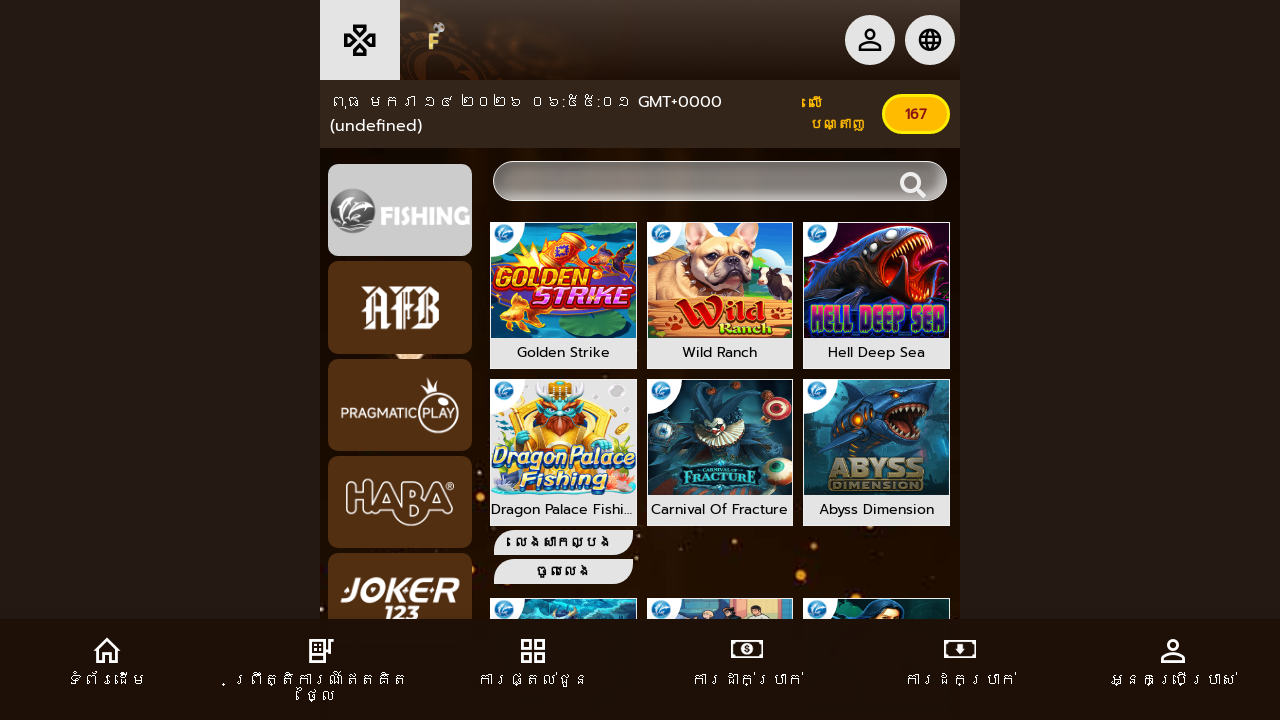

--- FILE ---
content_type: text/html; charset=UTF-8
request_url: https://m.fafa369kh.com/index.php?page=slots&provider=slots_fish&game=slots_kagaming&type=1
body_size: 16113
content:

<!doctype html>
<html class="night">
<head>
     
<meta charset="utf-8">
<meta http-equiv="window-target" content="_top">
<meta name="keywords" content="">
<meta name="description" content="">
<meta name="author" content="">
<meta name="viewport" content="width=device-width, initial-scale=1.0, user-scalable=no">
<meta name="google" content="notranslate">
<title>FAFA369 វេបសាយកំពុងពេញនិយមនៅកម្ពុជា មានកីឡា បាការ៉ាត់ ស្លត់ហ្គេម ជល់មាន់ ឆ្នោត គីណូ </title>

<link rel="shortcut icon" href="https://855tech-mobile.s3.ap-east-1.amazonaws.com/content/images/favicon/fafa369.ico">
    <meta name="google-site-verification" content="eIYIpBedYw-jJE66JzP3aRuxEHvqrABvaegHunRmPs8">
<link rel="stylesheet" href="https://855tech-mobile.s3.ap-east-1.amazonaws.com/content/css/theme6/uigg.css">
<link rel="stylesheet" href="https://855tech-mobile.s3.ap-east-1.amazonaws.com/content/css/theme6/swiper-bundle.min.css">
<link rel="stylesheet" href="https://855tech-mobile.s3.ap-east-1.amazonaws.com/content/css/theme6/bootstrap-grid.min.css">
<link rel="stylesheet" href="https://855tech-mobile.s3.ap-east-1.amazonaws.com/content/css/theme6/custom.min.css">
<link rel="stylesheet" href="https://855tech-mobile.s3.ap-east-1.amazonaws.com/content/css/public.min.css">
<link rel="stylesheet" href="https://855tech-mobile.s3.ap-east-1.amazonaws.com/content/css/theme6/styles.min.css">
    <link rel="stylesheet" href="https://855tech-mobile.s3.ap-east-1.amazonaws.com/content/css/fafa369/styles-fafa369-v2.min.css">
<script src="https://855tech-mobile.s3.ap-east-1.amazonaws.com/content/js/theme6/jquery.min.js"></script>
<script src="https://855tech-mobile.s3.ap-east-1.amazonaws.com/content/js/functions.js"></script>
<script type="text/javascript" src="https://855tech-mobile.s3.ap-east-1.amazonaws.com/content/lib/sweetalert2/11/sweetalert.js"></script>
<script src="https://855tech-mobile.s3.ap-east-1.amazonaws.com/content/js/theme6/swiper-bundle.min.js"></script>
<script src="https://855tech-mobile.s3.ap-east-1.amazonaws.com/content/js/theme6/uigg.js?v=240504"></script>
<style>
    .ico-2{background-image: url(https://855tech-mobile.s3.ap-east-1.amazonaws.com/content/images/fafa369/ico/2.png);}
    .ico-3{background-image: url(https://855tech-mobile.s3.ap-east-1.amazonaws.com/content/images/fafa369/ico/3.png);}
    .ico-4{background-image: url(https://855tech-mobile.s3.ap-east-1.amazonaws.com/content/images/fafa369/ico/4.png);}
    .ico-5{background-image: url(https://855tech-mobile.s3.ap-east-1.amazonaws.com/content/images/fafa369/ico/5.png);}
    .ico-6{background-image: url(https://855tech-mobile.s3.ap-east-1.amazonaws.com/content/images/fafa369/ico/6.png);}
    .ico-7{background-image: url(https://855tech-mobile.s3.ap-east-1.amazonaws.com/content/images/fafa369/ico/7.png);}
    .ico-14{background-image: url(https://855tech-mobile.s3.ap-east-1.amazonaws.com/content/images/fafa369/ico/14.png);}
    .ico-15{background-image: url(https://855tech-mobile.s3.ap-east-1.amazonaws.com/content/images/fafa369/ico/15.png);}
    .ico-16{background-image: url(https://855tech-mobile.s3.ap-east-1.amazonaws.com/content/images/fafa369/ico/16.png);}
    .ico-20{background-image: url(https://855tech-mobile.s3.ap-east-1.amazonaws.com/content/images/fafa369/ico/20.png);}
    .ico-21{background-image: url(https://855tech-mobile.s3.ap-east-1.amazonaws.com/content/images/fafa369/ico/21.png);}
    .ico-22{background-image: url(https://855tech-mobile.s3.ap-east-1.amazonaws.com/content/images/fafa369/ico/22.png);}
    .ico-affiliate{background-image: url(https://855tech-mobile.s3.ap-east-1.amazonaws.com/content/images/fafa369/ico/afffi.png);}
    .ico-reward{background-image: url(https://855tech-mobile.s3.ap-east-1.amazonaws.com/content/images/fafa369/ico/reward.png);}
</style>
</head>

<body class=" fafa369-theme">
    
<load></load>
<section class="mobile" data-p="slots">
    <div class="overlay-teach-user" id="overlay-teach-user" style="display: none;"></div>
                    <section class="head">
            <div class="head-cont ">
                <div class="main center">
                    <div class="head-nav-btn center"><i class="ico ico-game-key"></i></div>
                                            <a href="/kh" class="logo anime-fade-in-left tooltip-teach below index1" data-tip="1"><img src="https://i.imgur.com/CZnKYIG.gif[/img]"></a>
                        <u></u>
                                        <div class="head-user" >
                        <a pop="login" class="btn"><i class="ico ico-user"></i></a>
                    </div>
                                        <div class="head-login"  hide><a href="/kh/center"><em class="avatar"><img class="cover" uigg="avatar"></em></a></div>
                                        <hop right class="lang">
                        <a class="btn"><i class="ico ico-earth"></i></a>
                        <hop-cont>
                                                            <a href="/kh/?page=slots&provider=slots_fish&game=slots_kagaming&type=1">
                                                                        ភាសាខ្មែរ                                </a>
                                                            <a href="/en/?page=slots&provider=slots_fish&game=slots_kagaming&type=1">
                                                                        English                                </a>
                                                            <a href="/cn/?page=slots&provider=slots_fish&game=slots_kagaming&type=1">
                                                                        简体中文                                </a>
                                                            <a href="/vn/?page=slots&provider=slots_fish&game=slots_kagaming&type=1">
                                                                        Việt Nam                                </a>
                                                            <a href="/id/?page=slots&provider=slots_fish&game=slots_kagaming&type=1">
                                                                        Indonesia                                </a>
                                                    </hop-cont>
                    </hop>
                                    </div>
            </div>
                            <div class="main user-online">
                    <div class="head-other center">
                        <div class="head-time"></div>
                        <u></u>
                        <div class="head-online center"><b>លើបណ្តាញ</b><span class="center">167</span></div>
                    </div>
                </div>
                    </section>
            <section class="head-nav anime-fade-in-left">
        <div class="head-nav-btn center"><i class="ico ico-close"></i></div>
        <div class="head-nav-cont">
            <div class="head-nav-luck">
                                                    <li>
                                                <a href="/kh/rewards"><i class="ico-reward"></i>
                            <h6>រង្វាន់</h6>
                        </a>
                    </li>
                                                    <li><a href="/kh/promotion"><i class="ico-21"></i>
                            <h6>ការផ្តល់ជូន</h6>
                        </a></li>
                            </div>
            <hr>
                        <div class="head-nav-list">
                <ul>
                                                                        <li><a href="/kh/sport_lobby"><i class="ico-4"></i><span>កីទ្បា</span></a></li>
                                                    <li><a href="/kh/casino_lobby"><i class="ico-5"></i><span>កាស៊ីណូ</span></a></li>
                                                    <li><a href="/kh/slots_lobby"><i class="ico-6"></i><span>ស្លត</span></a></li>
                                                    <li><a href="/kh/cock_lobby"><i class="ico-14"></i><span>ជល់មាន់</span></a></li>
                                                <li><a href="/kh/poker_lobby"><i class="ico-7"></i><span>ល្បែងបៀ</span></a></li>
                                            <li><a href="/kh/lott_lobby"><i class="ico-3"></i><span>ឆ្នោត</span></a></li>
                                                                                    <li><a href="/kh/number_lobby"><i class="ico-16"></i><span>លេខ</span></a></li>
                                                                <li><a href="/kh/promo_free"><i class="ico-21"></i><span>ការផ្តល់ជូនឥតគិតថ្លៃ</span></a></li>
                                        </ul>
            </div>
            <hr>
            <div class="head-nav-list">
                <ul>
                                                                                    <li>
                            <a href="/kh/affiliate"><i class="ico-affiliate"></i><span>ភ្ញាក់ងារ</span></a>
                        </li>
                                                            <li><a href="/kh/contact_us"><i class="ico-22"></i><span>ទំនាក់ទំនងយើងខ្ញុំ</span></a></li>
                    <style>
                        .ico-unblocker {
                            background-image: url(https://855tech-mobile.s3.ap-east-1.amazonaws.com/content/images/fafa369/ico/unblocker.png);
                        }

                        .ico-reward {
                            background-image: url(https://855tech-mobile.s3.ap-east-1.amazonaws.com/content/images/fafa369/ico/reward.png);
                        }
                    </style>
                                    </ul>
            </div>
                    </div>
    </section><style>
     :root {
        --url: "";
    }

    .slots-nav {
        display: flex;
        margin-bottom: 5px;
    }

    .slots-nav a.slot-sort-nav {
        background: #000;
        color: #fff;
        border: 1px solid #000;
        height: 35px;
        line-height: 35px;
        padding: 0;
        overflow: hidden;
        white-space: nowrap;
        text-overflow: ellipsis;
        font-size: 12px;
    }

    .slots-nav .slot-sort-nav.active {
        background: #fc0;
        color: #000;
    }

    .slots-contant li::before {
        content: "";
        background-image: var(--url);
        position: absolute;
        background-size: 80%;
        width: 35px;
        height: 35px;
        background-color: rgb(255 255 255);
        border-radius: 0px 0px 3.4em;
        background-repeat: no-repeat;
        animation: rotateIn .2s linear alternate;
        animation-iteration-count: 1;
        z-index: 2;
    }

    .slot-games {
        position: relative;
        min-height: 200px;
    }

    .loadItemInfo {
        width: 100%;
        text-align: center;
        font-weight: bold;
    }

    .slot-loader .slot-loader-overlay {
        margin: 0;
        padding: 0;
        top: 0;
        left: 0;
        right: 0;
        bottom: 0;
        position: absolute;
        z-index: 99;
        overflow: hidden;
    }

    .slot-loader .loader-spin {
        display: block;
        position: absolute;
        bottom: 0;
        left: 50%;
        z-index: 1052;
        margin-left: -20px;
        border: 5px solid #f3f3f3;
        border-radius: 50%;
        border-top: 5px solid #3498db;
        width: 40px;
        height: 40px;
        -webkit-animation: spin 2s linear infinite;
        /* Safari */
        animation: spin 2s linear infinite;
    }

    .slot-free-tab {
        height: 50px;
        background: 0 0;
        display: inline-block;
    }

    .slot-free-tab ul li {
        float: left;
    }

    .slot-free-tab {
        margin: 6px 0;
    }

    .slot-free-tab ul li a {
        width: auto;
        padding: 0 10px;
        line-height: 40px;
        display: block;
        font-weight: 100;
        color: #666;
        white-space: nowrap;
        font-size: 13px;
        background: none !important;
        text-transform: uppercase;
    }

    .slot-free-tab ul li a.active,
    .slot-free-tab ul li a:hover {
        color: var(--color);
        border-bottom: 1px solid var(--color);
        background: none !important;
    }

    .slots-contant li {
        position: relative;
    }

    .slots-contant li span.rtp {
        position: absolute;
        z-index: 1;
        top: 6px;
        right: 6px;
        width: 100%;
        height: 25px;
        line-height: 22px;
        border-radius: 0px 0px 0px 3.4em;
        text-align: right;
        font-weight: 600;
        font-size: 14px;
        animation: rotateIn .2s linear alternate;
        animation-iteration-count: 1;
        background-color: rgb(255 255 255 / 70%);
        color: #8d2000;
        padding-right: 10px;
    }

    /* Safari */

    @-webkit-keyframes spin {
        0% {
            -webkit-transform: rotate(0deg);
        }

        100% {
            -webkit-transform: rotate(360deg);
        }
    }

    @keyframes spin {
        0% {
            transform: rotate(0deg);
        }

        100% {
            transform: rotate(360deg);
        }
    }
</style>
<section class="container main animated fadeIn pt-2">
    <input type="hidden" id="member_credit" value="">
    <div class="slots row">
                    <div class="col-3 slots-tab game-providers">
                <style>
    .slots-tab.game-providers {
        height: 100vh;
        overflow: auto;
        flex-wrap: nowrap;
        flex-direction: column
    }

    .slots.row {
        padding-bottom: 1.4rem;
    }

    .slots ul {
        height: 100vh;
        overflow: auto;
        position: relative;
        display: flex;
        flex-wrap: wrap;
    }

    space {
        height: 0;
    }
</style>
    <li  class="menu-mt-cont">
                <a href="javascript:void(0)"
                        onclick="changeProvider(this,'slots_fish')"
                        class="btn active" rel="external">
            <img  src="https://855tech-mobile.s3.ap-east-1.amazonaws.com/content/images/fafa369/provider/slot/fishing.png" alt="Fishing" class="img-mt-cover">
                    </a>
    </li>
        <li  class="menu-mt-cont">
                <a href="javascript:void(0)"
                        onclick="changeProvider(this,'slots_afbgaming')"
                        class="btn" rel="external">
            <img  src="https://855tech-mobile.s3.ap-east-1.amazonaws.com/content/images/fafa369/provider/slot/bg.png" alt="AFB Gaming" class="img-mt-cover">
                    </a>
    </li>
        <li  class="menu-mt-cont">
                <a href="javascript:void(0)"
                        onclick="changeProvider(this,'slots_pplay')"
                        class="btn" rel="external">
            <img  src="https://855tech-mobile.s3.ap-east-1.amazonaws.com/content/images/fafa369/provider/slot/pplay.png" alt="Pragmatic Play" class="img-mt-cover">
                    </a>
    </li>
        <li  class="menu-mt-cont">
                <a href="javascript:void(0)"
                        onclick="changeProvider(this,'slots_haba_index')"
                        class="btn" rel="external">
            <img  src="https://855tech-mobile.s3.ap-east-1.amazonaws.com/content/images/fafa369/provider/slot/haba.png" alt="Habanero" class="img-mt-cover">
                    </a>
    </li>
        <li  class="menu-mt-cont">
                <a href="javascript:void(0)"
                        onclick="changeProvider(this,'slots_joker123')"
                        class="btn" rel="external">
            <img  src="https://855tech-mobile.s3.ap-east-1.amazonaws.com/content/images/fafa369/provider/slot/joker123.png" alt="Joker123" class="img-mt-cover">
                    </a>
    </li>
        <li  class="menu-mt-cont">
                <a href="javascript:void(0)"
                        onclick="changeProvider(this,'slots_playstar')"
                        class="btn" rel="external">
            <img  src="https://855tech-mobile.s3.ap-east-1.amazonaws.com/content/images/fafa369/provider/slot/playstar.png" alt="Playstar" class="img-mt-cover">
                    </a>
    </li>
        <li  class="menu-mt-cont">
                <a href="javascript:void(0)"
                        onclick="changeProvider(this,'slots_dragoonsoft')"
                        class="btn" rel="external">
            <img  src="https://855tech-mobile.s3.ap-east-1.amazonaws.com/content/images/fafa369/provider/slot/dragoon.png" alt="Dragoon Soft" class="img-mt-cover">
                    </a>
    </li>
        <li  class="menu-mt-cont">
                <a href="javascript:void(0)"
                        onclick="changeProvider(this,'slots_pg')"
                        class="btn" rel="external">
            <img  src="https://855tech-mobile.s3.ap-east-1.amazonaws.com/content/images/fafa369/provider/slot/pg.png" alt="PG" class="img-mt-cover">
                    </a>
    </li>
        <li  class="menu-mt-cont">
                <a href="javascript:void(0)"
                        onclick="changeProvider(this,'slots_cq9')"
                        class="btn" rel="external">
            <img  src="https://855tech-mobile.s3.ap-east-1.amazonaws.com/content/images/fafa369/provider/slot/cq9.png" alt="CQ9" class="img-mt-cover">
                    </a>
    </li>
        <li  class="menu-mt-cont">
                <a href="javascript:void(0)"
                        onclick="changeProvider(this,'slots_fc')"
                        class="btn" rel="external">
            <img  src="https://855tech-mobile.s3.ap-east-1.amazonaws.com/content/images/fafa369/provider/slot/fc.png" alt="FC" class="img-mt-cover">
                    </a>
    </li>
        <li  class="menu-mt-cont">
                <a href="javascript:void(0)"
                        onclick="changeProvider(this,'slots_jili')"
                        class="btn" rel="external">
            <img  src="https://855tech-mobile.s3.ap-east-1.amazonaws.com/content/images/fafa369/provider/slot/jili.png" alt="JILI" class="img-mt-cover">
                    </a>
    </li>
        <li  class="menu-mt-cont">
                <a href="javascript:void(0)"
                        onclick="changeProvider(this,'slots_kagaming')"
                        class="btn" rel="external">
            <img  src="https://855tech-mobile.s3.ap-east-1.amazonaws.com/content/images/fafa369/provider/slot/ka_slot.png" alt="Ka Gaming" class="img-mt-cover">
                    </a>
    </li>
        <li  class="menu-mt-cont">
                <a href="javascript:void(0)"
                        onclick="changeProvider(this,'slots_spadegaming')"
                        class="btn" rel="external">
            <img  src="https://855tech-mobile.s3.ap-east-1.amazonaws.com/content/images/fafa369/provider/slot/spadegaming.png" alt="Spade Gaming" class="img-mt-cover">
                    </a>
    </li>
        <li  class="menu-mt-cont">
                <a href="javascript:void(0)"
                        onclick="changeProvider(this,'slots_rich88')"
                        class="btn" rel="external">
            <img  src="https://855tech-mobile.s3.ap-east-1.amazonaws.com/content/images/fafa369/provider/slot/rich88.png" alt="Rich88" class="img-mt-cover">
                    </a>
    </li>
        <li  class="menu-mt-cont">
                <a href="javascript:void(0)"
                        onclick="changeProvider(this,'slots_platipus')"
                        class="btn" rel="external">
            <img  src="https://855tech-mobile.s3.ap-east-1.amazonaws.com/content/images/fafa369/provider/slot/platipus.png" alt="Platipus" class="img-mt-cover">
                    </a>
    </li>
        <li  class="menu-mt-cont">
                <a href="javascript:void(0)"
                        onclick="changeProvider(this,'slots_nextspin')"
                        class="btn" rel="external">
            <img  src="https://855tech-mobile.s3.ap-east-1.amazonaws.com/content/images/fafa369/provider/slot/nextspin.png" alt="NextSpin" class="img-mt-cover">
                    </a>
    </li>
        <li  class="menu-mt-cont">
                <a href="javascript:void(0)"
                        onclick="changeProvider(this,'slots_live22')"
                        class="btn" rel="external">
            <img  src="https://855tech-mobile.s3.ap-east-1.amazonaws.com/content/images/fafa369/provider/slot/live22.png" alt="Live22" class="img-mt-cover">
                    </a>
    </li>
        <li  class="menu-mt-cont">
                <a href="javascript:void(0)"
                        onclick="changeProvider(this,'slots_redtiger')"
                        class="btn" rel="external">
            <img  src="https://855tech-mobile.s3.ap-east-1.amazonaws.com/content/images/fafa369/provider/slot/rt.png" alt="Red Tiger" class="img-mt-cover">
                    </a>
    </li>
        <li  class="menu-mt-cont">
                <a href="javascript:void(0)"
                        onclick="changeProvider(this,'slots_nlc')"
                        class="btn" rel="external">
            <img  src="https://855tech-mobile.s3.ap-east-1.amazonaws.com/content/images/fafa369/provider/slot/nlc.png" alt="NLC" class="img-mt-cover">
                    </a>
    </li>
        <li  class="menu-mt-cont">
                <a href="javascript:void(0)"
                        onclick="changeProvider(this,'slots_btg')"
                        class="btn" rel="external">
            <img  src="https://855tech-mobile.s3.ap-east-1.amazonaws.com/content/images/fafa369/provider/slot/btg.png" alt="BTG" class="img-mt-cover">
                    </a>
    </li>
        <li  class="menu-mt-cont">
                <a href="javascript:void(0)"
                        onclick="changeProvider(this,'slots_netgaming')"
                        class="btn" rel="external">
            <img  src="https://855tech-mobile.s3.ap-east-1.amazonaws.com/content/images/fafa369/provider/slot/netent.png" alt="Netent" class="img-mt-cover">
                    </a>
    </li>
        <li  class="menu-mt-cont">
                <a href="javascript:void(0)"
                        onclick="changeProvider(this,'slots_playngo')"
                        class="btn" rel="external">
            <img  src="https://855tech-mobile.s3.ap-east-1.amazonaws.com/content/images/fafa369/provider/slot/pngo.png" alt="Play & Go" class="img-mt-cover">
                    </a>
    </li>
        <li style="position:relative;" class="menu-mt-cont">
        <div style="position:absolute;top:0;left:0;right:0;bottom:0;display:flex;justify-content:center;align-items:center;"><img class="lazyload" style="background-color:unset;width:unset;position:unset;z-index:2;filter:contrast(200%);width:100%;height: 100%;object-fit: contain;ight:auto;rtical-align:middle;" src="https://855tech-mobile.s3.ap-east-1.amazonaws.com/content/images/icon/maintenance-icon.png"></div>        <a href="javascript:void(0)"
                        class="btn" rel="external">
            <img style="filter: brightness(20%);" src="https://855tech-mobile.s3.ap-east-1.amazonaws.com/content/images/fafa369/provider/slot/genesis.png" alt="Genesis" class="img-mt-cover">
                    </a>
    </li>
        <li  class="menu-mt-cont">
                <a href="javascript:void(0)"
                        onclick="changeProvider(this,'slots_relax')"
                        class="btn" rel="external">
            <img  src="https://855tech-mobile.s3.ap-east-1.amazonaws.com/content/images/fafa369/provider/slot/relax.png" alt="Relax" class="img-mt-cover">
                    </a>
    </li>
        <li  class="menu-mt-cont">
                <a href="javascript:void(0)"
                        onclick="changeProvider(this,'slots_hacksaw')"
                        class="btn" rel="external">
            <img  src="https://855tech-mobile.s3.ap-east-1.amazonaws.com/content/images/fafa369/provider/slot/hacksaw.png" alt="HACKSAW" class="img-mt-cover">
                    </a>
    </li>
        <li style="position:relative;" class="menu-mt-cont">
        <div style="position:absolute;top:0;left:0;right:0;bottom:0;display:flex;justify-content:center;align-items:center;"><img class="lazyload" style="background-color:unset;width:unset;position:unset;z-index:2;filter:contrast(200%);width:100%;height: 100%;object-fit: contain;ight:auto;rtical-align:middle;" src="https://855tech-mobile.s3.ap-east-1.amazonaws.com/content/images/icon/maintenance-icon.png"></div>        <a href="javascript:void(0)"
                        class="btn" rel="external">
            <img style="filter: brightness(20%);" src="https://855tech-mobile.s3.ap-east-1.amazonaws.com/content/images/fafa369/provider/slot/cg.png" alt="Creative Gaming" class="img-mt-cover">
                    </a>
    </li>
        <li  class="menu-mt-cont">
                <a href="javascript:void(0)"
                        onclick="changeProvider(this,'slots_jdb')"
                        class="btn" rel="external">
            <img  src="https://855tech-mobile.s3.ap-east-1.amazonaws.com/content/images/fafa369/provider/slot/jdb.png" alt="JDB" class="img-mt-cover">
                    </a>
    </li>
        <li  class="menu-mt-cont">
                <a href="javascript:void(0)"
                        onclick="changeProvider(this,'slots_advantplay')"
                        class="btn" rel="external">
            <img  src="https://855tech-mobile.s3.ap-east-1.amazonaws.com/content/images/fafa369/provider/slot/ap.png" alt="AP" class="img-mt-cover">
                    </a>
    </li>
        <li  class="menu-mt-cont">
                <a href="javascript:void(0)"
                        onclick="changeProvider(this,'slots_bigpot')"
                        class="btn" rel="external">
            <img  src="https://855tech-mobile.s3.ap-east-1.amazonaws.com/content/images/fafa369/provider/slot/bigpot.png" alt="BigPot" class="img-mt-cover">
                    </a>
    </li>
        <li  class="menu-mt-cont">
                <a href="javascript:void(0)"
                        onclick="changeProvider(this,'spribe_slots')"
                        class="btn" rel="external">
            <img  src="https://855tech-mobile.s3.ap-east-1.amazonaws.com/content/images/fafa369/provider/slot/spribe.png" alt="Spribe" class="img-mt-cover">
                    </a>
    </li>
        <li style="position:relative;" class="menu-mt-cont">
        <div style="position:absolute;top:0;left:0;right:0;bottom:0;display:flex;justify-content:center;align-items:center;"><img class="lazyload" style="background-color:unset;width:unset;position:unset;z-index:2;filter:contrast(200%);width:100%;height: 100%;object-fit: contain;ight:auto;rtical-align:middle;" src="https://855tech-mobile.s3.ap-east-1.amazonaws.com/content/images/icon/maintenance-icon.png"></div>        <a href="javascript:void(0)"
                        class="btn" rel="external">
            <img style="filter: brightness(20%);" src="https://855tech-mobile.s3.ap-east-1.amazonaws.com/content/images/fafa369/provider/slot/lucky365.png" alt="Lucky365" class="img-mt-cover">
                    </a>
    </li>
        <li  class="menu-mt-cont">
                <a href="javascript:void(0)"
                        onclick="changeProvider(this,'slots_smartsoft')"
                        class="btn" rel="external">
            <img  src="https://855tech-mobile.s3.ap-east-1.amazonaws.com/content/images/fafa369/provider/slot/smartsoft.png" alt="SmartSoft" class="img-mt-cover">
                    </a>
    </li>
        <li  class="menu-mt-cont">
                <a href="javascript:void(0)"
                        onclick="changeProvider(this,'slots_naga')"
                        class="btn" rel="external">
            <img  src="https://855tech-mobile.s3.ap-east-1.amazonaws.com/content/images/fafa369/provider/slot/naga.png" alt="Naga" class="img-mt-cover">
                    </a>
    </li>
        <li  class="menu-mt-cont">
                <a href="javascript:void(0)"
                        onclick="changeProvider(this,'slots_popok')"
                        class="btn" rel="external">
            <img  src="https://855tech-mobile.s3.ap-east-1.amazonaws.com/content/images/fafa369/provider/slot/popok.png" alt="Popok" class="img-mt-cover">
                    </a>
    </li>
        <li style="position:relative;" class="menu-mt-cont">
        <div style="position:absolute;top:0;left:0;right:0;bottom:0;display:flex;justify-content:center;align-items:center;"><img class="lazyload" style="background-color:unset;width:unset;position:unset;z-index:2;filter:contrast(200%);width:100%;height: 100%;object-fit: contain;ight:auto;rtical-align:middle;" src="https://855tech-mobile.s3.ap-east-1.amazonaws.com/content/images/icon/maintenance-icon.png"></div>        <a href="javascript:void(0)"
                        class="btn" rel="external">
            <img style="filter: brightness(20%);" src="https://855tech-mobile.s3.ap-east-1.amazonaws.com/content/images/fafa369/provider/slot/9g.png" alt="9g" class="img-mt-cover">
                    </a>
    </li>
        <li  class="menu-mt-cont">
                <a href="javascript:void(0)"
                        onclick="changeProvider(this,'slots_fastspin')"
                        class="btn" rel="external">
            <img  src="https://855tech-mobile.s3.ap-east-1.amazonaws.com/content/images/fafa369/provider/slot/fastspin.png" alt="FastSpin" class="img-mt-cover">
                    </a>
    </li>
        <li  class="menu-mt-cont">
                <a href="javascript:void(0)"
                        onclick="changeProvider(this,'slots_kingmaker')"
                        class="btn" rel="external">
            <img  src="https://855tech-mobile.s3.ap-east-1.amazonaws.com/content/images/fafa369/provider/slot/kingmaker.png" alt="KM Slots" class="img-mt-cover">
                    </a>
    </li>
        <li  class="menu-mt-cont">
                <a href="javascript:void(0)"
                        onclick="changeProvider(this,'slots_play8')"
                        class="btn" rel="external">
            <img  src="https://855tech-mobile.s3.ap-east-1.amazonaws.com/content/images/fafa369/provider/slot/play8.png" alt="Play8 Slots" class="img-mt-cover">
                    </a>
    </li>
        <li  class="menu-mt-cont">
                <a href="javascript:void(0)"
                        onclick="changeProvider(this,'slots_yesbingo')"
                        class="btn" rel="external">
            <img  src="https://855tech-mobile.s3.ap-east-1.amazonaws.com/content/images/fafa369/provider/slot/yesbingo.png" alt="YesBingo" class="img-mt-cover">
                    </a>
    </li>
        <li  class="menu-mt-cont">
                <a href="javascript:void(0)"
                        onclick="changeProvider(this,'slots_yl')"
                        class="btn" rel="external">
            <img  src="https://855tech-mobile.s3.ap-east-1.amazonaws.com/content/images/fafa369/provider/slot/yl.png" alt="YL Slots" class="img-mt-cover">
                    </a>
    </li>
        <li  class="menu-mt-cont">
                <a href="javascript:void(0)"
                        onclick="changeProvider(this,'slots_bng')"
                        class="btn" rel="external">
            <img  src="https://855tech-mobile.s3.ap-east-1.amazonaws.com/content/images/fafa369/provider/slot/bng.png" alt="BNG" class="img-mt-cover">
                    </a>
    </li>
        <li  class="menu-mt-cont">
                <a href="javascript:void(0)"
                        onclick="changeProvider(this,'slots_dfwgame')"
                        class="btn" rel="external">
            <img  src="https://855tech-mobile.s3.ap-east-1.amazonaws.com/content/images/fafa369/provider/slot/amg.png" alt="AMG" class="img-mt-cover">
                    </a>
    </li>
        <li  class="menu-mt-cont">
                <a href="javascript:void(0)"
                        onclick="changeProvider(this,'slots_megah5')"
                        class="btn" rel="external">
            <img  src="https://855tech-mobile.s3.ap-east-1.amazonaws.com/content/images/fafa369/provider/slot/megah5.png" alt="MEGAH5" class="img-mt-cover">
                    </a>
    </li>
        <li  class="menu-mt-cont">
                <a href="javascript:void(0)"
                        onclick="changeProvider(this,'slots_uuslots')"
                        class="btn" rel="external">
            <img  src="https://855tech-mobile.s3.ap-east-1.amazonaws.com/content/images/fafa369/provider/slot/uuslot.png" alt="UU" class="img-mt-cover">
                    </a>
    </li>
        <li  class="menu-mt-cont">
                <a href="javascript:void(0)"
                        onclick="changeProvider(this,'slots_vplus')"
                        class="btn" rel="external">
            <img  src="https://855tech-mobile.s3.ap-east-1.amazonaws.com/content/images/fafa369/provider/slot/vplus.png" alt="Vplus" class="img-mt-cover">
                    </a>
    </li>
        <li  class="menu-mt-cont">
                <a href="javascript:void(0)"
                        onclick="changeProvider(this,'slots_imoon')"
                        class="btn" rel="external">
            <img  src="https://855tech-mobile.s3.ap-east-1.amazonaws.com/content/images/fafa369/provider/slot/imoon.png" alt="Imoon" class="img-mt-cover">
                    </a>
    </li>
        <li  class="menu-mt-cont">
                <a href="javascript:void(0)"
                        onclick="changeProvider(this,'slots_vpower')"
                        class="btn" rel="external">
            <img  src="https://855tech-mobile.s3.ap-east-1.amazonaws.com/content/images/fafa369/provider/slot/vpower.png" alt="Vpower" class="img-mt-cover">
                    </a>
    </li>
        <li  class="menu-mt-cont">
                <a href="javascript:void(0)"
                        onclick="changeProvider(this,'slots_vas')"
                        class="btn" rel="external">
            <img  src="https://855tech-mobile.s3.ap-east-1.amazonaws.com/content/images/fafa369/provider/slot/slots_vas.png" alt="VA Slots" class="img-mt-cover">
                    </a>
    </li>
        <li  class="menu-mt-cont">
                <a href="javascript:void(0)"
                        onclick="changeProvider(this,'slots_aviatrix')"
                        class="btn" rel="external">
            <img  src="https://855tech-mobile.s3.ap-east-1.amazonaws.com/content/images/fafa369/provider/slot/aviatrix.png" alt="Aviatrix" class="img-mt-cover">
                    </a>
    </li>
        <li  class="menu-mt-cont">
                <a href="javascript:void(0)"
                        onclick="changeProvider(this,'slots_hotdog')"
                        class="btn" rel="external">
            <img  src="https://855tech-mobile.s3.ap-east-1.amazonaws.com/content/images/fafa369/provider/slot/hotdog.png" alt="HotDog" class="img-mt-cover">
                    </a>
    </li>
        <li  class="menu-mt-cont">
                <a href="javascript:void(0)"
                        onclick="changeProvider(this,'slots_5g')"
                        class="btn" rel="external">
            <img  src="https://855tech-mobile.s3.ap-east-1.amazonaws.com/content/images/fafa369/provider/slot/5g.png" alt="5G" class="img-mt-cover">
                    </a>
    </li>
        <li  class="menu-mt-cont">
                <a href="javascript:void(0)"
                        onclick="changeProvider(this,'slots_pgs')"
                        class="btn" rel="external">
            <img  src="https://855tech-mobile.s3.ap-east-1.amazonaws.com/content/images/fafa369/provider/slot/pgs.png" alt="PGS" class="img-mt-cover">
                    </a>
    </li>
        <li  class="menu-mt-cont">
                <a href="javascript:void(0)"
                        onclick="changeProvider(this,'slots_playtech')"
                        class="btn" rel="external">
            <img  src="https://855tech-mobile.s3.ap-east-1.amazonaws.com/content/images/fafa369/provider/slot/playtech.png" alt="Playtech" class="img-mt-cover">
                    </a>
    </li>
        <li  class="menu-mt-cont">
                <a href="javascript:void(0)"
                        onclick="changeProvider(this,'slots_gam')"
                        class="btn" rel="external">
            <img  src="https://855tech-mobile.s3.ap-east-1.amazonaws.com/content/images/fafa369/provider/slot/gam.png" alt="AI Gaming" class="img-mt-cover">
                    </a>
    </li>
    <div class="slot-free-tab" style="display: none">
    <ul>
        <li><a class="def-act-li active" onclick="changeProvider(this, 'slots_afbgaming')" data-mode="1" href="javascript:void(0)">AFB GAMING</a></li>
        <li><a onclick="changeProvider(this, 'slots_afbgaming')" data-mode="0" href="javascript:void(0)">Free Games</a>
        </li>
    </ul>
</div>
            </div>
                    <div class="slots-contant slot-games col-9">
                        <div class="slots-nav"
                 style="display:none">
                                    <a onclick="changeProvider(this,'', 'hot')" href="javascript:void(0)"
                       class="slot-sort-nav active">ពេញនិយម</a>

                                    <a onclick="changeProvider(this,'', 'new')" href="javascript:void(0)"
                       class="slot-sort-nav">ថ្មី</a>

                                    <a onclick="changeProvider(this,'', 'bonus_buy')" href="javascript:void(0)"
                       class="slot-sort-nav">ប្រាក់រង្វាន់</a>

                                    <a onclick="changeProvider(this,'', 'others')" href="javascript:void(0)"
                       class="slot-sort-nav">ផ្សេងៗ</a>

                            </div>
            <link href="https://855tech-mobile.s3.ap-east-1.amazonaws.com/content/font-awesome/5.14.0/css/all.min.css" type="text/css" rel="stylesheet">
<style>
    .slot-header {
        padding: 0 0.5rem;
        position: relative;
    }
    .slot-header a{
        display: block;
        height: 40px;
        width: 100%;
        box-shadow: inset 6px 6px 10px 0 rgba(0, 0, 0, 0.2), inset -6px -6px 10px 0 rgba(255, 255, 255, 0.5);
        border-radius: 40px;
        overflow: hidden;
        padding: 0.5rem;
        background-color: rgba(239, 239, 240, 0.5);
    }
    .slot-header i{
        position: absolute;
        line-height: 30px;
        right: 20px;
        font-size: 26px;
        cursor: pointer;
        z-index: 99;
    }
    .slot-header a input{
        width: 100%;
        height: 25px;
        padding: 4px;
        border: none;
        background-color: transparent!important
    }
    </style>
<div class="slot-header">
    <!-- check when user long-press show javascript:void(0); -->
        <a href="javascript:void(0);" class="slot_search">
        <i class="fa fa-search" onclick="searchSlotByName()"></i>
        <input type="text" id="game_name" name="name" placeholder="" onkeyup="searchSlotByName()" data-role="none" />
    </a>
        <!--
    <div class="sort">
        <a href="#" class="slot_sort">
            <i class="fa fa-sort"></i>
        </a>
        <ul class="sort_list">
            <li class="slot_item">
                <a href="#" id="asc">A-Z</a>
            </li>
            <li class="slot_item">
                <a href="#" id="desc">Z-A</a>
            </li>
        </ul>
    </div>-->
</div>
<script>
/*$('.slot_search').click(function() {
    $(this).addClass('active');
    $('#game_name').focus();
});
$('#game_name').focusout(function() {
    $('.slot_search').removeClass('active');
});
$('#game_name').on('input', function() {
    var search_name = $(this).val().toLowerCase();
    $('.slot-games ul li').each(function() {
        var game_name = $(this).attr('data-name').toLowerCase();

        if(game_name.search(search_name)==-1) {
            $(this).hide();  
            return;
        }
        $(this).show();
    });
});
$('.slot_sort').click(function() {
    $('.sort_list').toggle();
});
$('#asc').click(function() {
    $('.slot-games ul li').sort(function(a,b) {
            var x = $(a).data('name');
            var y = $(b).data('name');
            
            return (x > y) ? 1 : -1;
    }).appendTo('.slot-games ul');
});
$('#desc').click(function() {
    $('.slot-games ul li').sort(function(a,b) {
            var x = $(a).data('name');
            var y = $(b).data('name');
            
            return (y > x) ? 1 : -1;
    }).appendTo('.slot-games ul');
});*/
</script>
            <ul class="slots_fish"></ul>
            <div class="slot-loader">
                <div class="slot-loader-overlay"></div>
                <div class="loader-spin"></div>
            </div>
            <div class="loadItemInfo"></div>
            <input type="hidden" id="slotTotal" value="">
        </div>
    </div>
</section>



<div class="slot-frame-modal">
    <div class="back-slot-frame" onclick="{$('.slot-frame-modal').hide(); $('#slotFrame').attr('src', '');$('body').removeClass('overflow-hidden');}">Back</div>
    <iframe id="slotFrame" src="" style="width: 100%;height:100%;"></iframe>
</div>
<style>
    .slot-frame-modal {
        position: fixed;
        left: 0;
        bottom: 0;
        z-index: 999;
        background: #000;
        width: 100%;
        height: 100%;
        display: none;
    }

    .slot-frame-modal .back-slot-frame {
        position: absolute;
        border-radius: 8px;
        background-color: rgb(0, 0, 0, 0.5);
        display: flex;
        align-items: center;
        justify-content: center;
        left: 0;
        top: 0;
        color: white;
        padding: 1px 5px;
    }
</style>
<script>
    var game_histories = "";
    var REPORT_TEXT_SLOT = 'Not Found!...';
    var slot_url = "/get_slot_submitter";
    var ua = navigator.userAgent.toLowerCase();
    var isAndroid = ua.indexOf("android") > -1;
    var isAndroidPad = isAndroid ? 1 : 0;
    var sansProtocol = window.location.hash;
    var dataArr = sansProtocol.split('='),
        providerType = dataArr[1] ? dataArr[1] : "1",
        provider = "slots_fish",
        game_q = "slots_kagaming",
        sortType = "hot",
        isloading = false,
        offset = 0,
        slotModes = [],
        gameMode = "",
        listMode = 1,
        webDir = "fafa369";

    ////////////////////
    var turnover_limit_provider = [
            ];
    var arcade_status = false;
    var gamesLimit_status = false;

    ///////////////

            $(".slots ul").on('scroll', function() {
            if ($(this).scrollTop() + $(this).innerHeight() + isAndroidPad >= $(this)[0].scrollHeight) {
                var gameName = $('#game_name').val() || "";
                var bool = true;
                if (gameName.toString().length) {
                    bool = false;
                }
                if (!$(this).hasClass("arcade"))
                    loadSlots(provider, providerType, bool);
            }
        });
    
    function isMultipleMode(_provider) {
        if (
            slotModes.includes(_provider) ||
            ((slotModes.includes(game_q) || (_provider == 'slots_fish' && game_q == "")) && webDir == "fafa72")
        ) {
            return true;
        }
        return false;
    }

    function changeProvider(elm, _provider, sort = "", type = "") {
        game_histories = "";
        var _isLogin = false;
        var game_lobby_url = {"slots_aviatrix":"\/kh\/login","slots_hotdog":"\/kh\/login","slots_crashbang":"\/kh\/login"};
        if(game_lobby_url[_provider]){
            return (_isLogin ? open_slots(game_lobby_url[_provider], _provider) : window.location.href = "/kh/login");
        }
        //from sub menu provider empty
        var reloadMultiple = (_provider && _provider != provider) ? true : false;
        if (_provider) provider = _provider;
        if (sort) sortType = sort;

        var defType = type ? type : 1;
        providerType = provider == 'slots_fish' ? 'all' : defType;
        offset = 0;

        var urlState = '?provider=' + provider,
            dataMode = $(elm).data("mode");
        //gameMode from global
        gameMode = $(elm).data("gmode");
        listMode = dataMode === undefined ? 1 : dataMode;
        if (gameMode && game_q != "") {
            urlState += "&game=" + game_q;
        } else {
            //not xmod option clear q  
            game_q = "";
        }

        if ((provider == 'slots_pplay' || provider == 'slots_pg') || ((webDir == '855won' || webDir=='leng24kh') && ['slots_jdb', 'slots_jili', 'slots_fastspin', 'slots_nextspin'].includes(provider))) {
            $('.slot-games .slots-nav').css('display', 'flex');
        } else {
            $('.slot-games .slots-nav').css('display', 'none');
        }
        if (provider == 'slots_afbgaming') {
                    } else {
            $('.slot-free-tab').hide();
        }
        if (isMultipleMode(provider)) {
            var prov_name = $(elm).attr("data-prov-name")
            $('.nav-link-provider').html(prov_name)
            $('.slot-mode-tab').show();
        } else {
            $('.slot-mode-tab').hide();
        }
        //from sub menu
        if (sort != "") {
            $('.slots .slots-nav a').removeClass('active');
            urlState += "&sort=" + sort;
        } else {
            $('.slots .slots-tab a').removeClass('active');
        }

        window.history.replaceState('provider=', '', urlState);

        $('#slotTotal').val('0');
        $('#game_name').val('');
        $(".slot-games ul").html('');
        $(".slot-games ul").attr('class', '').addClass('slot-list ' + provider);
        elm.classList.add('active');
        if (provider == 'slots_afbgaming' && dataMode === "undefined") {
            $('.def-act-li').addClass("active");
        }
                if (reloadMultiple && typeof getGameModeBalance === 'function' && isMultipleMode(provider)) {
            getGameModeBalance(provider);
        }
        loadSlots(provider, providerType);
        if(webDir == '855won'){
          if(_provider == 'slots_fish'){
            if (typeof appendAllSlotsFish === 'function') {
            appendAllSlotsFish();
           }
           $('.slots-provider-menu .provider-menu-item').on('click', function () {
                var $this = $(this);
                var menuValue = $this.data('value');
                $('.slots-provider-menu .provider-menu-item').removeClass('active');
                $this.addClass('active');
                if (menuValue === 'all') {
                    $('.slot-list li').show();
                } else {
                    $('.slot-list li').hide();
                    $('.slot-list li[data-cat="' + menuValue + '"]').show();
                }
          });
          $('.slots-provider-menu').show();
          }else{
            $(".main-container").on('scroll', function() {
                if ($(this).scrollTop() + $(this).innerHeight() + isAndroidPad >= $(this)[0].scrollHeight) {
                    var gameName = $('#game_name').val() || "";
                    var bool = true;
                    if (gameName.toString().length) {
                        bool = false;
                    }
                    if (!$(this).hasClass("arcade"))
                        loadSlots(provider, providerType, bool);
                }
            });
            $('.slots-provider-menu').hide();
          }
        }
    }

    var searchTimeout;
    function searchSlotByName() {
        offset = 0;
        loadSlots(provider, providerType);
    }

    function loadSlots(_provider, get_type = '', addItem = false) {
        if (isloading) return;

        isloading = true;
        var remark = providerType;
        var type = get_type;
        if (_provider == 'slots_fish') {
            type = '';
            remark = get_type == 'all' ? '' : get_type;
        }
        var slotTotal = $('#slotTotal').val();
        var gameName = $('#game_name').val();
        if (offset > 0 && offset >= parseInt(slotTotal)) {
            isloading = false;
            // console.log('no more');
            return;
        }
        // if (mode !== '') {
        //     slot_url += "?mode=" + mode;
        // }
        $.ajax({
            method: 'post',
            url: slot_url,
            data: {
                provider: _provider,
                type,
                remark,
                offset,
                game_name: gameName,
                sort: sortType,
                mode: gameMode,
                list_mode: listMode,
                is_arcade: false,
            },
            dataType: 'json',
            beforeSend: function() {
                $('.slot-loader').css('display', 'block');
                $('.loadItemInfo').text('');
            },
            success: function(res) {
                isloading = false;
                                if (addItem) {
                    offset += res.data.length;
                    $(".slot-games ul").append(appendData(res.data));
                } else {
                    offset = res.data.length;
                    $(".slot-games ul").html(appendData(res.data));
                }
                $('#slotTotal').val(res.total);
                $('.slot-loader').css('display', 'none');
                $('.loadItemInfo').text(`Loaded ${offset} of ${res.total}`);
                                    var slots_logo_name = _provider == 'slots_bestgamer' ? 'slots_afbgaming' : _provider;
                    var root = document.documentElement;
                    root.style.setProperty('--url',
                        `url(https://hcgames-3g.s3.ap-east-1.amazonaws.com/content/images/game/slots-logo/${slots_logo_name}.png)`
                    )
                                if(_provider == 'evo_casino' && webDir == 'go4baji'){
                    data_evo_casino = [
                        {
                            id: 'RngBacBo00000001',
                            gamename: 'First Person Bac Bo',
                            gamename_en: 'First Person Bac Bo',
                            image_path: 'https://855tech-mobile.s3.ap-east-1.amazonaws.com/content/images/fafa369/slots/evo_casino/rng_bac_bo.jpg',
                            provider: 'evo_casino',
                            urls: '/kh/login',
                        },
                        {
                            id: 'RngSicbo00000001',
                            gamename: 'First Person Super Sic Bo',
                            gamename_en: 'First Person Super Sic Bo',
                            image_path: 'https://855tech-mobile.s3.ap-east-1.amazonaws.com/content/images/fafa369/slots/evo_casino/rng_sic_bo.jpg',
                            provider: 'evo_casino',
                            urls: '/kh/login',
                        },
                        {
                            id: 'rng-dreamcatcher',
                            gamename: 'First Person Dream Catcher',
                            gamename_en: 'First Person Dream Catcher',
                            image_path: 'https://855tech-mobile.s3.ap-east-1.amazonaws.com/content/images/fafa369/slots/evo_casino/rng_dream_catcher.jpg',
                            provider: 'evo_casino',
                            urls: '/kh/login',
                        },
                        {
                            id: 'rng-rt-european0',
                            gamename: 'First Person Roulette',
                            gamename_en: 'First Person Roulette',
                            image_path: 'https://855tech-mobile.s3.ap-east-1.amazonaws.com/content/images/fafa369/slots/evo_casino/rng_rt_european.jpg',
                            provider: 'evo_casino',
                            urls: '/kh/login',
                        },
                        {
                            id: 'rnghilo000000001',
                            gamename: 'First Person Hi Lo',
                            gamename_en: 'First Person Hi Lo',
                            image_path: 'https://855tech-mobile.s3.ap-east-1.amazonaws.com/content/images/fafa369/slots/evo_casino/rng_hi_lo.jpg',
                            provider: 'evo_casino',
                            urls: '/kh/login',
                        },
                        {
                            id: 'rng-rt-lightning',
                            gamename: 'First Person Lightning Roulette',
                            gamename_en: 'First Person Lightning Roulette',
                            image_path: 'https://855tech-mobile.s3.ap-east-1.amazonaws.com/content/images/fafa369/slots/evo_casino/rng_rt_lightning.jpg',
                            provider: 'evo_casino',
                            urls: '/kh/login',
                        },
                        {
                            id: 'rng-bj-standard0',
                            gamename: 'First Person Blackjack',
                            gamename_en: 'First Person Blackjack',
                            image_path: 'https://855tech-mobile.s3.ap-east-1.amazonaws.com/content/images/fafa369/slots/evo_casino/rng_bj_standard.jpg',
                            provider: 'evo_casino',
                            urls: '/kh/login',
                        },
                        {
                            id: 'RngDealNoDeal001',
                            gamename: 'First Person Deal or No Deal',
                            gamename_en: 'First Person Deal or No Deal',
                            image_path: 'https://855tech-mobile.s3.ap-east-1.amazonaws.com/content/images/fafa369/slots/evo_casino/rng_deal_no_deal.jpg',
                            provider: 'evo_casino',
                            urls: '/kh/login',
                        },
                        {
                            id: 'rng-rt-american0',
                            gamename: 'First Person American Roulette',
                            gamename_en: 'First Person American Roulette',
                            image_path: 'https://855tech-mobile.s3.ap-east-1.amazonaws.com/content/images/fafa369/slots/evo_casino/rng_rt_american.jpg',
                            provider: 'evo_casino',
                            urls: '/kh/login',
                        },
                        {
                            id: 'RngMegaBall00001',
                            gamename: 'First Person Mega Ball',
                            gamename_en: 'First Person Mega Ball',
                            image_path: 'https://855tech-mobile.s3.ap-east-1.amazonaws.com/content/images/fafa369/slots/evo_casino/rng_mega_ball.jpg',
                            provider: 'evo_casino',
                            urls: '/kh/login',
                        },
                        {
                            id: 'rng-ptbaccarat01',
                            gamename: 'First Person Prosperity Tree Baccarat',
                            gamename_en: 'First Person Prosperity Tree Baccarat',
                            image_path: 'https://855tech-mobile.s3.ap-east-1.amazonaws.com/content/images/fafa369/slots/evo_casino/rng_pt_baccarat.jpg',
                            provider: 'evo_casino',
                            urls: '/kh/login',
                        },
                        {
                            id: 'rng-topcard00001',
                            gamename: 'First Person Top Card',
                            gamename_en: 'First Person Top Card',
                            image_path: 'https://855tech-mobile.s3.ap-east-1.amazonaws.com/content/images/fafa369/slots/evo_casino/rng_topcard.jpg',
                            provider: 'evo_casino',
                            urls: '/kh/login',
                        },
                        {
                            id: 'rng-rt-xxxtreme1',
                            gamename: 'First Person XXXtreme Lightning Roulette',
                            gamename_en: 'First Person XXXtreme Lightning Roulette',
                            image_path: 'https://855tech-mobile.s3.ap-east-1.amazonaws.com/content/images/fafa369/slots/evo_casino/rng_rt_xxxtreme.jpg',
                            provider: 'evo_casino',
                            urls: '/kh/login',
                        },
                        {
                            id: 'FPVP000000000001',
                            gamename: 'First Person Video Poker',
                            gamename_en: 'First Person Video Poker',
                            image_path: 'https://855tech-mobile.s3.ap-east-1.amazonaws.com/content/images/fafa369/slots/evo_casino/rng_vpoker.jpg',
                            provider: 'evo_casino',
                            urls: '/kh/login',
                        },
                        {
                            id: 'RngCraps00000001',
                            gamename: 'First Person Craps',
                            gamename_en: 'First Person Craps',
                            image_path: 'https://855tech-mobile.s3.ap-east-1.amazonaws.com/content/images/fafa369/slots/evo_casino/rng_craps.jpg',
                            provider: 'evo_casino',
                            urls: '/kh/login',
                        },
                        {
                            id: 'rngXXXtremeLB001',
                            gamename: 'First Person XXXtreme Lightning Baccarat',
                            gamename_en: 'First Person XXXtreme Lightning Baccarat',
                            image_path: 'https://855tech-mobile.s3.ap-east-1.amazonaws.com/content/images/fafa369/slots/evo_casino/rng_xxxtreme_lightning_baccarat.jpg',
                            provider: 'evo_casino',
                            urls: '/kh/login',
                        },
                        {
                            id: 'rng-bj-lightning',
                            gamename: 'First Person Lightning Blackjack',
                            gamename_en: 'First Person Lightning Blackjack',
                            image_path: 'https://855tech-mobile.s3.ap-east-1.amazonaws.com/content/images/fafa369/slots/evo_casino/rng_lightning_blackjack.jpg',
                            provider: 'evo_casino',
                            urls: '/kh/login',
                        },
                        {
                            id: 'rng-gwbaccarat00',
                            gamename: 'First Person Golden Wealth Baccarat',
                            gamename_en: 'First Person Golden Wealth Baccarat',
                            image_path: 'https://855tech-mobile.s3.ap-east-1.amazonaws.com/content/images/fafa369/slots/evo_casino/rng_gwbaccarat.jpg',
                            provider: 'evo_casino',
                            urls: '/kh/login',
                        },
                        {
                            id: 'rng-lbaccarat000',
                            gamename: 'First Person Lightning Baccarat',
                            gamename_en: 'First Person Lightning Baccarat',
                            image_path: 'https://855tech-mobile.s3.ap-east-1.amazonaws.com/content/images/fafa369/slots/evo_casino/rng_lightning_baccarat.jpg',
                            provider: 'evo_casino',
                            urls: '/kh/login',
                        },
                        {
                            id: 'rng-dragontiger0',
                            gamename: 'First Person Dragon Tiger',
                            gamename_en: 'First Person Dragon Tiger',
                            image_path: 'https://855tech-mobile.s3.ap-east-1.amazonaws.com/content/images/fafa369/slots/evo_casino/rng_dragontiger.jpg',
                            provider: 'evo_casino',
                            urls: '/kh/login',
                        },
                        {
                            id: 'rngbaccarat00000',
                            gamename: 'First Person Baccarat',
                            gamename_en: 'First Person Baccarat',
                            image_path: 'https://855tech-mobile.s3.ap-east-1.amazonaws.com/content/images/fafa369/slots/evo_casino/rng_baccarat.jpg',
                            provider: 'evo_casino',
                            urls: '/kh/login',
                        }
                    ]
                    var htmlEVO = '';
                    var slot_count = 0;
                    for(var i = 0; i < data_evo_casino.length; i++){
                        const evoName = data_evo_casino[i]?.gamename;
                        if(!evoName.toLowerCase().includes(gameName.toLowerCase())) continue;
                        htmlEVO += '<li data-name="' + evoName + '" data-provider="' + data_evo_casino[i].provider + '">' +
                                '<a href="' + data_evo_casino[i].urls + '">' +
                                '<img class="lazyload" src="' + data_evo_casino[i].image_path + '" loading="lazy" />' +
                                '<span data-name="' + data_evo_casino[i].gamename_en + '">' + evoName + '</span>' +
                                '</a></li>';
                        slot_count += 1;
                    }
                    $(".slot-games ul").html(htmlEVO);
                    $('#slotTotal').val(slot_count);
                    $('.slot-loader').css('display', 'none');
                    $('.loadItemInfo').text(`Loaded ${slot_count} of ${data_evo_casino.length}`);
                }
            }
        });
    }

    
        function appendData(data) {
            var html = '';
            var joker_mt_status = null;
            var isAuthenticated = false;
                        for (var i = 0; i < data.length; i++) {
                var slot = data[i],
                    fremItem = '',
                    playFreeText = "លេងសាកល្បង",
                    playNowText = "ចូលលេង",
                    linkGameOrLogin = "" + slot.urls + (isAuthenticated ? "', '" + slot.provider : "") + "",
                    mt_class = '';
                 if(slot.provider=='slots_joker123' && joker_mt_status == '0'){
                    mt_class = `<div class="mt-limit-cover" style="position:absolute;top:0;left:0;right:0;bottom:0;display:flex;justify-content:center;align-items:center;background: #00000078;width: 100%;height: 100%;z-index: 2;">
                    <img src="https://855tech-mobile.s3.ap-east-1.amazonaws.com/content/images/icon/maintenance-icon.png" class="img-fluid h-auto w-75">
                    </div>`;
                 }
                if (!turnover_limit_provider.includes(slot.provider) && arcade_status && gamesLimit_status) {
                    mt_class = `<div class="mt-limit-cover" style="position:absolute;top:0;left:0;right:0;bottom:0;display:flex;justify-content:center;align-items:center;background: #00000078;width: 100%;height: 100%;z-index: 1;"></div>`;
                }

                if (!['apit88', 'infinybet', 'monobet88','newbetplay88'].includes("fafa369") && slot.free_url != '#' && slot.free_url != '') {
                    fremItem = '<a href="javascript:open_slots(\'' + slot.free_url + "','" + slot.provider + '\')" class="btn mb-1">' + (listMode == 0 ? playNowText : playFreeText) + '</a>';
                }

                if(webDir == '855won' && provider == 'slots_fish'){
                    var data_cat_fish = ('data-cat="'+slot.provider+'"');
                }else{
                    var data_cat_fish = '';
                }
                html += '<li data-name="' + slot.gamename + '" data-provider="' + provider + '" ' + data_cat_fish + '>' + mt_class;
                // if(slot.hasOwnProperty("g_rtp")){
                if (slot.g_rtp) {
                    html += '<span class="rtp">RTP ' + slot.g_rtp + '</span>';
                }

                if (gameMode) {
                    html +=
                        '<a href="javascript:open_transfer_slots(\'' + provider + '\',\'' + slot.urls + '\',\'' + gameMode + '\')">' +
                        '<img class="lazyload" src="' + slot.image_path + '" loading="lazy" />' +
                        '<span data-name="' + slot.gamename_en + '">' + slot.gamename + '</span>' +
                        '</a>';
                } else if (slot.free_url && slot.free_url != "#") {
                    var ItemPlay = "<a href=\"" + slot.urls + (isAuthenticated ? "', '" + slot.provider : "") + "\" class=\"btn\">ចូលលេង</a>";
                    html += '<div class="game-box">' +
                        '<a href="' + (listMode == 0 ? "javascript:open_slots('" + slot.free_url + "','" + slot.provider + "')" : linkGameOrLogin) + '">' +
                        '<img class="lazyload" src="' + slot.image_path + '" loading="lazy"/>' +
                        '<span data-name="' + slot.gamename_en + '">' + slot.gamename + '</span>' +
                        '</a>' +
                        '<div class="game-free m-1">' +
                        fremItem + (listMode == 0 ? "" : ItemPlay) +
                        '</div>' +
                        '</div>';
                } else {
                    html += "<a href=\"" + slot.urls + (isAuthenticated ? "', '" + slot.provider : "") + "\">" +
                        '<img class="lazyload" src="' + slot.image_path + '" loading="lazy" />' +
                        '<span data-name="' + slot.gamename_en + '">' + slot.gamename + '</span>' +
                        '</a>';
                }

            }
            return html;
        }
            $(function() {
        loadSlots(provider, providerType);
        $('#game_name').on("input", function() {
            offset = 0;
        });
            });
    </script>
<script>
    var slots_window,
        slots_launch = ["slots_lucky365","slots_smartsoft","slots_naga","slots_popok","slots_9g","slots_jili","slots_kagaming","slots_pplay","slots_joker123","slots_dragoonsoft","slots_cq9","slots_spadegaming","slots_platipus","slots_live22","slots_nlc","slots_netgaming","slots_genesis","slots_hacksaw","slots_jdb","slots_bigpot","slots_fastspin","slots_play8","slots_yesbingo","slots_yl","slots_pg","slots_fc","slots_rich88","slots_nextspin","slots_redtiger","slots_btg","slots_playngo","slots_relax","slots_cgslots","slots_advantplay","spribe_slots","slots_kingmaker","slots_bng","slots_haba_index","slots_afbgaming","slots_bestgamer","slots_uuslots","slots_megah5","slots_vplus","slots_dfwgame","slots_aviatrix","slots_uuslots_pt","slots_megah5_pt","slots_afbgaming_pt","slots_vpower","slots_imoon","slots_hotdog","slots_askmeslot","slots_gam","slots_gm","slots_vas","slots_pgs","slots_crowdplay","slots_playtech","slots_jili2","slots_5g","slots_crashbang"],
        user_info_enc = "",
        _dir = "fafa369";
    function openSlotFrame(url, provider) {
        if ($('.slot-frame-modal').length === 0) {
            const $_modal = $(`
            <div class="slot-frame-modal" style="position: fixed;left: 0;bottom: 0;z-index: 999;background: #000;width: 100%;height: 100%;display:none;">
                <div class="back-slot-frame" style="position: absolute;border-radius: 8px;background-color: rgba(0, 0, 0, 0.5);display: flex;align-items: center;justify-content: center;left: 0;top: 0;color: white;padding: 1px 5px;cursor: pointer;">Back</div>
                <iframe id="slotFrame" src="" style="width: 100%; height: 100%;"></iframe>
            </div>
        `);

            $('body').append($_modal);
            $_modal.find('.back-slot-frame').on('click', function() {
                $('.slot-frame-modal').hide();
                $('#slotFrame').attr('src', '');
                $('body').removeClass('overflow-hidden');
            });
        }
        $('.slot-frame-modal').show();
        $('body').addClass('overflow-hidden');
        if (slots_launch.includes(provider)) {
            $.ajax({
                type: 'GET',
                url: url +"&accept=json",
                dataType: "json",
                success: function(res) {
                    $('#slotFrame').attr("src", res.game_url);
                }
            });
        } else {
            $('#slotFrame').attr("src", url);
        }
    }
    function open_slots(link, provider = null,inFrame = false) {
        if (slots_launch.includes(provider)) {
            link = "/?page=slots_launch_submitter&provider=" + provider + "&url=" + link + "&u_info_str="; //encodeURIComponent(link);
        }
        //android telegram share link
        if(_dir=='remo247' && ['spribe_slots', 'slots_jili', 'slots_pplay'].includes(provider)){
            inFrame = true;
        }
        if((user_info_enc != "" || inFrame) && provider != "slots_haba_index"){ console.log('frame',inFrame)
            openSlotFrame(link, provider);
            return;
        }
        try {
            slots_window.close();
        } catch (e) {}
        slots_window = window.open(link, 'slots', 'width=1000,height=700,scrollbars=yes,location=1,resizable=yes');
    }
</script>
<pop class="pass" pop="login">
    <pop-main>
        <pop-title>
                            <h3></h3>
                        <a class="close"></a>
        </pop-title>
        <pop-cont class="pass-cont">
            <div class="pass-form">
                                    <h3>ចូល</h3>
                                                <form id="login-form" method="post">
                    <ul class="form">
                        <li>
                            <p id="errMsg" class="text-danger"></p>
                        </li>
                        <li>
                            <i class="ico ico-circular-user"></i>
                            <input type="text" name="user" id="user" placeholder="ID អ្នកប្រើប្រាស់" value="" onkeydown="clearMsg()">
                        </li>
                        <li>
                            <i class="ico ico-password"></i>
                            <div class="input">
                                <input type="password" name="password" id="password" placeholder="ពាក្យសម្ងាត់" value="" onkeydown="clearMsg()">
                                <o class="password"></o>
                            </div>
                        </li>
                        <li>
                            <o class="checkbox">
                            </o><span>ចងចាំខ្ញុំមួយសប្តាហ៍</span>
                        </li>
                        <li><button type="submit" class="btn" id="btnLogin">ចូល</button></li>
                                                    <li><a class="btn btn-empty close" pop="register">ចុះឈ្មោះ</a></li>
                                            </ul>
                </form>
                                                            <div class="pass-other">
                            <a href="/kh/forget">ភ្លេច​លេខសំងាត់​ ?</a>
                        </div>
                                                </div>
        </pop-cont>
    </pop-main>
</pop>
<script>
    $(document).ready(function() {
        var checkBoxEl = $('#form-login .checkbox');
        var isRemember = !!checkBoxEl.hasClass('active');
        checkBoxEl.click(function() {
            isRemember = !isRemember;
        })
        $('#login-form').on('submit', function(e) {
            e.preventDefault();
            var username = $('#user'),
                password = $('#password'),
                btnSubmit = $('#btnLogin');
            if (username.val() === '') {
                $('#errMsg').html("សូមបញ្ចូលឈ្មោះអ្នកប្រើ");
                username.focus();
                return false;
            } else if (password.val() === '') {
                $('#errMsg').html("សូម​បញ្ចូល​ពាក្យ​សម្ងាត់​របស់​អ្នក");
                password.focus();
                return false;
            }
            
            btnSubmit.prop('disabled', true)
            loader.show();
            $.ajax({
                type: 'POST',
                url: '/login_submitter',
                data: {
                    user: username.val(),
                    password: password.val(),
                    auto: isRemember ? 'account' : '',
                    accept: 'json',
                    lang_path: "lang/theme6/kh",
                },
                dataType: 'json',
                success: function(res) {
                    if (res.code === '1') {
                                                window.location = './';
                    } else {
                        $('#errMsg').text(res.errMsg)
                        password.val('');
                    }
                    btnSubmit.prop('disabled', false)
                    loader.hide();
                }
            })
        });
    })
</script><pop class="pass" pop="register" id="registerModal">
    <pop-main>
        <pop-title>
                            <h3></h3>
                        <a class="close"></a>
        </pop-title>
        <pop-cont class="pass-cont">
            <div class="pass-form">
                                    <h3>ចុះឈ្មោះ</h3>
                                    <div class="social-media-cont">
                                        </div>
                                    <form id="register-form" method="post">
                        <ul class="form">
                            <li>
                                <p id="errRegMsg" class="text-danger"></p>
                            </li>
                            <li>
                                <i class="ico ico-circular-user"></i>
                                <input type="text" maxlength="15" name="account" id="account" placeholder="ឈ្មោះប្រើប្រាស់" onkeydown="clearMsg('reg')">
                            </li>
                                                        <li>
                                <i class="ico ico-password"></i>
                                <div class="input"><input type="password" maxlength="20" name="password" id="regPassword" placeholder="លេខសំងាត់" onkeydown="clearMsg('reg')">
                                    <o class="password"></o>
                                </div>
                            </li>
                                                            <li>
                                    <i class="ico ico-password"></i>
                                    <div class="input"><input type="password" maxlength="20" name="confirm" id="confirm" placeholder="បញ្ជាក់ពាក្យសម្ងាត់" onkeydown="clearMsg('reg')">
                                        <o class="password"></o>
                                    </div>
                                </li>
                                                                                    <li>
                                <i class="ico ico-call"></i>
                                <input type="tel" id="tel" name="tel" placeholder="លេខទូរស័ព្ទ" onkeydown="clearMsg('reg')">
                            </li>
                                                        <li>
                                <i class="ico ico-currency"></i>
                                <select id="currency" name="currency" onchange="clearMsg('reg')">
                                                                            <option value="1">USD</option>
                                                                    </select>
                            </li>
                                                            <li>
                                    <o class="checkbox checkbox_ar"></o><span>អាននិងយល់ព្រម <a pop="agreement">កិច្ចព្រមព្រៀងអ្នកប្រើប្រាស់</a></span>
                                </li>
                                                        <li>
                                <button type="submit" class="btn btn-submit trackable-link" id="btnRegSubmit">ចុះឈ្មោះ</button>
                            </li>
                            <li>
                                <input name="referral" id="referral" class="form-control" type="hidden"  placeholder="អ្នកណែនាំ" />
                                <input type="hidden" name="type" value="ajax">
                                <a class="btn btn-empty close" pop="login">ចូល</a>
                            </li>
                        </ul>
                    </form>
                                </div>
        </pop-cont>
    </pop-main>
</pop>

<script>
    var tel_pattern = /^[\d]{6,12}$/;
    var pattern_bankname = /^[a-zA-Z\d_ \u4E00-\u9FA5]{2,50}$/;
    var pattern_bankname2 = /[^\x00-\xff]{2,50}$/;
    var pattern_bankno = /^[\d- ]{6,20}$/;
        var checkBoxRegEl = $('#register-form .checkbox_ar');
    var isAagreement = !!checkBoxRegEl.hasClass('active');
    checkBoxRegEl.click(function() {
        isAagreement = !isAagreement;
    });

        
    function checkRegister(form) {
        if (form.account.value.trim().length == 0) {
            $('#errRegMsg').text("ចន្លោះឈ្មោះគណនីមិនអាចទទេ！");
            form.account.focus();
            return false;
        }

        if (form.account.value.trim().length < 6 || form.account.value.trim().length >= 16 || !/^[a-zA-Z0-9]+$/.test(form.account.value.trim()) || form.account.value.trim().indexOf(' ') >= 0) {
            $('#errRegMsg').text("ឈ្មោះ​អ្នកប្រើប្រាស់​មិន​ត្រឹមត្រូវ");
            form.account.focus();
            return false;
        }
                if (form.password.value.trim().length == 0) {
            $('#errRegMsg').text("សូមអភ័យទោស, ចន្លោះពាក្យសម្ងាត់មិនអាចទទេ！");
            form.password.focus();
            return false;
        }
                    if (form.password.value.trim().length <= 7 || form.password.value.trim().length > 20 || form.password.value.trim().indexOf(' ') >= 0) {
                $('#errRegMsg').text("លេខសម្ងាត់ត្រូវតែមានៈលេខនិងអក្សរប្រវែងពី ៨ ទៅ ២០!");
                form.password.focus();
                return false;
            }
                            if (form.confirm && form.confirm.value.trim().length == 0) {
                $('#errRegMsg').text("សូមបញ្ចូលពាក្យសម្ងាត់បញ្ជាក់បន្ថែម!");
                form.confirm.focus();
                return false;
            }

            if (form.confirm && form.confirm.value.trim() != form.password.value.trim()) {
                $('#errRegMsg').text("ពាក្យសម្ងាត់ពីរនេះគឺមិនដូចគ្នា！");
                form.confirm.focus();
                return false;
            }
                
        if (form.tel.value === '') {
            $('#errRegMsg').html("បញ្ចូលលេខទូរស័ព្ទទំនាក់ទំនង");
            form.tel.focus();
            return false;
        }

                    if (!tel_pattern.test(form.tel.value)) {
                $('#errRegMsg').html("លេខទូរស័ព្ទគួរតែស្ថិតនៅក្នុងលេខ 6-12 ប៉ុណ្ណោះ។");
                form.tel.focus();
                return false;
            }
        
                if (form.currency.value.trim().length == 0 || form.currency.value == 0) {
            $('#errRegMsg').text("សូមជ្រើសរើសរូបិយប័ណ្ណតាមចិត្តអ្នក!");
            form.currency.focus();
            return false;
        }
                            if (!isAagreement) {
                alert("I have read and agree to the terms and conditions.");
                return false;
            }
                return true;
    }
    $(document).ready(function() {
        $('#account').on('input', function() {
            if ($(this).attr('type') === 'text') {
                // remove symbol and whitespace
                this.value = this.value.replace(/[\s~`!@#$%^&*(){}\[\];:"'<,.>?\/\\|_+=-]/g, '');
            }
        })
        $('#tel').on('input', function() { // remove symbol and whitespace
            $(this).val($(this).val().replace(/[^\d+]+$/g, ''));
        })
                $('#register-form').on('submit', function(e) {
            e.preventDefault();
            if (checkRegister(this)) {
                var btnSubmit = $('#btnRegSubmit');

                

                $.ajax({
                    type: "POST",
                    url: "/register_submitter",
                    data: $(this).serialize(),
                    beforeSend: function() {
                        btnSubmit.prop('disabled', true);
                        loader.show();
                    },
                    dataType: 'json',
                    success: function(msg) {
                        var message = "កំហុស: បានដាក់ស្នើមិនបានពប្រតិបត្តិតាមជាមួយវិធានច្បាប់នេះ!";
                        if (msg == "1") {
                                                                                    window.location.href = "/kh";
                        } else {

                            if (msg == "-1") {
                                message = "កំហុស: ឈ្មោះអ្នកប្រើមានតួអក្សរពិសេស!";
                            } else if (msg == "-2") {
                                message = "កំហុស: ធនាគារមានចំនួនមិនអាចប្រើបាន!";
                            } else if (msg == "-4") {
                                message = "កំហុស: ឈ្មោះអ្នកប្រើមានរួចហើយ!";
                            } else if (msg == "-5") {
                                message = "កំហុស: លេខគណនីធនាគារត្រូវបានប្រើប្រាស់";
                            } else if (msg == "-6" || msg == '-30') {
                                message = "សូមអភ័យទោស,​ លេខរបស់អ្នកបានប្រើរួចហើយ！";
                            } else if (msg == "-8") {
                                message = "កំហុស: ធនាគារមិនត្រឹមត្រូវ";
                            } else if (msg == "-10") {
                                message = "កំហុស:ឈ្ មោះគណនីធនាគារនេះមានរួចហើយ។";
                            } else if (msg == "-11") {
                                message = "កំហុស: អ៊ីមែលនេះមានរួចហើយ។";
                            } else if (msg == "-9" || msg == "-370") {
                                message = "";
                            } else {
                                if (msg.errMsg) {
                                    message = msg.errMsg;
                                }
                            }
                                                            $('#errRegMsg').html(message)
                                                        btnSubmit.prop('disabled', false);
                            loader.hide();
                        }
                    }
                })
            }
        });

            })
</script>
</section>
<script>
    window.default_color = "orange";
    window.theme_dir = "fafa369";
    window._lang = "kh";
</script>
<script src="https://855tech-mobile.s3.ap-east-1.amazonaws.com/content/js/theme6/date-translate.js"></script>
<script src="https://855tech-mobile.s3.ap-east-1.amazonaws.com/content/js/theme6/main.js"></script>
<script>
    var slots_window,
        slots_launch = ["slots_lucky365","slots_smartsoft","slots_naga","slots_popok","slots_9g","slots_jili","slots_kagaming","slots_pplay","slots_joker123","slots_dragoonsoft","slots_cq9","slots_spadegaming","slots_platipus","slots_live22","slots_nlc","slots_netgaming","slots_genesis","slots_hacksaw","slots_jdb","slots_bigpot","slots_fastspin","slots_play8","slots_yesbingo","slots_yl","slots_pg","slots_fc","slots_rich88","slots_nextspin","slots_redtiger","slots_btg","slots_playngo","slots_relax","slots_cgslots","slots_advantplay","spribe_slots","slots_kingmaker","slots_bng","slots_haba_index","slots_afbgaming","slots_bestgamer","slots_uuslots","slots_megah5","slots_vplus","slots_dfwgame","slots_aviatrix","slots_uuslots_pt","slots_megah5_pt","slots_afbgaming_pt","slots_vpower","slots_imoon","slots_hotdog","slots_askmeslot","slots_gam","slots_gm","slots_vas","slots_pgs","slots_crowdplay","slots_playtech","slots_jili2","slots_5g","slots_crashbang"],
        user_info_enc = "",
        _dir = "fafa369";
    function openSlotFrame(url, provider) {
        if ($('.slot-frame-modal').length === 0) {
            const $_modal = $(`
            <div class="slot-frame-modal" style="position: fixed;left: 0;bottom: 0;z-index: 999;background: #000;width: 100%;height: 100%;display:none;">
                <div class="back-slot-frame" style="position: absolute;border-radius: 8px;background-color: rgba(0, 0, 0, 0.5);display: flex;align-items: center;justify-content: center;left: 0;top: 0;color: white;padding: 1px 5px;cursor: pointer;">Back</div>
                <iframe id="slotFrame" src="" style="width: 100%; height: 100%;"></iframe>
            </div>
        `);

            $('body').append($_modal);
            $_modal.find('.back-slot-frame').on('click', function() {
                $('.slot-frame-modal').hide();
                $('#slotFrame').attr('src', '');
                $('body').removeClass('overflow-hidden');
            });
        }
        $('.slot-frame-modal').show();
        $('body').addClass('overflow-hidden');
        if (slots_launch.includes(provider)) {
            $.ajax({
                type: 'GET',
                url: url +"&accept=json",
                dataType: "json",
                success: function(res) {
                    $('#slotFrame').attr("src", res.game_url);
                }
            });
        } else {
            $('#slotFrame').attr("src", url);
        }
    }
    function open_slots(link, provider = null,inFrame = false) {
        if (slots_launch.includes(provider)) {
            link = "/?page=slots_launch_submitter&provider=" + provider + "&url=" + link + "&u_info_str="; //encodeURIComponent(link);
        }
        //android telegram share link
        if(_dir=='remo247' && ['spribe_slots', 'slots_jili', 'slots_pplay'].includes(provider)){
            inFrame = true;
        }
        if((user_info_enc != "" || inFrame) && provider != "slots_haba_index"){ console.log('frame',inFrame)
            openSlotFrame(link, provider);
            return;
        }
        try {
            slots_window.close();
        } catch (e) {}
        slots_window = window.open(link, 'slots', 'width=1000,height=700,scrollbars=yes,location=1,resizable=yes');
    }
</script>
<nav class="nav-footer">
    <li><a href="/kh" class=""><i class="ico ico-home"></i><span>ទំព័រដើម</span></a></li>
        <li><a href="/kh/slots_lobby?type=free_event" class=""><i class="ico ico-slots"></i><span>ព្រឹត្តិការណ៍ឥតគិតថ្លៃ</span></a></li>
                <li><a href="/kh/promotion" class=""><i class="ico ico-app"></i><span>ការផ្តល់ជូន</span></a></li>
                        <li>
            <a href="/kh/login" data-tip="2" class="">
                <i class="ico"><img class="icon_dep_foot" src="https://855tech-mobile.s3.ap-east-1.amazonaws.com/content/images/fafa369/popupsport/icon_deposit.png" alt=""></i>
                <span>ការដាក់ប្រាក់</span>
            </a>
        </li>
        <li>
            <a href="/kh/login" data-tip="3" class="">
                <i class="ico"><img class="icon_dep_foot" src="https://855tech-mobile.s3.ap-east-1.amazonaws.com/content/images/fafa369/ico/withdraw.png" alt=""></i>
                <span>ការដកប្រាក់</span>
            </a>
                    </li>
                    <li><a href="/kh/login"><i class="ico ico-user"></i><span>អ្នកប្រើប្រាស់</span></a></li>
    </nav>
<style>
    #transferModal .modal-dialog {
        max-width: 85%;
        margin: 0 auto
    }

    #transferModal .modal-body {
        border-radius: .5rem;
        border: 2px solid #ffb821;
        background-color: #000;
        color: #fff
    }

    #transferModal .transfer_title {
        font-weight: 700;
        line-height: 1.5
    }

    #transferModal .label-modal,
    #transferModal .provider_balance {
        color: #fff
    }

    #transferModal .provider_balance span,
    #transferModal .provider_name {
        color: inherit
    }

    #transferModal .close {
        position: absolute;
        z-index: 1060;
        top: -.75rem;
        right: -.25rem;
        font-size: 1.5rem;
        border: 2px solid #ffb821;
        background-color: #000;
        border-radius: 50%;
        display: flex;
        justify-content: center;
        align-items: center;
        width: 2rem;
        height: 2rem;
        padding: .5rem;
        opacity: 1;
        text-shadow: none
    }

    #transferModal .form-btn-transfer,
    #transferModal .provider_url {
        width: 100%;
        height: 100%;
        background: #fc7301;
        padding: .25rem;
        color: #fff
    }

    #transferModal .wallet-refresh {
        width: 15px;
        cursor: pointer;
        margin: 0 10px
    }

    .is-spinning {
        animation: 2s linear infinite fa-spin
    }

    @keyframes fa-spin {
        0% {
            -webkit-transform: rotate(0);
            transform: rotate(0)
        }

        100% {
            -webkit-transform: rotate(359deg);
            transform: rotate(359deg)
        }
    }
</style>
<div class="modal fade modal-transfer" id="transferModal">
    <div class="modal-dialog modal-dialog-centered" role="document">
        <div class="modal-content">
            <div class="loader"></div>
            <div class="modal-body">
                <button type="button" class="close" data-bs-dismiss="modal" data-dismiss="modal" data-role="none">
                    <span aria-hidden="true" class="text-white">&times;</span>
                </button>
                <form id="form-balanceTransfer" method="post" class="form-transfer">
                    <p class="transfer_title mb-2 text-center">
                        តើអ្នកត្រូវការផ្ទេរប្រាក់សម្រាប់ (<span class="provider_name text-uppercase"></span>)?
                    </p>
                    <div class="mb-3 game_balance_label d-flex">
                        <div class="col-6 px-0">
                            <label class="label-modal"><span class="provider_name text-uppercase"></span> :</label>
                        </div>
                        <div class="col-6 px-0">
                            <label class="label-modal provider_balance">
                                <span class="provider_balance provider_game_balance">0.00</span>
                                <img class="lazyload wallet-refresh" data-src="https://855tech-mobile.s3.ap-east-1.amazonaws.com/content/images/icon-refresh-white.png">
                            </label>
                        </div>
                                            </div>
                    <div class="mb-3 game_balance_label d-flex">
                        <div class="col-6 px-0">
                            <label class="label-modal">គណនី :</label>
                        </div>
                        <div class="col-6 px-0">
                            <label class="label-modal provider_balance">
                                <span class="member_credit"></span>
                            </label>
                        </div>
                    </div>
                    <div class="mb-3 game_balance_label" id="login_id_wrapper" style="display: none">
                        <div class="col-6 px-0">
                            <span class="label-modal">Login ID                                :</span>
                        </div>
                        <div class="col-6 px-0">
                            <label class="label-modal provider_balance d-flex">
                                <span class="game_login_id"></span>
                                <span id="btnCopyId" class="btn-copy-popup ml-auto" onclick="copyLoginId()">
                                    Copy </span>
                            </label>
                        </div>
                    </div>
                    <div class="mb-2 d-flex">
                        <div class="col-6 px-0">
                            <input type="number" id="amount_1" step="any" class="form-control form-amt-transfer" placeholder="ចំនួនទឹកប្រាក់">
                        </div>
                        <div class="col-6 px-1">
                            <button type="button" class="btn form-btn-transfer" onclick="buyInOut(1)">ផ្ទេរចូល</button>
                        </div>
                    </div>
                    <div class="mb-3 d-flex">
                        <div class="col-6 px-0">
                            <input type="number" id="amount_2" step="any" class="form-control form-amt-transfer" placeholder="ចំនួនទឹកប្រាក់">
                        </div>
                        <div class="col-6 px-1">
                            <button type="button" class="btn form-btn-transfer" onclick="buyInOut(2)">ផ្ទេរចេញ</button>
                        </div>
                    </div>
                    <div class="mb-3 mb-3">
                        <span class="text-msg amt_msg"></span>
                    </div>
                    <div class="transfer-btn">
                        <a href="#" class="btn provider_url" target="_blank">ចូលហ្កេម</a>
                    </div>
                </form>
            </div>
        </div>
    </div>
</div>
<script>
    var gameArr = {
        wickets9: "9wicket",
        exc: "Exchange",
        meitian: "",
        boshen: "",
        poker365: "",
        kh3_poker: "KH3 Poker"
    }
    var game_id, from_gameid, to_gameid, provider_name, game_balance, login_id, login_pass;
    var member_credit;
    var webDir = 'fafa369';
    //avviod out of surface
    function copyLoginId() {
        var clipboard = new ClipboardJS('.btn-copy-popup', {
            text: function() {
                return login_id;
            }
        });
        clipboard.onClick({
            currentTarget: document.querySelector('.btn-copy-popup')
        });
        alert('ចម្លងជោគជ័យ');
    }

    if (document.getElementById('member_credit')) {
        member_credit = document.getElementById('member_credit').value.replace(/,/g, "");
    }
    var isLogged = false;

    function refreshWallet() {
        var game_name = [];
        game_name[0] = provider_name + '_balance';
        $(".wallet-refresh").addClass('is-spinning')
        $.ajax({
            type: "POST",
            url: "/get_game_balance_submitter",
            data: "game_name[]=" + game_name,
            dataType: 'json',
            success: function(v) {
                game_balance = v[provider_name + '_balance'];
                if (v[provider_name + '_coin']) {
                    game_balance += '(' + v[provider_name + '_coin'] + ')'
                }
                if (v[provider_name + '_Id']) {
                    login_id = v[provider_name + '_Id'];
                    $('#login_id_wrapper').show();
                    $('.game_login_id').html(login_id)

                } else {
                    $('#login_id_wrapper').hide();
                    $('.game_login_id').html('');
                }

                if (v[provider_name + '_Pwd']) {
                    login_pass = v[provider_name + '_Pwd'];
                }
                $("#transferModal .provider_game_balance").html(game_balance)
                $(".wallet-refresh").removeClass('is-spinning')
            }
        })
    }

    function buyInOut(type) {
        var amount = $('#amount_' + type);
        if (amount.val() === '' || parseFloat(amount.val()) <= 0) {
            alert('ចន្លោះទឹកប្រាក់មិនអាចទទេ!')
            amount.focus();
            return false;
        }
        from_gameid = 1;
        to_gameid = game_id;
        if (type === 2) {
            from_gameid = game_id;
            to_gameid = 1;
        }
        $.ajax({
            type: "POST",
            url: "/center_transfer_submitter",
            data: {
                from_gameid: from_gameid,
                to_gameid: to_gameid,
                amt: amount.val(),
                lang_path: 'lang/theme6/kh'
            },
            dataType: "json",
            success: function(res) {
                if (res.code == 1) {
                    game_balance = res.data[provider_name + '_balance']
                    if (res.data[provider_name + '_coin']) {
                        game_balance += '(' + res.data[provider_name + '_coin'] + ')'
                    }
                    member_credit = res.data['balance'];
                    login_id = res.data[provider_name + '_loginId'];

                    $("#transferModal .provider_game_balance").html(game_balance);
                    $("#transferModal .member_credit").html(member_credit);
                    $("#transferModal .game_login_id").html(login_id);

                    if (res.msg) {
                        alert(res.msg)
                    }
                } else {
                    alert("Transfer fail,please transfer again!");
                }
            }
        })
    }

    function gameTransfer(id, name, url, id_modal = "") {
        if (id && name && url && isLogged) {
            game_id = id;
            provider_name = name;
            $('.provider_name').html(gameArr[provider_name] || provider_name)
            $('.provider_url').attr('href', url)
            $("#transferModal").modal('show')
            if(name==='pg' || (['remo247'].includes(webDir) && name=='wickets9')){
                $('.provider_url').attr('target','_self')
            }else{
                $('.provider_url').attr('target','_blank')
            }
            refreshWallet();
        } else {
            var design_template = true;
            if(design_template) { // theme6
                $('[pop="login"]').show()
            }else{
                id_modal ? $(id_modal).modal("show") : window.location.href = "/kh/login"
            }
        }
    }
    $(document).ready(function() {
        $('.wallet-refresh').click(function() {
            refreshWallet();
        });
    })
</script>
<script src="https://855tech-mobile.s3.ap-east-1.amazonaws.com/content/lib/lazysizes/5.3.2/lazysizes.min.js" async></script>
<script src="https://855tech-mobile.s3.ap-east-1.amazonaws.com/content/bootstrap/4.6/js/bootstrap.bundle.min.js"></script>
<script src="https://855tech-mobile.s3.ap-east-1.amazonaws.com/content/js/jquery.cookie.js"></script>
<script>
    let localUrl = window.location.href,
        pageAllName = localUrl.substring(localUrl.lastIndexOf('/') + 1),
        pageName = pageAllName.substring(0, pageAllName.indexOf('.'))
    $('nav a[href="' + pageName + '.php"]').parent('li').addClass('active')
    $(document).ready(function() {
                    $(document).on('click', 'a[href*="/login"]', function(e) {
                e.preventDefault();
                $('[pop="login"]').show()
            })
                            })

</script>
   

    <script>
        $(document).ready(function () {
            // Handle any toggle button
            $("[id^=balanceToggle]").on("click", function (e) {
                const $btn = $(this);
                const num = $btn.attr("id").replace("balanceToggle", ""); // "" or "2"
                const $dropdown = $("#balanceDropdown" + num);

                // Close all others first
                $("[id^=balanceDropdown]").not($dropdown).hide();
                $("[id^=balanceToggle]").not($btn).removeClass("opend");

                // Toggle this one
                const isOpen = $dropdown.is(":visible");
                $dropdown.toggle(!isOpen);
                $btn.toggleClass("opend", !isOpen);

                e.stopPropagation();
            });

            // Click outside closes all
            $(document).on("click", function () {
                $("[id^=balanceDropdown]").hide();
                $("[id^=balanceToggle]").removeClass("opend");
            });
        });
    </script>
    
    <input type="hidden" data-web="2021--" data-dir="fafa369" />
   </body>
</html>


--- FILE ---
content_type: text/html; charset=UTF-8
request_url: https://m.fafa369kh.com/get_slot_submitter
body_size: 2166
content:
{"code":1,"page_end":50,"total":174,"data":[{"id":"GoldenStrike","gamename_en":"Golden Strike","gamename":"Golden Strike","image_path":"https:\/\/s3-ap-northeast-1.amazonaws.com\/hcgames\/content\/images\/kagaming\/GoldenStrike.png","urls":"\/kh\/login","free_url":"#","gametype":"1","provider":"slots_kagaming","g_rtp":""},{"id":"WildRanch","gamename_en":"Wild Ranch","gamename":"Wild Ranch","image_path":"https:\/\/s3-ap-northeast-1.amazonaws.com\/hcgames\/content\/images\/kagaming\/WildRanch.png","urls":"\/kh\/login","free_url":"#","gametype":"1","provider":"slots_kagaming","g_rtp":""},{"id":"HellDeepSea","gamename_en":"Hell Deep Sea","gamename":"Hell Deep Sea","image_path":"https:\/\/s3-ap-northeast-1.amazonaws.com\/hcgames\/content\/images\/kagaming\/HellDeepSea.png","urls":"\/kh\/login","free_url":"#","gametype":"1","provider":"slots_kagaming","g_rtp":""},{"id":"1016","gamename_en":"Dragon Palace Fishing","gamename":"Dragon Palace Fishing","image_path":"https:\/\/s3-ap-northeast-1.amazonaws.com\/hcgames\/content\/images\/dragoonsoft\/1016_en.png","urls":"\/kh\/login","free_url":"[base64]","gametype":"1","provider":"slots_dragoonsoft","g_rtp":""},{"id":"CarnivalOfFracture","gamename_en":"Carnival of Fracture","gamename":"Carnival of Fracture","image_path":"https:\/\/s3-ap-northeast-1.amazonaws.com\/hcgames\/content\/images\/kagaming\/CarnivalOfFracture.png","urls":"\/kh\/login","free_url":"#","gametype":"1","provider":"slots_kagaming","g_rtp":""},{"id":"AbyssDimension","gamename_en":"Abyss Dimension","gamename":"Abyss Dimension","image_path":"https:\/\/s3-ap-northeast-1.amazonaws.com\/hcgames\/content\/images\/kagaming\/AbyssDimension.png","urls":"\/kh\/login","free_url":"#","gametype":"1","provider":"slots_kagaming","g_rtp":""},{"id":"IceDragonKing","gamename_en":"Ice Dragon King","gamename":"Ice Dragon King","image_path":"https:\/\/s3-ap-northeast-1.amazonaws.com\/hcgames\/content\/images\/kagaming\/IceDragonKing.png","urls":"\/kh\/login","free_url":"#","gametype":"1","provider":"slots_kagaming","g_rtp":""},{"id":"TacticalFlush","gamename_en":"Tactical Flush","gamename":"Tactical Flush","image_path":"https:\/\/s3-ap-northeast-1.amazonaws.com\/hcgames\/content\/images\/kagaming\/TacticalFlush.png","urls":"\/kh\/login","free_url":"#","gametype":"1","provider":"slots_kagaming","g_rtp":""},{"id":"LostKingdom","gamename_en":"Lost Kingdom","gamename":"Lost Kingdom","image_path":"https:\/\/s3-ap-northeast-1.amazonaws.com\/hcgames\/content\/images\/kagaming\/LostKingdom.png","urls":"\/kh\/login","free_url":"#","gametype":"1","provider":"slots_kagaming","g_rtp":""},{"id":"AquaDominion","gamename_en":"Aqua Dominion","gamename":"Aqua Dominion","image_path":"https:\/\/s3-ap-northeast-1.amazonaws.com\/hcgames\/content\/images\/kagaming\/AquaDominion.png","urls":"\/kh\/login","free_url":"#","gametype":"1","provider":"slots_kagaming","g_rtp":""},{"id":"DinosaurAwakening","gamename_en":"Dinosaur Awakening","gamename":"Dinosaur Awakening","image_path":"https:\/\/s3-ap-northeast-1.amazonaws.com\/hcgames\/content\/images\/kagaming\/DinosaurAwakening.png","urls":"\/kh\/login","free_url":"#","gametype":"1","provider":"slots_kagaming","g_rtp":""},{"id":"BattleOfLuck","gamename_en":"Battle of Luck","gamename":"Battle of Luck","image_path":"https:\/\/s3-ap-northeast-1.amazonaws.com\/hcgames\/content\/images\/kagaming\/BattleOfLuck.png","urls":"\/kh\/login","free_url":"#","gametype":"1","provider":"slots_kagaming","g_rtp":""},{"id":"MythicalAdventure","gamename_en":"Mythical Adventure","gamename":"Mythical Adventure","image_path":"https:\/\/s3-ap-northeast-1.amazonaws.com\/hcgames\/content\/images\/kagaming\/MythicalAdventure.png","urls":"\/kh\/login","free_url":"#","gametype":"1","provider":"slots_kagaming","g_rtp":""},{"id":"531","gamename_en":"FORTUNE ZOMBIE","gamename":"FORTUNE ZOMBIE","image_path":"https:\/\/s3-ap-northeast-1.amazonaws.com\/hcgames\/content\/images\/jili_slots\/200x200\/531_en.png","urls":"\/kh\/login","free_url":"#","gametype":"1","provider":"slots_jili","g_rtp":""},{"id":"DeepseaLuminous","gamename_en":"Deepsea Luminous","gamename":"Deepsea Luminous","image_path":"https:\/\/s3-ap-northeast-1.amazonaws.com\/hcgames\/content\/images\/kagaming\/DeepseaLuminous.png","urls":"\/kh\/login","free_url":"#","gametype":"1","provider":"slots_kagaming","g_rtp":""},{"id":"GO06","gamename_en":"Paradise 2","gamename":"Paradise 2","image_path":"https:\/\/s3-ap-northeast-1.amazonaws.com\/hcgames\/content\/images\/cq9\/GO06.png","urls":"\/kh\/login","free_url":"","gametype":"1","provider":"slots_cq9","g_rtp":""},{"id":"SubmarineBattle","gamename_en":"Submarine Battle","gamename":"Submarine Battle","image_path":"https:\/\/s3-ap-northeast-1.amazonaws.com\/hcgames\/content\/images\/kagaming\/SubmarineBattle.png","urls":"\/kh\/login","free_url":"#","gametype":"1","provider":"slots_kagaming","g_rtp":""},{"id":"7010","gamename_en":"Dragon of Demons","gamename":"Dragon of Demons","image_path":"https:\/\/s3-ap-northeast-1.amazonaws.com\/hcgames\/content\/images\/jdb_slots\/7010.png","urls":"\/kh\/login","free_url":"","gametype":"1","provider":"slots_jdb","g_rtp":""},{"id":"MutantAbyss","gamename_en":"Mutant Abyss","gamename":"Mutant Abyss","image_path":"https:\/\/s3-ap-northeast-1.amazonaws.com\/hcgames\/content\/images\/kagaming\/MutantAbyss.png","urls":"\/kh\/login","free_url":"#","gametype":"1","provider":"slots_kagaming","g_rtp":""},{"id":"CircusHunting","gamename_en":"Circus Hunting","gamename":"Circus Hunting","image_path":"https:\/\/s3-ap-northeast-1.amazonaws.com\/hcgames\/content\/images\/kagaming\/CircusHunting.png","urls":"\/kh\/login","free_url":"#","gametype":"1","provider":"slots_kagaming","g_rtp":""},{"id":"F-FL01","gamename_en":"Fishing Legend","gamename":"Fishing Legend","image_path":"https:\/\/s3-ap-northeast-1.amazonaws.com\/hcgames\/content\/images\/spade\/F-FL01.png","urls":"\/kh\/login","free_url":"[base64]","gametype":"1","provider":"slots_spadegaming","g_rtp":""},{"id":"LuckyFish","gamename_en":"Lucky Fish","gamename":"Lucky Fish","image_path":"https:\/\/s3-ap-northeast-1.amazonaws.com\/hcgames\/content\/images\/kagaming\/LuckyFish.png","urls":"\/kh\/login","free_url":"#","gametype":"1","provider":"slots_kagaming","g_rtp":""},{"id":"PoseidonWrath","gamename_en":"Poseidons Wrath","gamename":"Poseidons Wrath","image_path":"https:\/\/s3-ap-northeast-1.amazonaws.com\/hcgames\/content\/images\/kagaming\/PoseidonWrath.png","urls":"\/kh\/login","free_url":"#","gametype":"1","provider":"slots_kagaming","g_rtp":""},{"id":"CrazyParty","gamename_en":"Crazy Party","gamename":"Crazy Party","image_path":"https:\/\/s3-ap-northeast-1.amazonaws.com\/hcgames\/content\/images\/kagaming\/CrazyParty.png","urls":"\/kh\/login","free_url":"#","gametype":"1","provider":"slots_kagaming","g_rtp":""},{"id":"GO05","gamename_en":"Onestick Fishing","gamename":"Onestick Fishing","image_path":"https:\/\/s3-ap-northeast-1.amazonaws.com\/hcgames\/content\/images\/cq9\/GO05.png","urls":"\/kh\/login","free_url":"","gametype":"1","provider":"slots_cq9","g_rtp":""},{"id":"GangsterOverlord","gamename_en":"Gangster Overlord","gamename":"Gangster Overlord","image_path":"https:\/\/s3-ap-northeast-1.amazonaws.com\/hcgames\/content\/images\/kagaming\/GangsterOverlord.png","urls":"\/kh\/login","free_url":"#","gametype":"1","provider":"slots_kagaming","g_rtp":""},{"id":"LegendOfMonkey","gamename_en":"Legend of Monkey","gamename":"Legend of Monkey","image_path":"https:\/\/s3-ap-northeast-1.amazonaws.com\/hcgames\/content\/images\/kagaming\/LegendOfMonkey.png","urls":"\/kh\/login","free_url":"#","gametype":"1","provider":"slots_kagaming","g_rtp":""},{"id":"DragonPalaceAdventure","gamename_en":"Dragon Palace Adventure","gamename":"Dragon Palace Adventure","image_path":"https:\/\/s3-ap-northeast-1.amazonaws.com\/hcgames\/content\/images\/kagaming\/DragonPalaceAdventure.png","urls":"\/kh\/login","free_url":"#","gametype":"1","provider":"slots_kagaming","g_rtp":""},{"id":"OceanVacation","gamename_en":"Ocean Vacation","gamename":"Ocean Vacation","image_path":"https:\/\/s3-ap-northeast-1.amazonaws.com\/hcgames\/content\/images\/kagaming\/OceanVacation.png","urls":"\/kh\/login","free_url":"#","gametype":"1","provider":"slots_kagaming","g_rtp":""},{"id":"UnderseaKiller","gamename_en":"Undersea Killer","gamename":"Undersea Killer","image_path":"https:\/\/s3-ap-northeast-1.amazonaws.com\/hcgames\/content\/images\/kagaming\/UnderseaKiller.png","urls":"\/kh\/login","free_url":"#","gametype":"1","provider":"slots_kagaming","g_rtp":""},{"id":"MonsterShooter","gamename_en":"Monster Shooter","gamename":"Monster Shooter","image_path":"https:\/\/s3-ap-northeast-1.amazonaws.com\/hcgames\/content\/images\/kagaming\/MonsterShooter.png","urls":"\/kh\/login","free_url":"#","gametype":"1","provider":"slots_kagaming","g_rtp":""},{"id":"RoadHunting","gamename_en":"Road Hunting","gamename":"Road Hunting","image_path":"https:\/\/s3-ap-northeast-1.amazonaws.com\/hcgames\/content\/images\/kagaming\/RoadHunting.png","urls":"\/kh\/login","free_url":"#","gametype":"1","provider":"slots_kagaming","g_rtp":""},{"id":"Cthulhu","gamename_en":"Cthulhu","gamename":"Cthulhu","image_path":"https:\/\/s3-ap-northeast-1.amazonaws.com\/hcgames\/content\/images\/kagaming\/Cthulhu.png","urls":"\/kh\/login","free_url":"#","gametype":"1","provider":"slots_kagaming","g_rtp":""},{"id":"PiratesWar","gamename_en":"Pirates War","gamename":"Pirates War","image_path":"https:\/\/s3-ap-northeast-1.amazonaws.com\/hcgames\/content\/images\/kagaming\/PiratesWar.png","urls":"\/kh\/login","free_url":"#","gametype":"1","provider":"slots_kagaming","g_rtp":""},{"id":"Genie","gamename_en":"Genie","gamename":"Genie","image_path":"https:\/\/s3-ap-northeast-1.amazonaws.com\/hcgames\/content\/images\/kagaming\/Genie.png","urls":"\/kh\/login","free_url":"#","gametype":"1","provider":"slots_kagaming","g_rtp":""},{"id":"MidnightTerror","gamename_en":"Midnight Terror","gamename":"Midnight Terror","image_path":"https:\/\/s3-ap-northeast-1.amazonaws.com\/hcgames\/content\/images\/kagaming\/MidnightTerror.png","urls":"\/kh\/login","free_url":"#","gametype":"1","provider":"slots_kagaming","g_rtp":""},{"id":"PirateTreasureHunt","gamename_en":"Pirate Treasure Hunt","gamename":"Pirate Treasure Hunt","image_path":"https:\/\/s3-ap-northeast-1.amazonaws.com\/hcgames\/content\/images\/kagaming\/PirateTreasureHunt.png","urls":"\/kh\/login","free_url":"#","gametype":"1","provider":"slots_kagaming","g_rtp":""},{"id":"DangerZone","gamename_en":"Danger Zone","gamename":"Danger Zone","image_path":"https:\/\/s3-ap-northeast-1.amazonaws.com\/hcgames\/content\/images\/kagaming\/DangerZone.png","urls":"\/kh\/login","free_url":"#","gametype":"1","provider":"slots_kagaming","g_rtp":""},{"id":"MagicalOcean","gamename_en":"Magical Ocean","gamename":"Magical Ocean","image_path":"https:\/\/s3-ap-northeast-1.amazonaws.com\/hcgames\/content\/images\/kagaming\/MagicalOcean.png","urls":"\/kh\/login","free_url":"#","gametype":"1","provider":"slots_kagaming","g_rtp":""},{"id":"CursedSeas","gamename_en":"Cursed Seas","gamename":"Cursed Seas","image_path":"https:\/\/s3-ap-northeast-1.amazonaws.com\/hcgames\/content\/images\/kagaming\/CursedSeas.png","urls":"\/kh\/login","free_url":"#","gametype":"1","provider":"slots_kagaming","g_rtp":""},{"id":"PoseidonSecret2","gamename_en":"Poseidons Secret 2","gamename":"Poseidons Secret 2","image_path":"https:\/\/s3-ap-northeast-1.amazonaws.com\/hcgames\/content\/images\/kagaming\/PoseidonSecret2.png","urls":"\/kh\/login","free_url":"#","gametype":"1","provider":"slots_kagaming","g_rtp":""},{"id":"GalacticBountyHunter","gamename_en":"Galactic Bounty Hunter","gamename":"Galactic Bounty Hunter","image_path":"https:\/\/s3-ap-northeast-1.amazonaws.com\/hcgames\/content\/images\/kagaming\/GalacticBountyHunter.png","urls":"\/kh\/login","free_url":"#","gametype":"1","provider":"slots_kagaming","g_rtp":""},{"id":"MonsterDestroyer","gamename_en":"Monster Destroyer","gamename":"Monster Destroyer","image_path":"https:\/\/s3-ap-northeast-1.amazonaws.com\/hcgames\/content\/images\/kagaming\/MonsterDestroyer.png","urls":"\/kh\/login","free_url":"#","gametype":"1","provider":"slots_kagaming","g_rtp":""},{"id":"1005","gamename_en":"Happy Fish","gamename":"Happy Fish","image_path":"https:\/\/s3-ap-northeast-1.amazonaws.com\/hcgames\/content\/images\/dragoonsoft\/1005_en.png","urls":"\/kh\/login","free_url":"[base64]","gametype":"1","provider":"slots_dragoonsoft","g_rtp":""},{"id":"GoGoFishing","gamename_en":"Go Go Fishing","gamename":"Go Go Fishing","image_path":"https:\/\/s3-ap-northeast-1.amazonaws.com\/hcgames\/content\/images\/kagaming\/GoGoFishing.png","urls":"\/kh\/login","free_url":"#","gametype":"1","provider":"slots_kagaming","g_rtp":""},{"id":"AttackOnCrabs","gamename_en":"Attack on Crabs","gamename":"Attack on Crabs","image_path":"https:\/\/s3-ap-northeast-1.amazonaws.com\/hcgames\/content\/images\/kagaming\/AttackOnCrabs.png","urls":"\/kh\/login","free_url":"#","gametype":"1","provider":"slots_kagaming","g_rtp":""},{"id":"DeepFishing","gamename_en":"Deep Fishing","gamename":"Deep Fishing","image_path":"https:\/\/s3-ap-northeast-1.amazonaws.com\/hcgames\/content\/images\/kagaming\/DeepFishing.png","urls":"\/kh\/login","free_url":"#","gametype":"1","provider":"slots_kagaming","g_rtp":""},{"id":"DeepOverlord","gamename_en":"Deep Overlord","gamename":"Deep Overlord","image_path":"https:\/\/s3-ap-northeast-1.amazonaws.com\/hcgames\/content\/images\/kagaming\/DeepOverlord.png","urls":"\/kh\/login","free_url":"#","gametype":"1","provider":"slots_kagaming","g_rtp":""},{"id":"DeepBeast","gamename_en":"Deep Beast","gamename":"Deep Beast","image_path":"https:\/\/s3-ap-northeast-1.amazonaws.com\/hcgames\/content\/images\/kagaming\/DeepBeast.png","urls":"\/kh\/login","free_url":"#","gametype":"1","provider":"slots_kagaming","g_rtp":""},{"id":"OctopusLegend","gamename_en":"Octopus Legend","gamename":"Octopus Legend","image_path":"https:\/\/s3-ap-northeast-1.amazonaws.com\/hcgames\/content\/images\/kagaming\/OctopusLegend.png","urls":"\/kh\/login","free_url":"#","gametype":"1","provider":"slots_kagaming","g_rtp":""}]}

--- FILE ---
content_type: text/css
request_url: https://855tech-mobile.s3.ap-east-1.amazonaws.com/content/css/theme6/uigg.css
body_size: 58541
content:
/*
 * uigg 2.6 (build 20230901)
 * Project: https://ui.gg
 * Author: https://www.mixice.com
 * Github: https://github.com/mixice/uigg
 * license: MIT
 */

/* import */
@import url('ico/ico.css');
@font-face{font-family:"prompt";font-stretch:normal;font-style:normal;font-weight:400;src:url(../fonts/prompt/Prompt-Regular.ttf) format("truetype")}
/* basic */
html,body,div,span,object,iframe,frame,
h1,h2,h3,h4,h5,h6,blockquote,pre,
abbr,address,cite,code,tt,hr,
del,dfn,em,img,ins,kbd,samp,
big,small,strong,sub,sup,var,
b,i,a,s,u,x,o,z,d,h,m,y,q,p,
dl,dt,dd,ol,ul,li,
fieldset,form,label,legend,
table,caption,tbody,tfoot,thead,tr,th,td,
article,aside,canvas,details,figcaption,figure,
footer,header,hgroup,nav,section,summary,
button,input,select,textarea,optgroup,
time,mark,audio,video,marquee,
menu,menu-cont,menu-group,menu-list,
name,name-logo,name-search,
tab,tab-list,tab-cont,tab-group,
drop,drop-cont,drop-list,
chat,chat-title,chat-sider,chat-cont,chat-list,chat-message,chat-tool,chat-control,chat-tip,
pop,pop-main,pop-title,pop-cont,pop-solve,pop-choice,pop-sider,
alert,alert-main,alert-cont,alert-solve,
hop,hop-cont,
fold,fold-group,fold-title,fold-cont,
countdown,tip,page,music,space,msie,rate,scaler,notify,empty,step,crumb,reminder,horn,notice {margin: 0;padding: 0;border: 0;outline: 0;background: transparent center no-repeat;background-size: contain;box-sizing: border-box;font-family: uigg,prompt;border-color: var(--eee);border-style: solid;-webkit-tap-highlight-color: transparent;}
article,aside,details,figcaption,figure,footer,header,hgroup,main,nav,section,summary,
menu,menu-cont,menu-group,menu-list,
name,name-logo,name-search,
tab,tab-list,tab-cont,tab-group,
drop,drop-cont,drop-list,
chat,chat-title,chat-sider,chat-cont,chat-list,chat-message,chat-tool,chat-control,chat-tip,
pop,pop-main,pop-title,pop-cont,pop-solve,pop-choice,pop-sider,
alert,alert-main,alert-cont,alert-solve,
hop,hop-cont,
fold,fold-group,fold-title,fold-cont,
countdown,tip,page,music,space,msie,rate,scaler,notify,empty,step,crumb,reminder,horn,notice {display: block;}
.transition,.btn,a,button {transition-duration: .3s;}
html,body {height: 100%;}
html,body,.avatar,.upload-group,.swiper-slide,.parallax-bg {background-size: cover;}
html,body,input,select,textarea,button {font-size: 14px;}
html {-webkit-font-smoothing: antialiased;}
body,a {color: var(--eee);}
a,a:hover,b,i,em,cite {text-decoration: none;font-style: normal;}
a,x,o,s,button,.btn,.smooth,.return,.mono-click,drop,fold-title {cursor: pointer;}
p {margin: 0;line-height: 180%;text-align: justify;}
ul,li {list-style: none;}
ul {overflow: hidden;}
hr {border-top-width: 1px;}
z {display: inline-block;}
u {flex: 1;}

::selection {background-color: var(--333);color: var(--ccc);text-shadow: none;}
::-webkit-scrollbar {background-color: transparent;width: 10px;}
::-webkit-scrollbar-thumb {background-color: var(--000-1);}

@media(max-width:640px){
	html,body,input,select,textarea,button {font-size: .18rem;}
	::-webkit-scrollbar {width: .03rem;}
    body::-webkit-scrollbar {width: 0;}
}

/* anime */
.anime-rotate,
.anime-beat-x,.anime-beat-y,.anime-beat-z,.anime-beat-r,
.anime-fade-in,.anime-fade-in-down,.anime-fade-in-left,.anime-fade-in-right,.anime-fade-in-up,
.anime-fade-out,.anime-fade-out-down,.anime-fade-out-left,.anime-fade-out-right,.anime-fade-out-up,
.anime-bounce-in,.anime-bounce-in-down,.anime-bounce-in-left,.anime-bounce-in-right,.anime-bounce-in-up,
.anime-bounce-out,.anime-bounce-out-down,.anime-bounce-out-left,.anime-bounce-out-right,.anime-bounce-out-up,
.anime-flip-in-x,.anime-flip-in-y,.anime-flip-out-x,.anime-flip-out-y,
.anime-zoom-in,.anime-zoom-out,.anime-zoom-in-enlarge,.anime-zoom-out-enlarge {animation-duration: .6s;animation-fill-mode: both;}
.anime-spasm {animation-duration: .3s;}
.anime-bounce-in,.anime-bounce-in-down,.anime-bounce-in-left,.anime-bounce-in-right,.anime-bounce-in-up {animation-timing-function: cubic-bezier(.215, .61, .355, 1);animation-duration: 1s;}
.anime-shrink-in,.anime-shrink-out,.anime-shrink-in-enlarge,.anime-shrink-out-enlarge {animation-duration: 2s;animation-fill-mode: both;}
.anime-flip-in-x,.anime-flip-in-y,.anime-flip-out-x,.anime-flip-out-y {backface-visibility: visible;}

.anime-spasm {animation-name: anime-spasm;}
.anime-rotate {animation-name: anime-rotate;animation-timing-function: linear;}
.anime-beat-x {animation-name: anime-beat-x;}
.anime-beat-y {animation-name: anime-beat-y;}
.anime-beat-z {animation-name: anime-beat-z;}
.anime-beat-r {animation-name: anime-beat-r;animation-timing-function: linear;}
.anime-fade-in {animation-name: anime-fade-in;}
.anime-fade-in-down {animation-name: anime-fade-in-down;}
.anime-fade-in-left {animation-name: anime-fade-in-left;}
.anime-fade-in-right {animation-name: anime-fade-in-right;}
.anime-fade-in-up {animation-name: anime-fade-in-up;}
.anime-fade-out {animation-name: anime-fade-out;}
.anime-fade-out-down {animation-name: anime-fade-out-down;}
.anime-fade-out-left {animation-name: anime-fade-out-left;}
.anime-fade-out-right {animation-name: anime-fade-out-right;}
.anime-fade-out-up {animation-name: anime-fade-out-up;}
.anime-bounce-in {animation-name: anime-bounce-in;}
.anime-bounce-in-down {animation-name: anime-bounce-in-down;}
.anime-bounce-in-left {animation-name: anime-bounce-in-left;}
.anime-bounce-in-right {animation-name: anime-bounce-in-right;}
.anime-bounce-in-up {animation-name: anime-bounce-in-up;}
.anime-bounce-out {animation-name: anime-bounce-out;}
.anime-bounce-out-down {animation-name: anime-bounce-out-down;}
.anime-bounce-out-left {animation-name: anime-bounce-out-left;}
.anime-bounce-out-right {animation-name: anime-bounce-out-right;}
.anime-bounce-out-up {animation-name: anime-bounce-out-up;}
.anime-flip-in-x {animation-name: anime-flip-in-x;}
.anime-flip-in-y {animation-name: anime-flip-in-y;}
.anime-flip-out-x {animation-name: anime-flip-out-x;}
.anime-flip-out-y {animation-name: anime-flip-out-y;}
.anime-zoom-in {animation-name: anime-zoom-in;}
.anime-zoom-out {animation-name: anime-zoom-out;}
.anime-zoom-in-enlarge {animation-name: anime-zoom-in-enlarge;}
.anime-zoom-out-enlarge {animation-name: anime-zoom-out-enlarge;}
.anime-shrink-in {animation-name: anime-shrink-in;}
.anime-shrink-out {animation-name: anime-shrink-out;}
.anime-shrink-in-enlarge {animation-name: anime-shrink-in-enlarge;}
.anime-shrink-out-enlarge {animation-name: anime-shrink-out-enlarge;}

.infinite {animation-iteration-count: infinite;}
.alternate {animation-direction: alternate;}
.reverse {animation-direction: reverse;}

@keyframes anime-spasm {0% {transform: translate(0,0);}10% {transform: translate(5px,0);}20% {transform: translate(0,0);}30% {transform: translate(-5px,0);}40% {transform: translate(0,5px);}50% {transform: translate(0,0);}60% {transform: translate(0,-5px);}70% {transform: translate(0,0);}80% {transform: translate(5px,5px);}90% {transform: translate(0,0);}100% {transform: translate(-5px,-5px);}}
@keyframes anime-rotate {0% {transform: rotate(0);}100% {transform: rotate(360deg);}}
@keyframes anime-beat-x {0% {transform: translateX(0);}50% {transform: translateX(20px);}100% {transform: translateX(0);}}
@keyframes anime-beat-y {0% {transform: translateY(0);}50% {transform: translateY(20px);}100% {transform: translateY(0);}}
@keyframes anime-beat-z {0% {transform: scale(1);}50% {transform: scale(1.05);}100% {transform: scale(1);}}
@keyframes anime-beat-r {0% {transform: rotate(0);}25% {transform: rotate(3deg);}75% {transform: rotate(-3deg);}100% {transform: rotate(0);}}
@keyframes anime-fade-in {0% {opacity: 0;}100% {opacity: 1;}}
@keyframes anime-fade-in-down {0% {opacity: 0;transform: translateY(-100%);}100% {opacity: 1;transform: translateY(0);}}
@keyframes anime-fade-in-left {0% {opacity: 0;transform: translateX(-100%);}100% {opacity: 1;transform: translateX(0);}}
@keyframes anime-fade-in-right {0% {opacity: 0;transform: translateX(100%);}100% {opacity: 1;transform: translateX(0);}}
@keyframes anime-fade-in-up {0% {opacity: 0;transform: translateY(100%);}100% {opacity: 1;transform: translateY(0);}}
@keyframes anime-fade-out {0% {opacity: 1;}100% {opacity: 0;}}
@keyframes anime-fade-out-down {0% {opacity: 1;}100% {opacity: 0;transform: translateY(100%);}}
@keyframes anime-fade-out-left {0% {opacity: 1;}100% {opacity: 0;transform: translateX(-100%);}}
@keyframes anime-fade-out-right {0% {opacity: 1;}100% {opacity: 0;transform: translateX(100%);}}
@keyframes anime-fade-out-up {0% {opacity: 1;}100% {opacity: 0;transform: translateY(-100%);}}
@keyframes anime-bounce-in {0% {opacity: 0;transform: scale(.3);}20% {transform: scale(1.1);}40% {transform: scale(.9);}60% {opacity: 1;transform: scale(1.03);}80% {transform: scale(.97);}100% {opacity: 1;transform: scale(1);}}
@keyframes anime-bounce-in-down {0% {opacity: 0;transform: translateY(-1000px);}60% {opacity: 1;transform: translateY(25px);}75% {transform: translateY(-10px);}90% {transform: translateY(5px);}100% {transform: translate(0);}}
@keyframes anime-bounce-in-left {0% {opacity: 0;transform: translateX(-1000px);}60% {opacity: 1;transform: translateX(25px);}75% {transform: translateX(-10px);}90% {transform: translateX(5px);}100% {transform: translate(0);}}
@keyframes anime-bounce-in-right {0% {opacity: 0;transform: translateX(3000px);}60% {opacity: 1;transform: translateX(-25px);}75% {transform: translateX(10px);}90% {transform: translateX(-5px);}100% {transform: translate(0);}}
@keyframes anime-bounce-in-up {0% {opacity: 0;transform: translateY(3000px);}60% {opacity: 1;transform: translateY(-20px);}75% {transform: translateY(10px);}90% {transform: translateY(-5px);}100% {transform: translate(0);}}
@keyframes anime-bounce-out {20% {transform: scale(.9);}50% {opacity: 1;transform: scale(1.1);}100% {opacity: 0;transform: scale(.3);}}
@keyframes anime-bounce-out-down {20% {transform: translateY(10px);}50% {opacity: 1;transform: translateY(-20px);}100% {opacity: 0;transform: translateY(1000px);}}
@keyframes anime-bounce-out-left {20% {opacity: 1;transform: translateX(20px);}100% {opacity: 0;transform: translateX(-1000px);}}
@keyframes anime-bounce-out-right {20% {opacity: 1;transform: translateX(-20px);}100% {opacity: 0;transform: translateX(1000px);}}
@keyframes anime-bounce-out-up {20% {transform: translateY(-10px);}50% {opacity: 1;transform: translateY(20px);}100% {opacity: 0;transform: translateY(-1000px);}}
@keyframes anime-flip-in-x {0% {transform: perspective(400px) rotate3d(1, 0, 0, 90deg);opacity: 0;}100% {transform: perspective(400px);opacity: 1;}}
@keyframes anime-flip-in-y {0% {transform: perspective(400px) rotate3d(0, 1, 0, 90deg);opacity: 0;}100% {transform: perspective(400px);opacity: 1;}}
@keyframes anime-flip-out-x {0% {transform: perspective(400px);opacity: 1;}100% {transform: perspective(400px) rotate3d(1, 0, 0, 90deg);opacity: 0;}}
@keyframes anime-flip-out-y {0% {transform: perspective(400px);opacity: 1;}100% {transform: perspective(400px) rotate3d(0, 1, 0, 90deg);opacity: 0;}}
@keyframes anime-zoom-in {0% {opacity: 0;transform: scale(0.3);}100% {opacity: 1;}}
@keyframes anime-zoom-out {0% {opacity: 1;}100% {opacity: 0;transform: scale(0.3);}}
@keyframes anime-zoom-in-enlarge {0% {opacity: 0;transform: scale(3);}100% {opacity: 1;}}
@keyframes anime-zoom-out-enlarge {0% {opacity: 1;}100% {opacity: 0;transform: scale(3);}}
@keyframes anime-shrink-in {0% {opacity: 0;filter: blur(20px);}100% {opacity: 1;filter: blur(0);}}
@keyframes anime-shrink-out {0% {opacity: 1;filter: blur(0);}100% {opacity: 0;filter: blur(20px);}}
@keyframes anime-shrink-in-enlarge {0% {opacity: 0;transform: scale(5);filter: blur(10px);}100% {opacity: 1;transform: scale(1);filter: blur(0);}}
@keyframes anime-shrink-out-enlarge {0% {opacity: 1;transform: scale(1);filter: blur(0);}100% {opacity: 0;transform: scale(5);filter: blur(10px);}}

/* frame */
.main,
.mobile {width: 100%;margin: auto;position: relative;}
.main {max-width: 1300px;padding: 0 10px;}
.mobile {max-width: 640px;/*min-height: 100%;*/}
.block {width: 100%;overflow: hidden;position: relative;}
[cover],.cover {object-fit: cover;background-size: cover;width: 100%;height: 100%;}
[contain],.contain {object-fit: contain;background-size: contain;width: 100%;height: 100%;}
[center],.center {display: flex !important;justify-content: center;align-items: center;}
[center] > .ico,.center > .ico {margin: auto 0;}
.clear {clear: both;}
.hide {display: none;}
.show {display: block;}
.hide-important {display: none !important;}
.show-important {display: block !important;}
.single {white-space: nowrap;text-overflow: ellipsis;overflow: hidden;flex: 1;min-width: 0;}
.only-web {display: block;}
.only-mob {display: none;}
.float-left {float: left;}
.float-right {float: right;}
.float-left-important {float: left !important;}
.float-right-important {float: right !important;}
.flex {display: flex;}
.flex-auto {flex: 1;min-width: 0;}
.flex-column {display: flex;flex-direction: column;}
.wide {width: 100% !important;}
.full {width: 100% !important;height: 100% !important;}
.full-device {width: 100vw !important;height: 100vh !important;}
.fullscreen:after {content: '\e9f7';}
.fullscreen.active:after {content: '\e9f8';}
.transparent {opacity: 0;}
.absolute,.absolute-center,.absolute-left,.absolute-right,.absolute-top,.absolute-bottom,.absolute-top-left,.absolute-top-right,.absolute-bottom-left,.absolute-bottom-right,.absolute-top-center,.absolute-bottom-center,.absolute-left-center,.absolute-right-center {position: absolute;margin: auto;}
.fixed,.fixed-center,.fixed-left,.fixed-right,.fixed-top,.fixed-bottom,.fixed-top-left,.fixed-top-right,.fixed-bottom-left,.fixed-bottom-right,.fixed-top-center,.fixed-bottom-center,.fixed-left-center,.fixed-right-center {position: fixed;margin: auto;}
.absolute-center,.absolute-left,.absolute-top-left,.absolute-bottom-left,.absolute-top-center,.absolute-bottom-center,.absolute-left-center,
.fixed-center,.fixed-left-center,.fixed-left,.fixed-top-left,.fixed-bottom-left,.fixed-top-center,.fixed-bottom-center {left: 0;}
.absolute-right,.absolute-top-right,.absolute-bottom-right,.absolute-top-center,.absolute-bottom-center,.absolute-right-center,
.fixed-center,.absolute-center,.fixed-right,.fixed-top-right,.fixed-bottom-right,.fixed-top-center,.fixed-bottom-center,.fixed-right-center {right: 0;}
.absolute-center,.absolute-top,.absolute-top-left,.absolute-top-right,.absolute-top-center,.absolute-left-center,.absolute-right-center,
.fixed-center,.fixed-top,.fixed-top-left,.fixed-top-right,.fixed-top-center,.fixed-left-center,.fixed-right-center {top: 0;}
.absolute-center,.absolute-bottom,.absolute-bottom-left,.absolute-bottom-right,.absolute-bottom-center,.absolute-left-center,.absolute-right-center,
.fixed-center,.fixed-bottom,.fixed-bottom-left,.fixed-bottom-right,.fixed-bottom-center,.fixed-left-center,.fixed-right-center {bottom: 0;}

@media(max-width:640px){
	.main {padding: 0 .1rem;}
    .only-web {display: none;}
    .only-mob {display: block;}
}

/* special */
.corner {position: relative;}
.corner::after {content: '';width: 0;height: 0;border: 0 transparent solid;position: absolute;margin: auto;}
.shadow {position: relative;}
.shadow::after {width: calc(100% - 20px);height: 10px;position: absolute;left: 0;right: 0;bottom: -5px;margin: auto;background-color: var(--color);content: '';filter: blur(8px);}
.adrift {filter: drop-shadow(0 10px 10px var(--color));}
.avatar {border-radius: 100%;display: block;overflow: hidden;}
.avatar img {object-fit: cover;width: 100%;height: 100%;}

[uigg="emot"] s {width: 50px;height: 50px;display: inline-block;background-size: 90%;vertical-align: middle;}
[uigg="emot"] s:hover {background-color: var(--eee);}
img[uigg="color"] {content-visibility: hidden;}

@media(max-width:640px){
	.shadow::after {width: calc(100% - .2rem);height: .1rem;bottom: -.05rem;filter: blur(.1rem);}
    .adrift {filter: drop-shadow(0 .1rem .1rem var(--color));}
    [uigg="emot"] s {width: .6rem;height: .6rem;}
}

/* color */
:root {
    --color : var(--sapphire);

    --white: #fff;
    --fff: #fff;
    --f7: #f7f7f7;
    --eee: #eee;
    --ddd: #ddd;
    --ccc: #ccc;
    --bbb: #bbb;
    --999: #999;
    --666: #666;
    --333: #333;
    --222: #222;
    --111: #111;
    --000: #000;
    --black: #000;

    --brown: #8d1313;
    --red: #ff3b52;
    --pink: #ff3ea6;
    --purple: #d844d8;
    --sapphire: #6c62f9;
    --blue: #2e6efd;
    --cyan: #0df0f0;
    --green: #47DCA1;
    --lime: #af0;
    --yellow: #fe0;
    --orange: #fb0;
    --tomato: #f60;
    --greencustome: #199d61;
    --teal:#199d61;

    --fff-1: rgba(255,255,255,.1);
    --fff-2: rgba(255,255,255,.2);
    --fff-3: rgba(255,255,255,.3);
    --fff-4: rgba(255,255,255,.4);
    --fff-5: rgba(255,255,255,.5);
    --fff-6: rgba(255,255,255,.6);
    --fff-7: rgba(255,255,255,.7);
    --fff-8: rgba(255,255,255,.8);
    --fff-9: rgba(255,255,255,.9);

    --000-1: rgba(0,0,0,.1);
    --000-2: rgba(0,0,0,.2);
    --000-3: rgba(0,0,0,.3);
    --000-4: rgba(0,0,0,.4);
    --000-5: rgba(0,0,0,.5);
    --000-6: rgba(0,0,0,.6);
    --000-7: rgba(0,0,0,.7);
    --000-8: rgba(0,0,0,.8);
    --000-9: rgba(0,0,0,.9);
}

.co-white {color: var(--white) !important;}
.co-fff {color: var(--fff) !important;}
.co-f7 {color: var(--f7) !important;}
.co-eee {color: var(--eee) !important;}
.co-ddd {color: var(--ddd) !important;}
.co-ccc {color: var(--ccc) !important;}
.co-bbb {color: var(--bbb) !important;}
.co-999 {color: var(--999) !important;}
.co-666 {color: var(--666) !important;}
.co-333 {color: var(--333) !important;}
.co-222 {color: var(--222) !important;}
.co-111 {color: var(--111) !important;}
.co-000 {color: var(--000) !important;}
.co-black {color: var(--black) !important;}
.co-brown {color: var(--brown) !important;}
.co-red {color: var(--red) !important;}
.co-pink {color: var(--pink) !important;}
.co-purple {color: var(--purple) !important;}
.co-sapphire {color: var(--sapphire) !important;}
.co-blue {color: var(--blue) !important;}
.co-cyan {color: var(--cyan) !important;}
.co-green {color: var(--green) !important;}
.co-lime {color: var(--lime) !important;}
.co-yellow {color: var(--yellow) !important;}
.co-orange {color: var(--orange) !important;}
.co-tomato {color: var(--tomato) !important;}

.bg-white {background-color: var(--white) !important;}
.bg-fff {background-color: var(--fff) !important;}
.bg-f7 {background-color: var(--f7) !important;}
.bg-eee {background-color: var(--eee) !important;}
.bg-ddd {background-color: var(--ddd) !important;}
.bg-ccc {background-color: var(--ccc) !important;}
.bg-bbb {background-color: var(--bbb) !important;}
.bg-999 {background-color: var(--999) !important;}
.bg-666 {background-color: var(--666) !important;}
.bg-333 {background-color: var(--333) !important;}
.bg-222 {background-color: var(--222) !important;}
.bg-111 {background-color: var(--111) !important;}
.bg-000 {background-color: var(--000) !important;}
.bg-black {background-color: var(--black) !important;}
.bg-brown {background-color: var(--brown) !important;}
.bg-red {background-color: var(--red) !important;}
.bg-pink {background-color: var(--pink) !important;}
.bg-purple {background-color: var(--purple) !important;}
.bg-sapphire {background-color: var(--sapphire) !important;}
.bg-blue {background-color: var(--blue) !important;}
.bg-cyan {background-color: var(--cyan) !important;}
.bg-green {background-color: var(--green) !important;}
.bg-lime {background-color: var(--lime) !important;}
.bg-yellow {background-color: var(--yellow) !important;}
.bg-orange {background-color: var(--orange) !important;}
.bg-tomato {background-color: var(--tomato) !important;}
.bg-teal {background-color: var(--teal) !important;}
.bg-color {background-image: conic-gradient(at 50% 50%,var(--red) 0%,var(--orange) 25%,var(--green) 50%,var(--blue) 75%,var(--purple) 100%);}

.mono,.mono-click {filter: grayscale(100%);}
.mono-click {}
.mono-click:hover {filter: grayscale(0%);}
.mix-abrazine {backdrop-filter: blur(10px);}
.mix-hue {mix-blend-mode: hue;}
.mix-multiply {mix-blend-mode: multiply;}
.mix-screen {mix-blend-mode: screen;}
.mix-luminosity {mix-blend-mode: luminosity;}
.mix-difference {mix-blend-mode: difference;}

@media(max-width:640px){
    .mix-abrazine {backdrop-filter: blur(.1rem);}
}

/* media */
img {max-width: 100%;height: auto;vertical-align: middle;}
audio,canvas,video {display: inline-block;}
audio:not([controls]) {display: none;height: 0;}
video {object-fit: fill;}
canvas {user-select: none;}

a[title="到百度地图查看此区域"],
.BMap_cpyCtrl,
.anchorBL {display: none;}
.BMap_Marker {transform: scale(2);}

@media(max-width:640px){
    img {width: 100%;}
}

/* touch */
.touch {}
.touch-up {}
.touch-down {}
.touch-left {}
.touch-right {}
.touch-all {}

/* ico */
.ico {}
.ico-load,
.ico-ringdot {animation: anime-rotate 5s infinite linear;}

@media(max-width:640px){
    .ico {font-size: .36rem;}
}

/* load */
load {width: 100vw;height: 100vh;position: fixed;top: 0;left: 0;z-index: 999;background-color: white;}
load::after {width: 60px;height: 60px;border-radius: 100%;border: 3px var(--999) solid;content: '';position: absolute;left: 0;top: 0;right: 0;bottom: 0;margin: auto;animation: anime-zoom-in 1s infinite alternate;filter: opacity(.3);}

@media(max-width:640px){
    load::after {width: .7rem;height: .7rem;}
}

/* browser */
msie {width: 100vw;height: 100vh;display: flex;justify-content: center;align-items: center;position: fixed;top: 0;left: 0;font-size: 50px;font-weight: lighter;text-transform: uppercase;color: whitesmoke;}

@media(max-width:640px){
    msie {font-size: .3rem;}
}

/* top */
.top {opacity: 0;z-index: 1;}
.top.btn {position: fixed;right: 0;bottom: 0;margin: 30px;width: 50px;font-size: 24px;font-weight: normal;padding: 0;}
.top.btn:hover {transform: translateY(-5px);}

@media(max-width:640px){
    .top.btn {width: .7rem;height: .7rem;margin: .2rem;font-size: .32rem;}
    .top.btn:hover {transform: translateY(0);}
}

/* font */
@font-face {font-family: uigg;src: local('PingFang SC'),local('Microsoft Yahei');}
@font-face {font-family: yahei;src: local('Microsoft Yahei');}
@font-face {font-family: jhenghei;src: local('Microsoft JhengHei');}

.font-uigg {font-family: uigg;}
.font-yahei {font-family: yahei;}
.font-jhenghei {font-family: jhenghei;}
.font-nsimsun {font-family: nsimsun;}
.font-kaiti {font-family: kaiti;}
.font-lisu {font-family: lisu;}
.font-youyuan {font-family: youyuan;}
.font-fangsong {font-family: fangsong;}
.font-xingkai {font-family: STXingkai;}
.font-xinwei {font-family: STXinwei;}
.font-arial {font-family: arial;}
.font-tahoma {font-family: tahoma;}

h1,h2,h3,h4,h5,h6 {font-weight: bold;text-transform: capitalize;}
h1 {font-size: 26px;}
h2 {font-size: 22px;}
h3 {font-size: 20px;}
h4 {font-size: 18px;}
h5 {font-size: 16px;}
h6 {font-size: 14px;}

@media(max-width:640px){
	h1 {font-size: .32rem;}
	h2 {font-size: .28rem;}
	h3 {font-size: .26rem;}
	h4 {font-size: .24rem;}
	h5 {font-size: .22rem;}
	h6 {font-size: .18rem;}
}

/* pop */
pop,
pop > x {width: 100%;height: 100%;left: 0;top: 0;}
pop {position: fixed;background-color: var(--000-8);z-index: 3;display: none;}
pop > x {position: absolute;}
pop-main {width: 90%;max-width: 720px;overflow: hidden;position: relative;z-index: 1;}
pop-title {background-color: white;border-bottom-width: 1px;overflow: hidden;display: flex;align-items: center;}
pop-title h3 {width: 100%;line-height: 50px;padding: 0 20px;flex: 1;min-width: 0;font-size: 18px;}
pop-title h3:nth-child(2) {padding: 0;}
pop-title .ico {line-height: 50px;width: 50px;height: 50px;}
pop-title .close:after {content: '\e826';}
pop-cont {background-color: white;display: block;max-height: 70vh;overflow: auto;}
pop-solve {display: flex;}
pop-solve .btn {width: 100%;border-radius: 0;box-shadow: none;}
pop-solve .btn:hover {transform: translate(0);}
pop-choice,
pop-sider {overflow: hidden;position: absolute;z-index: 1;}
pop-choice {bottom: 0;width: 100%;}
pop-sider {top: 0;width: 300px;height: 100%;background-color: white;}
pop-sider {display: flex;flex-direction: column;}
pop-sider pop-cont {flex: 1;overflow: auto;}
pop[right] pop-sider {right: 0;}

@media(max-width:640px){
	pop-title h3 {line-height: .7rem;padding: 0 .2rem;font-size: .24rem;}
	pop-title .ico {line-height: .7rem;width: .7rem;height: .7rem;}
    pop-sider {width: 5rem;}
}

/* tip */
tip {position: fixed;top: 50%;left: 50%;z-index: 999;padding: 5px 10px;background-color: white;line-height: 24px;border-radius: 5px;box-shadow: 0 3px 6px var(--000-1);}
tip > * {padding: 5px;}

@media(max-width:640px){
	tip {padding: .05rem .1rem;line-height: .3rem;}
    tip > * {padding: .05rem;}
}

/* btn */
.btn {text-align: center;height: 50px;line-height: 50px;position: relative;background-color: var(--color);color: white;border-radius: 2px;text-transform: capitalize;display: inline-flex;align-items: center;justify-content: center;padding: 0 20px;user-select: none;}
.btn .ico {margin: 5px;font-size: inherit;}
.btn .ico:first-child {margin-left: -5px;}
.btn .ico:last-child {margin-right: -5px;}
.btn:hover {transform: translateY(5px);}
.btn-flex {display: flex;justify-content: center;align-items: center;}
.btn-flex .btn,
.btn-flex button {flex: 1;}
.btn-empty {background: none !important;border: 1px solid;color: var(--color);}
.btn-empty .ico {color: var(--color);}
.btn-submit {padding: 0 50px;}
.btn[disabled] {filter: grayscale(100%);}
.btn[disabled]:hover {transform: translateY(0);cursor: no-drop;}

@media(max-width:640px){
	.btn {height: .8rem;line-height: .8rem;padding: 0 .2rem;border-radius: .1rem;}
	.btn:hover {transform: translateY(0);}
    .btn .ico {margin: .05rem;}
    .btn .ico:first-child {margin-left: -.05rem;}
    .btn .ico:last-child {margin-right: -.05rem;}
    .btn-submit {padding: 0 .5rem;}
}

/* nav */
nav {width: 100%;display: flex;position: fixed;left: 0;bottom: 0;z-index: 3;background-color: white;filter: drop-shadow(0 0 6px var(--000-1));}
nav li {width: 100%;padding: 8px;position: relative;z-index: 1;}
nav li a {display: block;padding: 8px 0;position: relative;border-radius: 5px;}
nav li .ico {display: block;margin: 0 auto 5px;font-size: 32px;}
nav li span {display: block;text-align: center;line-height: 100%;text-transform: capitalize;}

@media(max-width:640px){
    space {height: 1.4rem;}
    nav li {padding: .08rem;}
    nav li a {padding: .08rem 0;}
    nav li .ico {margin: 0 auto .02rem;font-size: .32rem;}
    nav li span {font-size: .18rem;}
}

/* menu */
menu {text-transform: capitalize;}
menu x.ico {display: none;float: right;}
menu x.ico:after {content: '\e961';}
menu-cont {text-align: center;}
menu-cont li {cursor: pointer;position: relative;display: inline-block;}
menu-cont li:hover menu-group {display: block;}
menu-cont li a {display: block;user-select: none;}
menu-cont li > a {padding: 0 10px;}
menu-group {position: absolute;left: 0;display: none;width: 100%;background-color: white;box-shadow: 0 3px 6px var(--000-1);overflow: hidden;}
menu-group a {line-height: 40px;}
menu-list h6 {line-height: 50px;}

@media(max-width:640px){
    menu x.ico {display: block;width: .8rem;height: .8rem;line-height: .8rem;font-size: .42rem;}
    menu-cont {position: absolute;left:0;top: .8rem;background-color: var(--000-9);width: 100vw;display: none;}
    menu-cont li {width: 100%;height: auto;display: block;overflow: hidden;}
    menu-cont li:not(:last-child) {border-bottom: 1px var(--333) solid;}
    menu-cont li,
    menu-cont li a {color: white;}
    menu-cont li a {line-height: .7rem;padding: 0 .2rem;}
    menu-cont li:hover menu-group {display: none;}
    menu-group {width: 100%;background-color: var(--333);padding: 0;position: static;}
    menu-list h6 {color: white;line-height: .7rem;}
}

/* title */
.title {text-align: center;}
.title h3,
.title em {display: inline-block;vertical-align: middle;}
.title span {display: block;}
.title-flex {display: flex;}
.title-flex h3 {flex: 1;min-width: 0;padding: 0 10px;}

@media(max-width:640px){
    .title-flex h3 {padding: 0 .1rem;}
}

/* toggle */
o {font-family: ico !important;font-size: 24px;font-style: normal;font-weight: normal;text-decoration: none;text-align: center;vertical-align: middle;justify-content: center;margin: auto;line-height: 1;text-transform: none;display: inline-block;direction: ltr;letter-spacing: normal;word-wrap: normal;white-space: nowrap;color: var(--color);}
o.radio:after {content: '\e9ce';}
o.radio.active:after {content: '\e9c6';}
o.radio-done:after {content: '\e9ce';}
o.radio-done.active:after {content: '\e9c5';}
o.checkbox:after {content: '\e7da';}
o.checkbox.active:after {content: '\e7dc';}
o.checkbox-done:after {content: '\e7da';}
o.checkbox-done.active:after {content: '\e7d7';}
o.checkbox-cancel:after {content: '\e7da';}
o.checkbox-cancel.active:after {content: '\e7d8';}
o.checkbox-all {}
o.favorite:after {content: '\e917';}
o.favorite.active:after {content: '\e90b';}
o.star:after {content: '\ea62';}
o.star.active:after {content: '\ea65';}
o.visibility:after {content: '\eb5a';}
o.visibility.active:after {content: '\eb5d';}
o.password:after {content: '\eb5a';}
o.password.active:after {content: '\ebc6';}
o.mic:after {content: '\e97b';}
o.mic.active:after {content: '\e971';}
o.volume:after {content: '\eb5b';}
o.volume.active:after {content: '\eb60';}
o.muzak:after {content: '\e98c';}
o.muzak.active:after {content: '\e990';}
o.phonecard:after {content: '\e9ab';}
o.phonecard.active:after {content: '\e9a8';}
o.telecamera:after {content: '\eb20';}
o.telecamera.active:after {content: '\eb23';}
o.camera:after {content: '\e7be';}
o.camera.active:after {content: '\e7c0';}
o.aim:after {content: '\e70f';}
o.aim.active:after {content: '\e707';}
o.semaphore:after {content: '\e9fe';}
o.semaphore.active:after {content: '\ea01';}
o.suitcase:after {content: '\eb07';}
o.suitcase.active:after {content: '\eb01';}
o.toggle:after {content: '\eb34';}
o.toggle.active:after {content: '\eb35';}
o.toggle {font-size: 36px;}

@media(max-width:640px){
    o {font-size: .36rem;margin: 0;}
}

/* form */
button,input,optgroup,select,textarea {outline: none;border-radius: 0;}
input[type="number"],
input[type="date"],
input[type="datetime-local"],
input[type="time"],
input[type="week"],
input[type="month"],
input[type="button"],
input[type="submit"],
input[type="reset"],
input[type="range"],
input[type="range"]::-webkit-slider-thumb,
input[type="search"]::-webkit-search-cancel-button,
select,
textarea,
progress,
::-webkit-outer-spin-button,
::-webkit-inner-spin-button {-webkit-appearance: none;appearance: none;}
::-webkit-input-placeholder {color: var(--ccc);text-transform: capitalize;}
::-webkit-progress-bar {background-color: var(--f7);height: 4px;}
::-webkit-progress-value {background-color: var(--color);}
progress {height: 4px;}

input[type="range"],
input[type="file"],
input[type="color"] {padding: 0;background: none !important;border: 0;}
input[type="range"]::-webkit-slider-runnable-track {height: 4px;background-color: var(--color);}
input[type="range"]::-webkit-slider-thumb {width: 24px;height: 24px;background-color: var(--color);border-radius: 100%;margin-top: -10px;box-shadow: 0 3px 6px var(--color);}
input[type="file"]::-webkit-file-upload-button {background-color: var(--color);border: 0;cursor: pointer;height: 50px;color: white;border-radius: 3px;text-transform: capitalize;padding: 0 20px;}
input[type="color"] {width: 50px;}
input[type="color"]::-webkit-color-swatch-wrapper {padding: 0;}
input[type="color"]::-webkit-color-swatch {border: none;border-radius: 2px;}

::-webkit-calendar-picker-indicator {transform: scale(2);}
input[type="date"]::-webkit-calendar-picker-indicator,
input[type="datetime-local"]::-webkit-calendar-picker-indicator,
input[type="time"]::-webkit-calendar-picker-indicator,
input[type="week"]::-webkit-calendar-picker-indicator,
input[type="month"]::-webkit-calendar-picker-indicator {opacity: 0;}
input[type="date"]::before,
input[type="datetime-local"]::before,
input[type="time"]::before,
input[type="week"]::before,
input[type="month"]::before,
.select::after {position: absolute;right: 10px;font-family: ico !important;font-size: 24px;line-height: 50px;}
input[type="date"]::before {content: '\e7b2';}
input[type="datetime-local"]::before {content: '\e7bc';}
input[type="time"]::before {content: '\eb32';}
input[type="week"]::before {content: '\e7b7';}
input[type="month"]::before {content: '\e7bb';}
input::before,
.select::after {color: var(--color);}

.select,
select,
.input,
input {width: 100%;height: 50px;position: relative;}
.input i,
.input o {line-height: 50px;position: absolute;top: 0;right: 10px;}
textarea {width: 100%;padding: 10px;line-height: 160%;min-height: 120px;resize: none;}
input {padding: 0 10px;}
.select::after {content: '\e70a';pointer-events: none;}
.input input,
select {padding: 0 50px 0 10px;}

.form li > * {margin:5px;float: left;}
.form select,
.form input,
.form textarea {background-color: var(--f7);}
.form .input o,
.form li .input input,
.form li .select select {margin: 0;}
.form {overflow: hidden;}
.form span,
.form cite,
.form li,
.form o {line-height: 50px;}
.form li {display: flex;align-items: center;width: 100%;}
.form li.resolve {padding-left: 110px;}
.form li.resolve .btn:not(:last-child) {margin-right: 10px;}
.form li .code {width: 140px;height: 50px;border-radius: 4px;overflow: hidden;display: flex;align-items: center;justify-content: center;padding: 0;}
.form li .code img {width: 100%;height: 100%;}
.form li > span:first-child {width: 100px;text-transform: capitalize;white-space: nowrap;text-overflow: ellipsis;overflow: hidden;}
.form .btn span {margin: 0;}
.form .min {width: 10%;}
.form .sml {width: 20%;}
.form .med {width: 30%;}
.form .lag {width: 50%;}
.form .big {width: 60%;}
.form .max {width: 80%;}
.form scaler input {margin: 0 10px;}

.upload {float: left;flex: 1;min-width: 0;}
.upload-group,
.upload-add {width: 100px;height: 100px;float: left;margin: 0 5px 5px 0;background-color: var(--f7);line-height: 100px;font-size: 36px;color: var(--000-2);}
.upload-group {position: relative;}
.upload-group input[type="file"] {width: 100%;height: 100%;position: absolute;top: 0;left: 0;opacity: 0;}
.upload-group horn {background-color: var(--red);}
.upload-group:after {content: '\e75b';}
.upload horn:after {content: '\e826';}
.upload-add:after {content: '\e6f3';}

@media(max-width:640px){
    ::-webkit-progress-bar {height: .05rem;}
    progress {height: .05rem;}

    input[type="range"]::-webkit-slider-runnable-track {height: .05rem;}
    input[type="range"]::-webkit-slider-thumb {width: .35rem;height: .35rem;margin-top: -.15rem;}
    input[type="file"]::-webkit-file-upload-button {height: .7rem;padding: 0 .2rem;}
    input[type="color"] {width: .7rem;flex: none !important;}

    input[type="date"]::before,
    input[type="datetime-local"]::before,
    input[type="time"]::before,
    input[type="week"]::before,
    input[type="month"]::before,
    .select::after {right: .1rem;font-size: .32rem;line-height: .7rem;}

    .select,
    select,
    .input,
    input {height: .7rem;}
    .input i,
    .input o {line-height: .7rem;}
    textarea {padding: .1rem;min-height: 2rem;}
    input {padding: 0 .1rem;}
    .input input,
    select {padding: 0 .7rem 0 .1rem;}

    .form li > * {margin: 0;}
    .form .select,
    .form select,
    .form .input,
    .form input,
    .form textarea {background-color: transparent;flex: 1;min-width: 0;}
    .form span,
    .form cite,
    .form li,
    .form li .code,
    .form o {line-height: .7rem;}
    .form li,
    .form li.resolve {padding: .1rem 0;}
    .form li:not(:last-child) {border-bottom-width: 1px;}
    .form li.resolve {border: 0;}
    .form li.resolve .btn {width: 100%;}
    .form li.resolve .btn:not(:last-child) {margin-right: .1rem;}
    .form li .code {width: 1.6rem;height: .7rem;font-size: .18rem;}
    .form li span {padding: 0 .05rem;}
    .form li > span:first-child {width: 1.7rem;}
    .form .btn,
    .form button {width: 100%;}
    .form cite {display: none;}
    .form .min,
    .form .sml,
    .form .med,
    .form .lag,
    .form .big,
    .form .max {width: auto;flex: 1;min-width: 0;}
    .form scaler {width: 100%;}
    .form scaler .btn {width: .7rem;}
    .form scaler input {margin: 0;}

    .upload-group,
    .upload-add {width: 1.1rem;height: 1.1rem;margin: 0 .05rem .05rem 0;line-height: 1.1rem;font-size: .42rem;}
    .upload x {width: .5rem;height: .5rem;padding: 0 0 .1rem .1rem;}
}

/* page */
page .ico,
page * {height: 50px;border-radius: 2px;text-align: center;margin: 2px;line-height: 50px;}
page,
page ul {display: flex;align-items: center;justify-content: center;}
page ul a,
page span,
page input {font-size: 16px;}
page a,
page button {background-color: var(--f7);width: 50px;user-select: none;}
page ul {margin: 0;overflow: inherit;}
page ul a {display: none;}
page span {padding: 0 10px;}
page input {border-width: 1px;width: 80px;padding: 0;}
page a:hover,
page a.active,
page button:hover {background-color: var(--color);color: white;}
page[min] span,
page[min] input,
page[min] button {display: none;}

@media(max-width:640px){
    page .ico,
    page * {height: .7rem;border-radius: .02rem;margin: .02rem;line-height: .7rem;}
    page ul a,
    page span,
    page input {font-size: .22rem;}
    page a,
    page button {width: .7rem;}
    page ul {display: none;}
    page span {padding: 0 .1rem;}
    page input {width: .7rem;}
}

/* tab */
tab {}
tab-list {overflow: hidden;}
tab-list li {display: block;float: left;text-align: center;}
tab-list li a {display: block;font-weight: bold;padding: 0 20px;}
tab-group {display: none;}
tab-group.active {display: block;}

@media(max-width:640px){
    tab-list li a {padding: 0 .2rem;}
}

/* table */
.table {}
.table table {width: 100%;border-collapse: separate;border-spacing:0;}
.table table th,
.table table td {vertical-align: middle;text-align: center;height: 50px;padding: 0 10px;background-color: white;}
.table table th {text-transform: capitalize;position: sticky;left: 0;border-right: 1px var(--eee) solid;z-index: 1;}
.table table thead th,
.table table thead td {font-weight: bold;text-transform: capitalize;border-bottom: 2px var(--color) solid;}
.table table tbody tr:nth-child(2n) th,
.table table tbody tr:nth-child(2n) td {background-color: var(--f7);}
.table table tbody tr:hover {background-color: var(--eee);}
.table table tfoot tr:first-child th,
.table table tfoot tr:first-child td {border-top: 1px var(--color) solid;}

@media(max-width:640px){
    .table {overflow: auto;}
    .table table {max-width: 15rem;}
    .table table th,
    .table table td {height: .7rem;padding: 0 .1rem;}
    .table table tbody tr:hover {background-color: transparent;}
}

/* swiper */
.swiper {width: 100%;height: 100%;}
.swiper-slide {width: 100%;height: 100%;}
.swiper-button-next,.swiper-button-prev {width: 50px;height: 50px;font-size: 40px;line-height: 50px;color: var(--color);margin-top: -25px;display: flex;}
.swiper-button-next {right: 0;}
.swiper-button-prev {left: 0;}
.swiper-button-prev:after,
.swiper-button-next:after {font-family: 'ico';content: '' !important;}
.swiper-pagination .swiper-pagination-bullet-active {background-color: var(--color);}
.swiper-anime {display: none;animation-delay: .3s;}
.swiper-animate .swiper-slide-active .swiper-anime {display: block;}

.parallax-bg {position: absolute;left: 0;top: 0;width: 130%;height: 100%;}
.lug-thumbs a {display: inline-block;}
.gallery-top,
.relative-top {margin-bottom: 10px;}

@media(max-width:640px){
    .swiper-button-next,.swiper-button-prev {width: .5rem;height: .5rem;font-size: .4rem;line-height: .5rem;margin-top: -.25rem;}
    .gallery-top,
    .relative-top {margin-bottom: .1rem;}
}

/* name */
name,
name h2,
name-logo,
name-search {display: flex;align-items: center;justify-content: center;}
name {height: 80px;position: relative;z-index: 1;box-shadow: 0 0 6px var(--000-1);background-color: white;}
name h2,
name h3,
name-logo,
name-search {flex: 1;min-width: 0;text-align: center;}
name h2,
name h3 {white-space: nowrap;overflow: hidden;text-overflow: ellipsis;font-size: 26px;}
name h2,
name-logo {position: absolute;left: 0;top: 0;width: 100%;height: 100%;}
name h3 {text-align: left;border-left: 1px var(--eee) solid;padding: 0 20px;}
name .ico {font-size: 36px;width: 80px;position: relative;z-index: 1;}
name-logo {padding: 15px;}
name-logo img {height: 100%;width: auto;}
name-logo h1 {text-transform: uppercase;font-size: 30px;padding-left: 10px;}
name-search {position: relative;margin: 10px 0;background-color: var(--000-1);border-radius: 30px;}
name-search input {text-align: inherit;font-size: 24px;color: inherit;padding: 0 80px 0 0;}
name-search input::-webkit-input-placeholder {color: var(--000-2);}
name hop {height: 100%;}
name hop > .ico {height: 100%;line-height: 80px;}
name hop-cont {margin: .1rem;}

@media(max-width:640px){
    name {height: .8rem;}
    name h2,
    name h3 {font-size: .26rem;}
    name h3 {margin: .2rem 0;padding: 0 .25rem;}
    name .ico {font-size: .42rem;width: .8rem;}
    name-logo {padding: .15rem;}
    name-logo h1 {font-size: .32rem;padding-left: .1rem;}
    name-search {margin: .1rem 0;border-radius: .3rem;}
    name-search input {font-size: .24rem;height: .6rem;padding: 0 .8rem 0 0;}
    name hop > .ico {line-height: .8rem;}
}

/* scaler */
scaler {display: flex;}
scaler a.btn {width: 50px;padding: 0;}
scaler input {flex: 1;min-width: 0;text-align: center;margin: 0 5px;}

@media(max-width:640px){
	scaler a.btn {width: .7rem;height: .7rem;}
    scaler input {margin: 0 .1rem;}
}

/* list */
.list {overflow: hidden;}
.list li:not(:last-child) {border-bottom-width: 1px;}

@media(max-width:640px){}

/* countdown */
countdown {}
countdown s {text-decoration: none;}

/* music */
music {animation: muzak 10s infinite linear;border-radius: 100%;z-index: 999;width: 50px;height: 50px;position: fixed;top: 0;background-color: var(--000-7);color: white;}
music.ico {line-height: 50px;margin: 30px;}
music[pause] {animation: none;}
music:after {content: '\e98c';}
music[pause]:after {content: '\e990';}
@keyframes muzak {
    0% {transform: rotate(0);}
    100% {transform: rotate(360deg);}
}

@media(max-width:640px){
    music {width: .8rem;height: .8rem;}
    music.ico {line-height: .8rem;font-size: .48rem;margin: .3rem;}
}

/* drop */
drop {width: 100%;height: 50px;line-height: 50px;position: relative;background-color: var(--f7);}
drop x {position: fixed;width: 100vw;height: 100vh;top: 0;left: 0;}
drop > i.ico {position: absolute;top: 0;right: 0;line-height: 50px;width: 50px;}
drop > i.ico {transform: rotate(90deg);}
drop-cont {width: 100%;height: 100%;overflow: hidden;position: relative;}
drop-list {display: none;position: absolute;top: 50px;left: 0;background-color: white;width: 100%;box-shadow: 0 3px 6px var(--000-1);max-height: 50vh;overflow: auto;}
drop ul {overflow: visible;}
drop li {position: relative;}
drop li:not(:last-child) {border-bottom-width: 1px;}
drop li drop-list {right: -100%;top: 0;left: auto;}
drop li drop-list x {display: none;}
drop a {padding: 0 20px;display: block;user-select: none;}
drop li:hover > a {color: white;background-color: var(--color);}
drop li:hover > drop-list {display: block;}
drop li:hover > i {color: white;}
drop.active > drop-list {display: block;}
drop.active > i {transform: rotate(-90deg);}

@media(max-width:640px){
    drop {height: .7rem;line-height: .7rem;}
    drop i.ico {line-height: .7rem;width: .7rem;}
    drop-list {top: .7rem;}
    drop a {padding: 0 .2rem;}
}

/* rate */
rate {}
rate i {color: var(--orange);cursor: pointer;}
rate i.active::before {content:'\ea65';}

/* notify */
notify {position: fixed;top: 0;right: 0;margin: 0 10px;z-index: 999;}
notify.bottom {top: auto;bottom: 0;}
notify li {width: 300px;padding: 30px 20px 20px;border-radius: 5px;background-color: white;box-shadow: 0 3px 6px var(--000-1);position: relative;margin: 10px 0;transition: .3s;}
notify li x.ico {position: absolute;top: 0;right: 0;margin:  3px;}

@media(max-width:640px){
    notify {margin: 0 .1rem;}
    notify li {width: 4rem;padding: .4rem .15rem .15rem;border-radius: .05rem;margin: .1rem 0;}
    notify li x.ico {margin: .04rem;}
}

/* empty */
empty {display: flex;align-items: center;justify-content: center;padding: 10px;}
empty.default {font-size: 30px;color: var(--000-1);text-transform: capitalize;text-transform: uppercase;}
empty.default:after {content: 'empty';}
empty * {margin: 10px;text-transform: capitalize;}
empty .ico {display: block;font-size: 72px;margin: inherit;}
empty div {text-align: center;}

@media(max-width:640px){
    empty {padding: .2rem;}
    empty.default {font-size: .36rem;}
    empty * {margin: .1rem;}
    empty .ico {font-size: .8rem;}

}

/* hop */
hop {position: relative;}
hop x {width: 100vw;height: 100vh;position: fixed;top: 0;left: 0;display: none;}
hop a {height: 50px;line-height: 50px;display: block;text-align: center;user-select: none;}
hop-cont {position: absolute;box-shadow: 0 3px 6px var(--000-1);border-radius: 5px;display: none;}
hop-cont a {background-color: white;border-bottom-width: 1px;text-transform: capitalize;white-space: nowrap;padding: 0 20px;}
hop-cont a:first-child {border-radius: 5px 5px 0 0;}
hop-cont a:last-child {border-radius: 0 0 5px 5px;border: 0;}
hop-cont a:hover {background-color: var(--color);color: white;}
hop[right] hop-cont {right: 0;}

@media(max-width:640px){
    hop a {height: .7rem;line-height: .7rem;min-width: .7rem;}
    hop-cont {border-radius: .05rem;}
    hop-cont a {padding: 0 .2rem;}
    hop-cont a:first-child {border-radius: .1rem .1rem 0 0;}
    hop-cont a:last-child {border-radius: 0 0 .1rem .1rem;}
}

/* chat */
chat {height: 100%;display: flex;position: relative;}
chat ::-webkit-scrollbar {width: 3px;}
chat .ico {width: 50px;height: 50px;line-height: 50px;}
chat s {width: 50px;height: 50px;display: inline-block;background-size: 90%;vertical-align: middle;cursor: pointer;}
chat chat-title .ico:hover,
chat chat-tool .ico:hover {background: var(--eee);}
chat .avatar {width: 50px;height: 50px;}
chat pop img {max-height: 100%;}
chat aside {word-break: break-all;}
chat aside * {white-space: normal;}
chat aside img {max-width: 200px;cursor: pointer;min-width: 50px;min-height: 50px;}
chat aside video {max-width: 300px;}
chat a[download] {background-color: var(--orange);display: inline-block;border-radius: 5px;padding-right: 20px;}
chat a[download] .ico-file {width: 50px;height: 50px;background-color: transparent;}
chat a[download]:hover .ico-file:before {content: '\e74e';}

chat-title {height: 50px;display: flex;align-items: center;border-bottom-width: 1px;position: relative;z-index: 1;}
chat-title h3 {font-size: 16px;flex: 1;padding: 0 10px;}
chat-title input {flex: 1;min-width: 0;}
chat-title x.ico-close {background: var(--red) !important;color: white;display: none;}
chat-sider {width: 240px;display: flex;flex-direction: column;border-right-width: 1px;}
chat-sider hop {position: static;}
chat-sider hop-cont {width: 100%;}
chat-sider hop-cont a {border-radius: 0 !important;}

chat-list {flex: 1;overflow: auto;}
chat-list li {}
chat-list li a {display: flex;align-items: center;padding: 10px;}
chat-list li .avatar {margin-right: 5px;}
chat-list li h6,
chat-list li span {white-space: nowrap;overflow: hidden;text-overflow: ellipsis;}
chat-list li h6 {flex: 1;min-width: 0;}
chat-list li span {color: var(--ccc);display: block;}
chat-list li a.disable {filter: grayscale(100%);}
chat-list li a.active {background-color: var(--f7);}
chat-list li a:hover {background-color: var(--eee);}

chat-cont {flex: 1;min-width: 0;display: flex;flex-direction: column;background-color: white;position: relative;z-index: 1;}
chat-message {flex: 1;border-bottom-width: 1px;overflow: auto;}
chat-message li {padding: 10px 70px;position: relative;overflow: hidden;}
chat-message li .avatar {position: absolute;left: 0;top: 0;margin: 10px;}
chat-message li cite {display: block;margin-bottom: 5px;color: var(--ccc);}
chat-message li aside {background-color: var(--f7);border-radius: 0 10px 10px 10px;padding: 10px;display: inline-block;}
chat-message li.mine {}
chat-message li.mine .avatar {left: auto;right: 0;}
chat-message li.mine cite {text-align: right;}
chat-message li.mine aside {background-color: aliceblue;border-radius: 10px 0 10px 10px;float: right;}

chat-tool {height: 50px;position: relative;}
chat-tool > a {float: left;position: relative;}
chat-tool > a input[type="file"]{position: absolute;top: 0;left: 0;width: 100%;height: 100%;opacity: 0;}
chat-tip {position: absolute;bottom: 50px;left: 0;background-color: white;border-width: 1px 0;width: 100%;overflow: auto;padding: 10px;display: none;}

chat-control {height: 150px;position: relative;overflow: hidden;}
chat-control aside {height: 100%;padding: 0 70px 0 10px;overflow: auto;-webkit-user-modify: read-write;}
chat-control aside * {-webkit-user-modify: read-only;}
chat-control .ico-arrow-enter {margin: 10px;background-color: var(--color);color: white;border-radius: 100%;position: absolute;right: 0;bottom: 0;}

@media(max-width:640px){
    chat {display: block;}
    chat .ico {width: .7rem;height: .7rem;line-height: .7rem;}
    chat s {width: .6rem;height: .6rem;}
    chat .avatar {width: .6rem;height: .6rem;}

    chat aside img {max-width: 3rem;min-width: .7rem;min-height: .7rem;}
    chat aside video {max-width: 3rem;}
    chat a[download] {border-radius: .05rem;padding-right: .2rem;}
    chat a[download] .ico-file {width: .7rem;height: .7rem;}

    chat-title {height: .7rem;}
    chat-title h3 {font-size: .22rem;padding: 0 .1rem;}
    chat-title x.ico-close {display: block;}
    chat-sider {width: 100%;height: 100%;border-right-width: 0;}
    chat-list li a {padding: .15rem;}
    chat-list li .avatar {margin-right: .1rem;}

    chat-cont {position: absolute;top: 0;left: 0;width: 100%;height: 100%;display: none;}
    chat-message li {padding: .1rem .8rem;}
    chat-message li .avatar {margin: .1rem;}
    chat-message li cite {margin-bottom: .05rem;}
    chat-message li aside {border-radius: 0 .1rem .1rem .1rem;padding: .1rem;}
    chat-message li.mine aside {border-radius: .1rem 0 .1rem .1rem;}

    chat-tool {height: .7rem;}
    chat-emot {bottom: .7rem;padding: .1rem;}

    chat-control {height: 2rem;}
    chat-control aside {padding: 0 .9rem 0 .1rem;}
    chat-control .ico-arrow-enter {margin: .1rem;}
}

/* fold */
fold {}
fold-title {border-bottom-width: 1px;display: flex;align-items: center;padding: 10px;}

fold-title h5 {line-height: 30px;}
fold-title .ico {width: 40px;margin: inherit;}
fold-cont {display: none;padding: 10px;}
fold-group.active fold-cont {display: block;}
fold-group.active fold-title s {transform: rotate(180deg);}

@media(max-width:640px){
    fold-title {padding: .1rem;}
    fold-title h5 {line-height: .35rem;}
    fold-title .ico {width: .5rem;}
    fold-cont {padding: .1rem;}
}

/* step */
step {width: 100%;padding: 20px;}
step aside {position: relative;display: flex;align-items: center;justify-content: space-around;}
step aside cite {width: 100%;height: 50%;position: absolute;top: 0;left: 0;border-bottom-width: 1px;}
step aside i {width: 60px;height: 60px;background-color: white;border-radius: 100%;display: flex;align-items: center;justify-content: center;position: relative;border: 2px solid;color: var(--color);font-size: 26px;margin: 10px;}
step ul {display: flex;justify-content: space-around;}
step ul li {flex: 1;font-size: 16px;text-align: center;font-weight: bold;white-space: nowrap;overflow: hidden;text-overflow: ellipsis;}

step[column] {display: flex;}
step[column] aside {flex-direction: column;width: 100px;}
step[column] aside cite {border-width: 0 1px 0 0;height: 100%;width: 50%;}
step[column] aside i {width: 50px;height: 50px;font-size: 22px;}
step[column] ul {flex: 1;flex-direction: column;}
step[column] ul li {text-align: left;display: flex;align-items: center;}

@media(max-width:640px){
    step {padding: .2rem;}
    step aside i {width: .6rem;height: .6rem;border-width: .03rem;font-size: .24rem;margin: .1rem;}
    step ul li {font-size: .2rem;}
    step[column] aside {width: 1rem;}
    step[column] aside i {width: .6rem;height: .6rem;font-size: .26rem;}
}

/* crumb */
crumb {display: flex;align-items: center;width: 100%;white-space: nowrap;overflow: hidden;text-transform: capitalize;}
crumb li {display: flex;align-items: center;}
crumb li i.ico {font-size: 20px;}
crumb li a {padding: 0 5px;}
crumb li a:hover {color: var(--color);}

@media(max-width:640px){
    crumb li i.ico {font-size: .3rem;}
    crumb li a {padding: 0 .05rem;}
}

/* clue */
clue {position: absolute;top: calc(100% + 15px);left: 0;right: 0;margin: auto;background-color: var(--000-8);border-radius: 5px;display: none;text-align: center;width: fit-content;min-width: 70px;max-width: 300px;padding: 5px;word-break: break-all;font-size: 14px;font-weight: normal;color: white;line-height: 150%;}
clue.corner {position: absolute;}
clue.corner::after {border-width: 0 10px 10px 10px;border-bottom-color: var(--000-8);top: -10px;left: 0;right: 0;}
*[clue] {position: relative;cursor: pointer;}
*[clue]:hover clue {display: block;}

@media(max-width:640px){
    clue {top: calc(100% + .15rem);border-radius: .1rem;min-width: 1rem;max-width: 3rem;font-size: .18rem;padding: .1rem;}
    clue.corner::after {border-width: 0 .1rem .1rem .1rem;top: -.09rem;}
}

/* reminder */
reminder {padding: 10px;border-width: 1px;background-color: var(--f7);margin: 20px 0;border-radius: 5px;}
reminder > * {padding: 10px;}

@media(max-width:640px){
    reminder {padding: .1rem;margin: .2rem 0;border-radius: .05rem;}
    reminder > * {padding: .1rem;}
}

/* tinymce */
.tox-tinymce {border-width: 1px !important;border-radius: 0 !important;flex: 1;min-width: 0;}
.tox:not(.tox-tinymce-inline) .tox-editor-header {box-shadow: none !important;border-bottom: 1px var(--eee) solid !important;}
.tox-simple + .tox-tinymce .tox-statusbar {display: none;}
.tox-selectimage input[type="file"] {font-size: 14px;}
.tox-selectimage input[type="file"]::-webkit-file-upload-button {height: 32px;}
.tox-editor-dock-fadeout {opacity: 1 !important;visibility: visible !important;}

.tox-dialog {padding: 8px 0 !important;border-radius: 5px !important;}
.tox-dialog__header {padding-right: 5px !important;}
.tox-dialog__title {font-weight: bold !important;}
.tox-dialog__body-nav-item {padding: 5px !important;border: 0 !important;border-radius: 3px;}
.tox-dialog__body-nav-item:focus,
.tox-dialog__body-nav-item--active {color: white!important;background-color: var(--color) !important;}
.tox-dialog__footer-end .tox-button {background-color: var(--color) !important;border: 0 !important;}

.tox .tox-tbtn:hover,
.tox .tox-tbtn:active,
.tox .tox-tbtn:focus,
.tox .tox-collection--list .tox-collection__item--active {background: var(--eee) !important;}
.tox .tox-tbtn--enabled, .tox .tox-tbtn--enabled:hover {background: var(--ddd) !important;}
.tox .tox-split-button:hover {box-shadow: 0 0 0 !important;}
.tox .tox-split-button:focus {background: var(--ddd) !important;}
.tox .tox-button {border-radius: 3px !important;}
.tox .tox-button--secondary,
.tox .tox-button--icon {background-color: transparent !important;border-width: 1px !important;}

.tox-listbox--select,
.tox-textarea,
.tox-textfield {border-radius: 0 !important;}
.tox-listbox--select:focus,
.tox-textarea:focus,
.tox-textfield:focus {border: 1px var(--eee) solid !important;box-shadow: 0 0 0 !important;}
.tox-collection__item,
.tox-listbox__select-label {font-size: 14px !important;}

/* horn */
horn {position: absolute;top: 0;right: 0;border-radius: 0 0 0 100px;background-color: var(--color);color: white;padding: 10px 10px 10px 20px;}
horn.ico {padding: 5px 5px 10px 10px;cursor: pointer;color: white;}
horn[left] {border-radius: 0 0 100px 0;right: auto;left: 0;padding: 10px 20px 10px 10px;}
horn[left].ico {padding: 5px 10px 10px 5px;}

@media(max-width:640px){
    horn {padding: .1rem .1rem .1rem .2rem;border-radius: 0 0 0 1rem;}
    horn.ico {padding: .05rem .05rem .1rem .1rem;}
    horn[left] {border-radius: 0 0 1rem 0;right: auto;left: 0;padding: .1rem .2rem .1rem .1rem;}
    horn[left].ico {padding: .05rem .1rem .1rem .05rem;}
}

/* article */
article {}
article > * {margin: 10px 0;}
article .btn {display: inline-block;}
article ul {padding-left: 20px;}
article ul li {list-style: disc;line-height: 200%;}

@media(max-width:640px){
    article > * {margin: .1rem 0;}
    article ul {padding-left: .3rem;}
}

/* alert */
alert {position: fixed;width: 100%;height: 100%;top:0;left: 0;z-index: 3;background-color: var(--000-2);}
alert-main {max-width: 500px;width: 90%;background-color: white;border-radius: 10px;margin: 100px auto;padding: 10px;}
alert-cont {padding: 20px;text-align: center;}
alert-solve {display: flex;align-items: center;justify-content: center;}
alert-solve .btn {margin: 10px;min-width: 100px;}

@media(max-width:640px){
    alert-main {border-radius: .1rem;margin: 1rem auto;padding: .1rem;}
    alert-cont {padding: .2rem;}
    alert-solve .btn {margin: .1rem;min-width: 1rem;}
}

/* notice */
notice {display: flex;align-items: center;}
notice marquee {flex: 1;min-width: 0;}
notice .ico {margin: 0 10px;}

@media(max-width:640px){
    notice .ico {margin: 0 .1rem;}
}










--- FILE ---
content_type: text/css
request_url: https://855tech-mobile.s3.ap-east-1.amazonaws.com/content/css/theme6/custom.min.css
body_size: 76106
content:
@font-face {
    font-family: digital_displayregular;
    src: url(../fonts/digtl.eot);
    src: url(../fonts/digtl.eot?#iefix) format("embedded-opentype"), url(../fonts/digtl.woff2) format("woff2"), url(../fonts/digtl.woff) format("woff"), url(../fonts/digtl.ttf) format("truetype"), url(../fonts/digtl.svg#digital_displayregular) format("svg");
    font-weight: 400;
    font-style: normal
}

.notice {
    width: 100%;
    height: 30px;
    background: #333;
    position: relative;
    display: none
}

.notice span {
    width: 26px;
    height: 26px;
    border-radius: 0 15px 15px 0;
    background: #6f0102 url(../../images/ann-ico.png) 2px center no-repeat;
    display: block;
    float: left;
    position: absolute;
    left: 0;
    top: 2px;
    z-index: 90
}

.notice marquee a {
    line-height: 30px;
    color: #999;
    white-space: nowrap
}

.slots {
    padding-bottom: 1rem !important
}

.slots-tab {
    padding: 8px;
    overflow: hidden;
    display: flex;
    flex-wrap: wrap
}

.slots-tab a {
    width: 25%;
    height: 40px;
    line-height: 40px;
    border: 1px rgba(0, 0, 0, 0) solid;
    background-clip: content-box;
    padding: 0;
    color: #080808;
    background-color: #e0e7f6
}

.slots-tab a.ccc {
    background: #ccc;
    color: #555
}

.slots-tab a.active,
.slots-tab a:hover {
    color: #fff;
    background-clip: content-box;
    background-color: #daa300
}

.slots-contant {
    background: #fff;
    padding: 5px;
    overflow: hidden
}

.slots-contant li {
    width: 33.33%;
    box-sizing: border-box;
    padding: 5px;
    float: left
}

.slots-contant a {
    width: 100%;
    height: 150px;
    border: 1px #eee solid;
    text-align: center;
    position: relative;
    padding: 10px 0 0;
    display: block
}

.slots-contant a span {
    width: 100%;
    height: 30px;
    line-height: 30px;
    text-align: center;
    color: #000;
    position: absolute;
    bottom: 0;
    left: 0;
    display: block;
    text-transform: capitalize
}

@media(max-width: 470px) {
    .slots-tab a {
        width: 33.33%
    }
}

@media(max-width: 420px) {
    .slots-contant li {
        width: 50%
    }
}

.game-table {
    width: 100%;
    overflow: hidden;
    margin: 0 0 10px;
    position: relative;
    overflow-x: auto
}

.expanded {
    width: 100% !important;
    box-sizing: border-box
}

.game-table table {
    width: 100%;
    background: #eee
}

.game-table tr {
    height: 40px;
    vertical-align: middle
}

.game-table th {
    background: #ccc;
    text-align: left;
    text-indent: 1em;
    text-transform: uppercase;
    font-size: 14px;
    border: 1px #666 solid;
    vertical-align: middle;
    color: #333
}

.game-table th.dark {
    background: #333;
    border-color: #333;
    font-size: 14px;
    color: #fff;
    font-weight: 400;
    text-transform: capitalize;
    line-height: 40px
}

.game-table th span {
    font-size: 12px;
    float: right;
    padding: 0 10px;
    font-weight: 400
}

.game-table th a {
    float: right;
    padding: 0 10px;
    line-height: 40px;
    font-weight: 400
}

.game-table th a:hover {
    color: #f90
}

.game-table th a.refresh {
    width: 40px;
    height: 40px;
    background: url(../../images/sport/refresh-black.png) center no-repeat;
    padding: 0;
    float: inherit;
    display: inline-block;
    vertical-align: middle
}

.game-table th a.refresh-white {
    background-image: url(../../images/sport/refresh-white.png);
    float: right
}

.game-table th a.refresh:hover {
    transform: rotate(360deg)
}

.game-table td {
    background: #fff;
    text-align: center;
    vertical-align: middle;
    line-height: 1.5;
    color: #333
}

.game-table td a {
    vertical-align: middle
}

.game-table td:hover {
    background: #f9f9f9
}

.game-table td.two {
    line-height: 24px;
    vertical-align: middle
}

.game-table td.red {
    color: #f33
}

.game-table td.small-two {
    vertical-align: middle
}

.game-table td.lie {
    width: 2px
}

.game-table i {
    height: 40px;
    display: block;
    background-position: center;
    background-repeat: no-repeat;
    vertical-align: middle
}

.game-table i.star {
    width: 40px;
    background-image: url(../../images/sport/star-yellow.png);
    float: left
}

.game-table i.star-white {
    background-image: url(../../images/sport/star-white.png)
}

.game-table i.star-hollow {
    background-image: url(../../images/sport/star-hollow.png)
}

.game-table i.f {
    width: 21px;
    background-image: url(../../images/sport/tip-f.png);
    display: inline-block
}

.game-table i.l {
    width: 21px;
    background-image: url(../../images/sport/tip-l.png);
    display: inline-block
}

.game-table i.edit {
    width: 30px;
    background-image: url(../../images/sport/btn-edit.png);
    float: right
}

.game-table i.add {
    width: 30px;
    background-image: url(../../images/sport/btn-add.png);
    float: right
}

.game-table input[type=number] {
    border: 1px #eee solid;
    height: 38px;
    line-height: 38px;
    vertical-align: middle;
    width: calc(100% - 40px);
    padding: 0 5px
}

.game-table input[type=text] {
    border: 1px #eee solid;
    height: 38px;
    line-height: 38px;
    vertical-align: middle;
    width: calc(100% - 10px);
    padding: 0 5px;
    text-align: center
}

.game-table input[type=radio] {
    width: 20px;
    height: 20px;
    vertical-align: middle
}

.lottery {
    width: 100%;
    overflow: hidden
}

.lottery-contant {
    background: #fff;
    padding: 10px;
    overflow: hidden
}

.lottery-ann {
    margin: 10px;
    padding: 10px;
    background: #333;
    color: #999
}

.lott-basic {
    width: 100%;
    border: 0;
    overflow: hidden;
    border-bottom: 1px #d8d8d8 solid;
    margin: 0 0 20px;
    padding: 10px 0
}

.lott-basic table {
    width: 100%
}

.lott-basic td {
    height: 40px;
    vertical-align: middle;
    box-sizing: border-box;
    padding: 5px;
    word-break: break-all
}

.lott-basic td:first-child {
    text-align: right
}

.lott-basic td:last-child {
    text-align: left
}

.lott-basic td.title {
    font-size: 16px;
    color: maroon
}

.indo-ann {
    width: 100%;
    overflow: hidden
}

.indo-ann span {
    width: 100%;
    padding: 10px;
    box-sizing: border-box;
    display: block
}

.indo-ann span.tit {
    color: #fff;
    font-weight: 700;
    font-size: 16px
}

.indo-ann span.art {
    background: #333;
    color: #999;
    text-align: center
}

.indo-ann span.txt {
    text-align: center;
    font-size: 12px
}

.indo-group {
    width: 100%;
    overflow: hidden;
    position: relative;
    margin: 10px 0
}

.indo-group a {
    width: 40px;
    height: 40px;
    text-align: center;
    line-height: 40px;
    color: #fff;
    background: #333;
    display: block
}

.indo-group cite {
    width: 100%;
    box-sizing: border-box;
    padding: 0 0 0 40px;
    position: absolute;
    right: 0;
    top: 0;
    font-style: normal
}

.indo-group cite input {
    width: 14.66%;
    height: 40px;
    line-height: 40px;
    text-align: center;
    box-sizing: border-box;
    border: 1px #eee solid;
    border-left: none;
    background: #fff
}

.indo-group span {
    width: 100%;
    text-align: center;
    color: #f90;
    display: block
}

section.main.center {
    overflow: hidden;
    flex-direction: column;
    display: block !important;
    padding: 0 !important
}

.center .input {
    width: 100%;
    height: 100%
}

.center-head {
    width: 100%;
    height: 180px;
    background: url(../../user/banner-center.jpg) center top no-repeat;
    padding: 10px;
    position: relative;
    margin: 0 0 10px
}

.center-info {
    width: 100%;
    position: absolute;
    top: 47px;
    padding: 0 0 0 100px
}

.center-avtar {
    width: 80px;
    height: 80px;
    border-radius: 100%;
    background: url(../../images/avtar-bg.png) center no-repeat;
    margin: 50px 0 0
}

.center-info h3 {
    font-weight: 700;
    font-size: 20px;
    line-height: 120%;
    margin: 0 0 10px
}

.center-info p {
    width: 100%;
    line-height: 180%;
    font-size: 14px;
    padding: 0;
    margin: 0;
    color: #eee
}

.center-info p span {
    color: #f90
}

.center h2 {
    height: 30px;
    line-height: 30px;
    display: block;
    padding: 0 15px 0 10px;
    background: #f2f2f2;
    color: #000;
    font-size: 16px;
    border-radius: 0 15px 15px 0;
    float: left;
    margin: 20px 0
}

.center-basic {
    width: 100%;
    border: 0;
    overflow: hidden;
    border-bottom: 1px #d8d8d8 solid
}

.center-basic table {
    width: 100%
}

.center-basic td {
    height: 40px;
    vertical-align: middle;
    box-sizing: border-box;
    padding: 0 5px
}

.center-basic td:first-child {
    text-align: right;
    text-transform: capitalize
}

.center-basic td:last-child {
    text-align: left
}

.center-tab {
    padding: 20px 10px;
    display: flex;
    flex-direction: row;
    flex-wrap: wrap;
    width: 100%
}

.center-tab a {
    background: #f4f4f4;
    padding: 0;
    font-size: 1em;
    color: #000;
    text-decoration: none;
    text-align: center;
    flex: 1 1 calc(50% - 6px);
    background-clip: content-box;
    border: 3px rgba(0, 0, 0, 0) solid;
    height: 45px;
    line-height: 39px;
    border-radius: 6px
}

.center-tab a.active,
.center-tab a:hover {
    background: #cb0e01;
    color: #fff;
    background-clip: content-box
}

.center-table {
    width: 100%;
    overflow: hidden;
    background: #fff;
    margin: 10px 0
}

.center-table table {
    width: 100%
}

.center-table th {
    background: #eee
}

.center-table td,
.center-table th {
    height: 49px;
    vertical-align: middle;
    text-align: center;
    color: #444
}

.center-table td {
    border-bottom: 1px #eee solid;
    padding: 0 5px
}

.center-table td span.red {
    color: #f33
}

.center-table td span.grey {
    color: #ccc
}

.center-table td span.yellow {
    color: #fc0
}

.sport-three {
    width: 100%;
    background: #222;
    overflow: hidden
}

.sport-three a {
    width: 33.33%;
    height: 40px;
    line-height: 40px
}

.sport-three a.active,
.sport-three a:hover {
    color: #f90
}

.sport-tab {
    width: 100%;
    background: #333;
    overflow: hidden
}

.sport-tab a {
    width: 50%;
    height: 40px;
    line-height: 40px;
    border-radius: 0
}

.sport-tab a.active,
.sport-tab a:hover {
    background: #f4f4f4;
    color: #333
}

.sport .list>a {
    padding: 0
}

.sport .list>a:hover {
    background: #f90
}

.sport .list a span {
    color: #f90;
    float: right;
    padding: 0 10px
}

.sport .list>a:hover span {
    color: #fff
}

.sport .list i {
    float: left;
    background: top right no-repeat
}

.sport .list i:hover {
    float: left;
    background-position: top left
}

.sport .list i.baseball {
    background-image: url(../../images/sport/ico/baseball.png)
}

.sport .list i.favourite {
    background-image: url(../../images/sport/ico/favourite.png)
}

.sport .list i.others {
    background-image: url(../../images/sport/ico/others.png)
}

.sport .list i.beachsoccer {
    background-image: url(../../images/sport/ico/beachsoccer.png)
}

.sport .list i.misswold {
    background-image: url(../../images/sport/ico/misswold.png)
}

.sport .list i.handball {
    background-image: url(../../images/sport/ico/handball.png)
}

.sport .list i.futsal {
    background-image: url(../../images/sport/ico/futsal.png)
}

.sport .list i.supercombo {
    background-image: url(../../images/sport/ico/supercombo.png)
}

.sport .list i.olympic {
    background-image: url(../../images/sport/ico/olympic.png)
}

.sport .list i.athletics {
    background-image: url(../../images/sport/ico/athletics.png)
}

.sport .list i.icehockey {
    background-image: url(../../images/sport/ico/icehockey.png)
}

.sport .list i.wintersport {
    background-image: url(../../images/sport/ico/wintersport.png)
}

.sport .list i.basketball {
    background-image: url(../../images/sport/ico/basketball.png)
}

.sport .list i.tennis {
    background-image: url(../../images/sport/ico/tennis.png)
}

.sport .list i.usfootball {
    background-image: url(../../images/sport/ico/usfootball.png)
}

.sport .list i.snooker {
    background-image: url(../../images/sport/ico/snooker.png)
}

.sport .list i.rugby {
    background-image: url(../../images/sport/ico/rugby.png)
}

.sport .list i.darts {
    background-image: url(../../images/sport/ico/darts.png)
}

.sport .list i.formula1 {
    background-image: url(../../images/sport/ico/formula1.png)
}

.sport .list i.motorsports {
    background-image: url(../../images/sport/ico/motorsports.png)
}

.sport .list i.golf {
    background-image: url(../../images/sport/ico/golf.png)
}

.sport .list i.badminton {
    background-image: url(../../images/sport/ico/badminton.png)
}

.sport .list i.cricket {
    background-image: url(../../images/sport/ico/cricket.png)
}

.sport .list i.waterpolo {
    background-image: url(../../images/sport/ico/waterpolo.png)
}

.sport .list i.tabletennis {
    background-image: url(../../images/sport/ico/tabletennis.png)
}

.sport .list i.squash {
    background-image: url(../../images/sport/ico/squash.png)
}

.sport .list i.volleyball {
    background-image: url(../../images/sport/ico/volleyball.png)
}

.sport .list i.boxing {
    background-image: url(../../images/sport/ico/boxing.png)
}

.sport .list i.cycling {
    background-image: url(../../images/sport/ico/cycling.png)
}

.sport .list i.soccer {
    background-image: url(../../images/sport/ico/soccer.png)
}

.sport-stip {
    overflow: hidden
}

.sport-stip h5 {
    width: 100%;
    height: 40px;
    line-height: 40px;
    text-align: center;
    background: #f90;
    text-transform: capitalize;
    color: #fff;
    text-transform: uppercase;
    font-weight: 400
}

.sport-stip-main {
    padding: 10px;
    overflow: hidden;
    text-align: center;
    background: #fff
}

.sport-stip-ann {
    width: 100%;
    overflow: hidden;
    border-bottom: 1px #eee solid;
    padding: 5px 0
}

.sport-stip label {
    width: 100%;
    padding: 5px 0;
    overflow: hidden;
    text-transform: capitalize;
    display: block
}

.sport-stip label.yel {
    color: #f90
}

.sport-stip input {
    width: 100%;
    height: 40px;
    line-height: 40px;
    box-sizing: border-box;
    border: 1px #eee solid;
    padding: 0 10px;
    text-transform: capitalize
}

.sport-stip input[type=radio] {
    width: 20px;
    height: 20px;
    vertical-align: middle
}

.sport-stip table {
    width: 100%
}

.sport-stip td {
    height: 40px;
    border: 1px #eee solid;
    vertical-align: middle
}

.sport-stip td span {
    color: #f90
}

.sport-contant {
    width: 100%;
    overflow: hidden
}

.sport-title {
    width: 100%;
    margin: 0 0 10px;
    overflow: hidden
}

.sport-title h2 {
    text-align: center;
    height: 50px;
    line-height: 50px;
    font-size: 16px
}

.sport-select {
    width: 100%;
    overflow: hidden
}

.sport-select input,
.sport-select select {
    width: 50%;
    height: 50px;
    padding: 0 10px;
    border: 5px rgba(0, 0, 0, 0) solid;
    background: #fff;
    background-clip: padding-box;
    box-sizing: border-box;
    display: block;
    float: left
}

@media(max-width: 460px) {

    .sport-select input,
    .sport-select select {
        width: 100%
    }
}

.gtip {
    width: 100%;
    height: 100%;
    position: absolute;
    left: 0;
    top: 0;
    background: rgba(0, 0, 0, .8);
    z-index: 41
}

.gtip-main {
    width: 100%;
    overflow: hidden;
    background: #fff;
    position: absolute;
    top: 10%;
    left: 0
}

.gtip-title {
    width: 100%;
    height: 50px;
    line-height: 50px;
    box-sizing: border-box;
    padding: 0 0 0 15px;
    font-size: 18px;
    text-transform: uppercase;
    color: #fff;
    background: #222
}

.gtip-title a {
    width: 50px;
    height: 50px;
    background: url(../../images/tip-close.png) center no-repeat;
    display: block;
    float: right;
    opacity: .6
}

.gtip-title a:hover {
    opacity: 1
}

.gtip-group {
    width: 100%;
    box-sizing: border-box;
    padding: 15px;
    overflow: hidden
}

.gtip-group h5 {
    width: 100%;
    line-height: 50px;
    border-bottom: 1px #eee solid;
    font-size: 20px;
    font-weight: 700;
    color: #f90;
    text-align: center
}

.gtip-group label {
    width: 100%;
    margin: 0 0 5px;
    display: block;
    overflow: hidden
}

.gtip-group label span {
    width: 25%;
    line-height: 35px;
    text-align: right;
    float: left;
    display: block;
    margin: 0 10px 0 0
}

.gtip-group label em {
    font-style: normal;
    color: #f90;
    line-height: 35px
}

.gtip-group label a {
    width: 40px;
    height: 35px;
    line-height: 35px;
    background: #f90;
    border-radius: 2px;
    margin: 0 5px 0 0;
    display: block;
    float: left;
    text-align: center;
    color: #fff
}

.gtip-group label a:hover {
    background: #dd8500
}

.gtip-group label input {
    width: 175px;
    height: 35px;
    box-sizing: border-box;
    border: 1px #eee solid;
    padding: 0 10px
}

.gtip-btn {
    width: 100%;
    text-align: center;
    padding: 10px;
    overflow: hidden;
    box-sizing: border-box
}

.gtip-btn button {
    width: 50%;
    border-radius: 30px;
    display: inline-block;
    background: #f90;
    font-size: 16px;
    border: 5px #fff solid;
    border-width: 0 5px 0 5px;
    float: left;
    color: #fff
}

.gtip-btn button:hover {
    background: #dd8500
}

.keno {
    width: 100%;
    padding: 10px 0 30px;
    overflow: hidden;
    position: relative
}

.gkeno {
    width: 100%;
    overflow: hidden;
    position: relative
}

.gkeno-title {
    width: 100%;
    overflow: hidden
}

.gkeno-info {
    width: 100%;
    height: 115px;
    background: #161616
}

.gkeno-info>span {
    width: 100%;
    height: 36px;
    line-height: 36px;
    text-align: right;
    display: block;
    text-transform: uppercase;
    box-sizing: border-box;
    padding: 0 15px;
    font-weight: 700
}

.gkeno-info>span>em {
    color: #f90;
    float: left;
    font-style: normal
}

.gkeno-info>a {
    width: 60px;
    height: 60px;
    line-height: 60px;
    border-radius: 30px;
    background: #f90 url(../../images/game/btn-back.png) -8px -8px no-repeat;
    display: block;
    text-indent: 1em;
    font-size: 20px;
    margin: 10px 10px 0 12px;
    float: left
}

.gkeno-info select {
    width: 200px;
    height: 40px;
    line-height: 40px;
    box-sizing: border-box;
    padding: 0 10px;
    border: none;
    border-radius: 3px;
    background: #fff;
    margin: 20px auto;
    text-transform: capitalize;
    display: block
}

.gkeno-info>a:hover {
    background-color: #b97820
}

.gkeno-info cite {
    width: 100%;
    height: 35px;
    line-height: 40px;
    text-align: center;
    font-weight: 700;
    text-transform: uppercase;
    display: block;
    background: #1f1f1f;
    font-style: normal;
    float: left
}

.gkeno-info a.enter {
    width: 60px;
    height: 60px;
    line-height: 60px;
    border-radius: 100%;
    background: #f90 url(../../images/game/btn-enter.png) -8px -8px no-repeat;
    margin: 0 10px;
    display: block;
    float: left
}

.gkeno-time {
    width: 100%;
    height: 151px;
    background: url(../../images/game/ann-bg.png)
}

.gkeno-time span {
    width: 100%;
    height: 40px;
    line-height: 40px;
    display: block;
    font-size: 20px;
    color: #fff;
    font-weight: 700;
    box-sizing: border-box;
    padding: 0 15px;
    text-transform: capitalize
}

.gkeno-time span em {
    font-size: 12px;
    color: #555;
    float: right;
    font-style: normal;
    text-transform: uppercase
}

.gkeno-time a {
    width: 100%;
    line-height: 80px;
    text-align: center;
    font-size: 85px;
    color: #fff !important;
    font-family: digital_displayregular;
    text-shadow: 0 0 20px #fff;
    display: block
}

.gkeno-time a.out {
    width: 65%;
    line-height: 65px;
    text-align: center;
    font-size: 65px;
    color: #fff;
    font-family: digital_displayregular;
    text-shadow: 0 0 20px #fff;
    display: block;
    float: left
}

.gkeno-time a.enter {
    width: 55px;
    height: 55px;
    border-radius: 40px;
    background: url(../../images/game/btn-enter1.png) center no-repeat;
    margin-top: 10px;
    margin-right: 10px;
    display: block;
    float: right
}

.gkeno-results {
    width: 100%;
    background: #fff;
    overflow: hidden
}

.gkeno-results-title {
    width: 100%;
    height: 40px;
    line-height: 40px;
    box-sizing: border-box;
    padding: 0 0 0 10px;
    text-transform: capitalize;
    font-size: 20px;
    font-weight: 700;
    border-bottom: 1px #eee solid
}

.gkeno-results-list {
    width: 100%;
    box-sizing: border-box;
    padding: 10px 20px
}

.gkeno-results-list label {
    width: 100%;
    display: block;
    border-left: 1px #eee solid;
    margin: 5px 0;
    float: left
}

.gkeno-results-list label a {
    width: 10%;
    height: 33px;
    line-height: 33px;
    text-align: center;
    border: 1px #eee solid;
    border-left: none;
    box-sizing: border-box;
    color: #f90;
    font-weight: 700;
    display: block;
    float: left
}

.gkeno-total {
    width: 100%;
    height: 151px;
    background: #f4f4f4
}

.gkeno-total ul {
    width: 100%;
    height: 151px;
    overflow: hidden
}

.gkeno-total li {
    height: 151px;
    display: block;
    overflow: hidden
}

.bx-wrapper {
    margin: 0 auto;
    width: 100%
}

.bx-window {
    width: 100%
}

.bx-next,
.bx-prev {
    position: absolute;
    top: 7px;
    width: 26px;
    height: 26px;
    text-indent: -999999px;
    background: url(../../images/game/new-btn.png) no-repeat
}

.bx-prev:hover,
.gkeno-total .bx-next:hover {
    background-image: url(../../images/game/new-btn-hover.png)
}

.bx-prev {
    left: 10px;
    background-position: left top
}

.bx-next {
    right: 10px;
    background-position: left bottom
}

.gkeno-total .album {
    width: 100%;
    box-sizing: border-box;
    padding: 0 30px;
    text-align: center;
    font-size: 14px;
    color: #999;
    height: 40px;
    line-height: 40px;
    background: #fff
}

.album p {
    margin-bottom: 0
}

.album .previous {
    width: 25px;
    height: 25px;
    border-radius: 100%;
    background: #f90 url(../../images/enter-btn.png) center no-repeat;
    float: left;
    margin-left: 1em;
    border: none;
    position: absolute;
    transform: rotate(180deg)
}

.album .next {
    width: 25px;
    height: 25px;
    border-radius: 100%;
    background: #f90 url(../../images/enter-btn.png) center no-repeat;
    float: right;
    margin-right: 1em;
    margin-top: -25px
}

.gkeno-total li span {
    width: 100%;
    height: 46px;
    line-height: 46px;
    box-sizing: border-box;
    padding: 0 10px;
    display: block;
    font-weight: 700;
    font-size: 20px;
    text-transform: capitalize
}

.gkeno-total li label {
    width: 95%;
    margin: 0 16px;
    border-left: 1px #eee solid;
    display: block;
    overflow: hidden
}

.gkeno-total li label a {
    width: 20%;
    height: 33px;
    line-height: 33px;
    text-align: center;
    border: 1px #eee solid;
    border-left: none;
    box-sizing: border-box;
    color: #f90;
    font-weight: 700;
    display: block;
    float: left;
    background: #fff
}

.gkeno-total li label.ten-item a {
    width: 10%;
    height: 33px;
    line-height: 33px;
    text-align: center;
    border: 1px #eee solid;
    border-left: none;
    box-sizing: border-box;
    color: gray;
    font-weight: 400;
    display: block;
    float: left;
    background: #fff
}

.gkeno-number {
    width: 100%;
    overflow: hidden
}

.gkeno-number-list {
    width: 100%;
    box-sizing: border-box;
    padding: 10px;
    overflow: hidden;
    background: #4c4c4c
}

.gkeno-number-list a {
    width: 46px;
    height: 46px;
    line-height: 46px;
    text-align: center;
    font-size: 20px;
    font-weight: 700;
    margin: 5px;
    background: #fff;
    border-radius: 3px;
    display: block;
    float: left;
    z-index: 5
}

.gkeno-number-list a.active,
.gkeno-number-list a:hover {
    background: #f90;
    color: #fff
}

.gkeno-guess {
    width: 100%;
    overflow: hidden
}

.gkeno-guess a {
    height: 50px;
    line-height: 50px;
    font-weight: 700;
    text-transform: capitalize;
    color: #fff;
    display: block;
    float: left;
    text-align: center;
    font-size: 16px
}

.gkeno-guess-title {
    width: 20%;
    height: 100px
}

.gkeno-guess-title a {
    width: 100%;
    background: #f90
}

.gkeno-guess-title a.line {
    box-sizing: border-box;
    border-bottom: 1px #ffb74c solid
}

.gkeno-guess label {
    width: 80%;
    display: block;
    float: right;
    background: #272727
}

.gkeno-guess label.line {
    height: 50px;
    box-sizing: border-box;
    border-bottom: 1px #4c4c4c solid;
    margin-bottom: 0
}

.gkeno-guess label a {
    width: 20%;
    box-sizing: border-box;
    border-left: 1px #4c4c4c solid
}

.gkeno-btn {
    width: 100%;
    overflow: hidden;
    background: #000
}

.gkeno-btn a {
    height: 107px;
    line-height: 107px;
    background: #333;
    color: #fff !important;
    border-radius: 3px;
    display: block;
    float: left;
    font-size: 16px;
    box-sizing: border-box;
    padding: 0 0 0 10px;
    text-transform: capitalize;
    font-weight: 700;
    border: 5px #010101 solid;
    box-sizing: border-box
}

.gkeno-btn a label {
    margin-bottom: 0;
    color: #666
}

.gkeno-btn a span {
    text-align: center;
    line-height: 34px;
    padding: 20px 0;
    color: #f90;
    font-size: 14px;
    float: right
}

.gkeno-btn a span em {
    color: #999;
    font-style: normal;
    font-size: 12px;
    font-weight: 400
}

.gkeno-btn a.active,
.gkeno-btn a:hover {
    background: #f90
}

.gkeno-btn a.active span,
.gkeno-btn a.active span em,
.gkeno-btn a:hover span,
.gkeno-btn a:hover span em {
    color: #fff
}

.gkeno-btn-buo {
    padding: 5px;
    overflow: hidden
}

.gkeno-btn-buo a {
    width: 35%
}

.gkeno-btn-buo a span {
    width: 50%
}

.gkeno-btn-buo a.tie-bs,
.gkeno-btn-buo a.tie-oes,
.gkeno-btn-buo a.tie-ud,
.gkeno-btn-buo a.white {
    width: 30%;
    line-height: 50px;
    background: #fff;
    color: #555;
    text-align: center;
    padding: 0
}

.gkeno-btn-buo a.tie-bs:hover,
.gkeno-btn-buo a.tie-oes:hover,
.gkeno-btn-buo a.tie-ud:hover,
.gkeno-btn-buo a.white:hover {
    background: #f90;
    color: #fff
}

.gkeno-btn-buo a.white span {
    width: 100%;
    padding: 0;
    line-height: 22px
}

.gkeno-btn-sd {
    overflow: hidden;
    padding: 0 5px
}

.gkeno-btn-sd a {
    width: 50%
}

.gkeno-btn-sd a span {
    line-height: 107px;
    padding: 0;
    width: 100px
}

.gkeno-btn-max {
    padding: 5px;
    overflow: hidden
}

.gkeno-btn-max a {
    width: 25%;
    height: 80px;
    text-align: center;
    font-size: 14px;
    padding: 0;
    line-height: 40px
}

.gkeno-btn-max a span {
    width: 100%;
    padding: 0;
    font-size: 14px;
    line-height: 20px
}

.gkeno-reb {
    overflow: hidden;
    padding: 0 5px;
    box-sizing: border-box
}

.gkeno-reb a {
    width: 33.33%;
    height: 80px;
    line-height: 80px;
    background: #fff;
    color: #555 !important
}

.gkeno-reb a:hover {
    color: #fff
}

.gkeno-reb a span {
    line-height: 30px;
    padding: 10px
}

.gkeno-reb a.bet {
    background: #4c4c4c;
    text-align: center;
    padding: 0;
    border-style: inset;
    color: #f1f1f1 !important
}

.gkeno-load {
    width: 100%;
    height: 100%;
    background: rgba(0, 0, 0, .8);
    position: absolute;
    left: 0;
    top: 0;
    z-index: 99
}

.gkeno-load a {
    width: 100%;
    height: 100%;
    background: url(../../images/game/loading.gif) center no-repeat;
    display: block
}

@media(max-width: 400px) {
    .gkeno-btn a {
        text-align: center
    }

    .gkeno-btn a span {
        display: none
    }

    .gkeno-btn-buo a,
    .gkeno-btn-buo a.white {
        line-height: 100px
    }

    .gkeno-btn-max a {
        line-height: 70px
    }
}

.gkeno-table {
    width: 100%;
    overflow: hidden;
    background: #fff;
    box-sizing: border-box;
    padding: 10px
}

.gkeno-table-title {
    width: 13%;
    overflow: hidden
}

.gkeno-table-title a {
    width: 100%;
    height: 46px;
    line-height: 46px;
    text-align: center;
    font-size: 16px;
    color: #fff;
    display: block;
    font-weight: 700;
    background: #5d5d5d;
    background: url([data-uri]);
    background: linear-gradient(to bottom, #5d5d5d 0, #4f4f4f 100%)
}

.gkeno-table-title a.active,
.gkeno-table-title a:hover {
    background: #f90
}

.gkeno-table-list {
    width: 87%;
    overflow: hidden;
    border: 1px #eee solid;
    border-width: 1px 0 0 1px;
    box-sizing: border-box
}

.gkeno-table-list label {
    display: block;
    overflow: hidden;
    margin-bottom: 0
}

.gkeno-table-list label a {
    width: 10%;
    height: 46px;
    line-height: 46px;
    text-align: center;
    box-sizing: border-box;
    border: 1px #eee solid;
    border-width: 0 1px 1px 0;
    display: block;
    float: left;
    font-size: 18px;
    text-transform: uppercase
}

.gkeno-table-list a.yellow {
    color: #f90
}

.number {
    width: 100%;
    overflow: hidden;
    padding: 10px 0 30px
}

.gnumber {
    width: 100%;
    overflow: hidden;
    position: relative
}

.gnumber-close {
    width: 100%;
    height: 100px;
    line-height: 100px;
    text-align: center;
    font-size: 18px
}

.gnumber-info {
    width: 100%;
    height: 250px;
    background: url(../../images/game/ann-bg.png)
}

.gnumber-info select {
    width: 200px;
    height: 40px;
    line-height: 40px;
    box-sizing: border-box;
    padding: 0 10px;
    border: none;
    border-radius: 3px;
    background: #fff;
    margin: 10px auto;
    text-transform: capitalize;
    display: block
}

.gnumber-type {
    width: 100%;
    height: 20px;
    line-height: 50px;
    padding: 5px 0 0;
    text-align: center;
    font-size: 18px;
    color: #fff;
    font-family: digital_displayregular;
    text-shadow: 0 0 10px #fff
}

.ball {
    width: 200px;
    display: block;
    padding: 0 10px;
    text-align: left;
    text-indent: 5px;
    font-style: bold;
    font-size: 16pt;
    font-family: Philosopher;
    color: #fff;
    margin-bottom: 0
}

.between {
    width: 100%;
    height: 10px;
    position: relative;
    background: #fff
}

.gnumber-info-time {
    width: 100%;
    height: 110px;
    line-height: 100px;
    padding: 10px 0 0;
    text-align: center;
    font-size: 75px;
    color: #fff;
    font-family: digital_displayregular;
    text-shadow: 0 0 20px #fff
}

.gnumber-info-time1 {
    width: 100%;
    height: 110px;
    line-height: 80px;
    padding: 0 0;
    text-align: center;
    font-size: 75px;
    color: #000;
    font-family: digital_displayregular;
    text-shadow: 0 0 20px #fff
}

.gnumber-info-time1.totop {
    margin-top: -25px
}

.gnumber-info a.ref-only {
    width: 230px;
    height: 60px;
    line-height: 60px;
    border-radius: 30px;
    background: #f90 url(../../images/game/refresh-white.png) 15px 10px no-repeat;
    margin: 30px auto;
    display: block;
    font-size: 22px;
    float: none
}

.wrap-enref {
    width: 160px;
    height: 60px;
    margin: 0 auto 5px;
    display: block
}

.wrap-enmenu {
    width: 320px;
    margin: 0 auto;
    height: 60px
}

.gnumber-info a.back-inside {
    width: 60px;
    height: 60px;
    line-height: 60px;
    border-radius: 40px;
    background: #f90 url(../../images/game/btn-back.png) -8px -8px no-repeat;
    margin-top: -10px;
    display: block;
    float: left
}

.gnumber-info a.enter {
    width: 60px;
    height: 60px;
    line-height: 60px;
    border-radius: 40px;
    background: #f90 url(../../images/game/btn-enter.png) -8px -8px no-repeat;
    margin: 0 10px;
    display: block;
    float: left
}

.gnumber-info a.refresh {
    width: 60px;
    height: 60px;
    line-height: 60px;
    border-radius: 40px;
    background: #f90 url(../../images/game/refresh-white.png) 15px 10px no-repeat;
    margin: 0 10px;
    display: block;
    float: left
}

.gnumber-info a:hover {
    background-color: #b97820
}

.gnumber-info-data1 {
    width: 100%;
    height: 60px;
    line-height: 55px;
    text-align: center;
    color: #666;
    background: #1f1f1f;
    font-weight: 700;
    text-transform: uppercase;
    font-size: 16px
}

.gnumber-info-data {
    width: 100%;
    height: 65px;
    line-height: 60px;
    text-align: center;
    color: #666;
    background: #1f1f1f;
    font-weight: 700;
    text-transform: uppercase;
    font-size: 16px
}

.gnumber-info-data span {
    display: block;
    width: 25px;
    height: 25px;
    border-radius: 25px;
    border: 1px solid #fff;
    background: #fff url(../../images/game/down.png) no-repeat center center;
    background-size: cover;
    float: right;
    margin-top: 1.2em;
    margin-right: 1em
}

.gnumber-info-data1 span {
    display: block;
    width: 25px;
    height: 25px;
    border-radius: 25px;
    border: 1px solid #fff;
    background: #fff url(../../images/game/down.png) no-repeat center center;
    background-size: cover;
    float: right;
    margin-top: 1em;
    margin-right: 1em
}

.gnumber-game {
    position: absolute;
    width: 100%;
    height: 242px;
    overflow: hidden;
    position: relative;
    background: url(../../images/game/bg-num-only.jpg) no-repeat center center;
    background-size: 100% 100%;
    padding: 10px 0;
    display: none;
    box-sizing: content-box
}

.gnumber-obj {
    width: 468px;
    height: 340px;
    position: relative;
    overflow: hidden
}

.glive-number-game {
    width: 100%;
    height: 100%;
    overflow: hidden;
    position: relative;
    padding: 0 !important;
    display: none
}

.glive-number-game img {
    position: absolute;
    width: 100%;
    height: 100%
}

.gnumber-game iframe {
    display: block;
    margin: 0 auto;
    width: 320px;
    height: 100%;
    overflow: none
}

.game-group span {
    width: 24px;
    height: 24px;
    position: absolute;
    display: block;
    background: url(../../images/game/ball1.png);
    background-size: cover;
    text-align: center;
    line-height: 22px;
    font-size: 12px;
    color: #000;
    font-weight: 700
}

.gnumber-game-play {
    width: 100%;
    height: 100%;
    background: rgba(0, 0, 0, .8);
    position: absolute;
    top: 0;
    left: 0;
    z-index: 99
}

.gnumber-game-play a {
    width: 100%;
    height: 100%;
    background: url(../../images/game/play.png) center no-repeat;
    display: block
}

.gnumber-game img {
    width: 52% !important
}

.game-play-over {
    background: url(../../images/game/glass.png) center no-repeat;
    background-size: 100% 100%;
    margin: 0 auto;
    width: 320px;
    height: 100%
}

.show-result {
    background: #f90;
    border-radius: 1em;
    padding: 5px;
    text-align: center;
    width: 150px;
    margin-left: auto;
    margin-right: auto;
    margin-top: 10px;
    margin-bottom: 5px;
    color: #fff;
    text-transform: uppercase
}

.gnumber-results {
    width: 100%;
    height: 340px;
    background: #fff;
    display: none
}

.gnumber-results h5 {
    width: 100%;
    height: 50px;
    line-height: 50px;
    background: #f1f1f1;
    text-align: center;
    font-size: 18px
}

.gnumber-results-contant {
    padding: 10px;
    overflow: hidden
}

.gnumber-results-contant a {
    width: 100%;
    box-sizing: border-box;
    padding: 0 20px;
    margin: 0 0 5px;
    height: 48px;
    line-height: 48px;
    border: 1px #eee solid;
    display: block;
    cursor: pointer
}

.gnumber-results-contant a span {
    font-size: 24px;
    font-weight: 700;
    color: #f90;
    float: right
}

@media(max-width: 420px) {
    .gnumber-results-contant a span.multiple {
        font-size: 14px;
        font-weight: 700
    }
}

.gnumber-results-contant a:hover {
    border-color: #333;
    background: #333;
    color: #ccc
}

.gnumber-results-contant a:hover span {
    color: #fff
}

.gnumber-tab {
    width: 100%;
    height: 40px;
    background: #333
}

.gnumber-tab a {
    height: 35px;
    line-height: 35px;
    padding: 0 10px;
    margin: 0 5px;
    font-size: 14px;
    text-transform: capitalize;
    display: block;
    float: left;
    color: #fff
}

.gnumber-tab a.active,
.gnumber-tab a:hover {
    background: #fff;
    color: #555
}

.gnumber-tab .center-tab-number {
    width: 230px;
    overflow: hidden;
    padding: 0;
    text-align: center;
    margin-left: auto !important;
    margin-right: auto !important
}

.gnumber-tab .center-tab-number a {
    width: 100px;
    box-sizing: border-box;
    background-clip: content-box;
    float: left;
    background: #fff;
    padding: 0 10px;
    margin: 0 5px;
    font-size: 14px;
    text-transform: capitalize;
    text-align: center;
    color: #333;
    height: 35px;
    line-height: 38px;
    border-radius: 25px
}

.gnumber-tab .center-tab-number a:hover {
    background: #f90;
    color: #fff;
    cursor: pointer
}

.gnumber-num {
    background: #4c4c4c;
    width: 100%;
    overflow: hidden;
    padding: 5px;
    box-sizing: border-box
}

.gnumber-num a {
    width: 46px;
    height: 46px;
    line-height: 46px;
    text-align: center;
    font-size: 16px;
    font-weight: 700;
    margin: 5px;
    display: block;
    float: left;
    border-radius: 3px;
    background: #fff
}

.content div a.active,
.gnumber-num a.active,
.gnumber-num a:hover {
    background: #f90;
    color: #fff;
    cursor: pointer
}

.gnumber-tab input[type=radio] {
    width: 15px;
    height: 15px;
    vertical-align: middle
}

.gnumber-btn {
    width: 100%;
    background: #000;
    padding: 5px;
    box-sizing: border-box
}

.gnumber-btn a {
    width: 25%;
    height: 100px;
    text-align: center;
    font-size: 12px;
    color: #f90 !important;
    background: #333;
    display: block;
    float: left;
    border-radius: 8px;
    border: 5px #010101 solid;
    box-sizing: border-box
}

.gnumber-btn a.active,
.gnumber-btn a:hover {
    background: #f90;
    color: #fff
}

.gnumber-btn a span {
    width: 100%;
    height: 35px;
    font-weight: 700;
    font-size: 14px;
    color: #fff;
    display: block;
    padding: 20px 0 0;
    box-sizing: content-box
}

.gnumber-color {
    width: 100%;
    height: 150px;
    padding: 5px;
    background: #1e1e1e
}

.gnumber-color a {
    width: 100%;
    margin: 5px 0;
    height: 40px;
    border-radius: 20px;
    line-height: 40px;
    font-size: 12px;
    color: #f90;
    display: block;
    float: left;
    background: #333;
    text-align: right;
    padding: 0 10px;
    box-sizing: border-box
}

.gnumber-color a.active,
.gnumber-color a:hover,
.gnumber-pair a:hover {
    background: #f90;
    color: #fff
}

.gnumber-color a span {
    width: 80px;
    height: 40px;
    line-height: 40px;
    font-size: 14px;
    color: #fff;
    text-align: center;
    display: block;
    float: left;
    text-transform: capitalize;
    font-weight: 700
}

.gnumber-color a p {
    width: 160px;
    height: 40px;
    line-height: 20px;
    font-size: 12px;
    color: #666;
    display: block;
    float: left
}

.gnumber-color a.active p,
.gnumber-color a:hover p {
    color: #fff
}

.gnumber-btn1,
.gnumber-color-out,
.gnumber-color-outrou {
    width: 100%;
    overflow: hidden;
    background: #1e1e1e
}

.gnumber-btn1 a,
.gnumber-color-out a {
    width: 33.33%;
    margin: 5px 0;
    height: 80px;
    border-radius: 5px;
    line-height: 40px;
    font-size: 12px;
    color: #333;
    display: block;
    float: left;
    background: #fff;
    text-align: center;
    font-weight: 700;
    padding: 0 10px;
    border: 5px solid #1e1e1e;
    box-sizing: border-box
}

.gnumber-color-outrou a {
    width: 50%;
    margin: 5px 0;
    height: 65px;
    border-radius: 5px;
    line-height: 65px;
    font-size: 12px;
    color: #333;
    display: block;
    float: left;
    background: #fff;
    text-align: center;
    font-weight: 700;
    padding: 0 10px;
    border: 5px solid #1e1e1e;
    box-sizing: border-box
}

.gnumber-color-outrou a span {
    display: inline-block;
    text-indent: 2px;
    color: #f90
}

.gnumber-color-out a span {
    clear: both;
    display: block;
    line-height: 35px;
    color: #f90
}

.gnumber-color-out a:hover {
    background: #f90;
    color: #fff
}

.gnumber-color-out a:hover>span {
    color: #fff
}

.gnumber-sic-out {
    width: 100%;
    overflow: hidden;
    background: #1e1e1e
}

.gnumber-sic-out a {
    width: 33.33%;
    margin: 2px 0;
    height: 80px;
    border-radius: 5px;
    line-height: 40px;
    font-size: 12px;
    color: #333;
    display: block;
    float: left;
    background: #fff;
    padding: 0 10px;
    border: 5px solid #1e1e1e;
    box-sizing: border-box
}

.gnumber-sic-out a span {
    background: #f90;
    clear: both;
    display: block;
    line-height: 50px;
    text-align: center;
    color: #fff;
    font-weight: 700;
    font-size: 14px;
    width: 50%;
    height: 50px;
    border-radius: 50%;
    margin-right: auto;
    margin-left: auto;
    margin-top: 10px
}

.gnumber-sic-out a:hover {
    background: #f90;
    color: #fff
}

.gnumber-sic-out a:hover>span {
    background: #fff;
    color: #333
}

.gnumber-num-roulette {
    background: #141414;
    width: 100%;
    overflow: hidden;
    box-sizing: border-box
}

.gnumber-num-roulette a.red {
    background: #c00
}

.gnumber-num-roulette a.white {
    background: #fff;
    color: #333
}

.gnumber-num-roulette {
    clear: both;
    width: 100%
}

.gnumber-num-roulette .roulette {
    width: 80%
}

.roulette a {
    width: 46px;
    height: 46px;
    line-height: 46px;
    text-align: center;
    font-size: 16px;
    font-weight: 700;
    margin: 4px;
    display: block;
    float: left;
    border-radius: 3px;
    background: #333;
    color: #fff
}

.two-one {
    width: 17%;
    float: left
}

.two-one a {
    width: 100%;
    height: 102px;
    line-height: 102px;
    text-align: center;
    font-size: 16px;
    font-weight: 700;
    margin: 4px;
    display: block;
    float: left;
    border-radius: 3px;
    background: #333;
    color: #fff
}

.gnumber-num-roulette .triple {
    box-sizing: border-box;
    clear: both;
    width: 100%
}

.gnumber-num-roulette .triple a {
    box-sizing: border-box;
    width: 32.33%;
    height: 46px;
    line-height: 46px;
    text-align: center;
    font-size: 16px;
    font-weight: 700;
    margin: 4px 1px;
    display: block;
    float: left;
    border-radius: 3px
}

.gnumber-num-roulette a:hover {
    background: #f90
}

.gmultiple-num,
.gmultiple-num-img {
    background: #4c4c4c;
    width: 100%;
    overflow: hidden;
    padding: 5px;
    box-sizing: border-box
}

.gmultiple-num-img a {
    box-sizing: border-box;
    width: 13.55%;
    height: 46px;
    line-height: 46px;
    text-align: center;
    font-size: 16px;
    font-weight: 700;
    margin: 1px;
    display: block;
    float: left;
    border-radius: 3px;
    background: #fff
}

.gmultiple-num a {
    width: 15%;
    height: 46px;
    line-height: 46px;
    text-align: center;
    font-size: 16px;
    font-weight: 700;
    margin: 5px;
    display: block;
    float: left;
    border-radius: 3px;
    background: #fff
}

.bs-multiple {
    width: 100%;
    padding: 0 5px;
    box-sizing: border-box
}

.bs-multiple a {
    width: 100%;
    box-sizing: border-box;
    display: block;
    line-height: 40px;
    padding: 0 10px;
    margin: 0;
    font-size: 14px;
    color: #333
}

.glivenumber-tab,
.gmultiple-tab,
.gpromo-tab {
    width: 100%;
    background: #333;
    padding: 0
}

.glivenumber-tab a,
.gpromo-tab a {
    display: block;
    line-height: 40px;
    padding: 0 10px;
    margin: 0;
    font-size: 14px;
    color: #333;
    float: left
}

.gmultiple-tab a {
    box-sizing: border-box;
    width: 50%;
    display: block;
    line-height: 40px;
    padding: 0 10px;
    margin: 0;
    font-size: 14px;
    color: #333;
    float: left;
    text-align: center
}

.gmultiple-tab ul,
.gpromo-tab ul {
    padding-left: 0
}

.glivenumber-tab a.active,
.gpromo-tab a.active {
    background: #4c4c4c;
    color: #fff
}

.gmultiple-num a:hover,
.gmultiple-num-img a:hover {
    background: #f90;
    color: #fff;
    cursor: pointer
}

.gmultiple-tab a.active {
    background: #4c4c4c;
    color: #fff;
    cursor: pointer;
    border-top: 4px solid #fff
}

.glivenumber-num {
    background: #4c4c4c;
    width: 100%;
    overflow: hidden;
    padding: 5px;
    box-sizing: border-box
}

.glivenumber-num a {
    display: block;
    width: calc(100% - 10px);
    height: 46px;
    line-height: 46px;
    text-align: center;
    font-size: 16px;
    font-weight: 700;
    margin: 5px;
    float: left;
    border-radius: 3px;
    background: #fff;
    cursor: pointer
}

.glivenumber-num .gold-silver {
    display: block;
    width: calc(100% - 10px);
    height: 65px;
    margin: 5px;
    float: left;
    border-radius: 3px;
    background: #fff
}

.glivenumber-num .gold-silver ul li {
    width: 100%;
    padding: 5px
}

.glivenumber-num a span.group-name1,
.glivenumber-num a span.group-name2 {
    display: block;
    width: calc(50% - 2.5px);
    height: 100%;
    text-align: left;
    text-indent: 5px;
    float: left
}

.glivenumber-num a span.group-name1 span,
.glivenumber-num a span.group-name2 span {
    color: #f90
}

.glivenumber-num h3,
.glivenumber-num p {
    width: 100%;
    text-align: center;
    font-style: bold;
    color: #fff
}

.glivenumber-num a span.group-name2 {
    border-left: 5px solid #4c4c4c
}

.glivenumber-num a i img {
    width: 46px;
    height: 46px;
    float: left;
    border-right: 5px solid #4c4c4c
}

.all-dice,
.board-tab,
.bseo,
.gnumber-pair,
.gnumber-single,
.gnumber-six,
.gnumber-three,
.gnumber-three-all,
.gsicbo-board {
    padding: 2px 5px;
    background: #141414;
    width: 100%;
    margin: 0
}

.three-pair {
    width: 33.33333%;
    float: left;
    text-align: center
}

.three-pair span {
    float: left;
    width: 30%;
    height: 23px;
    line-height: 25px;
    border-radius: 1em;
    background: #f90;
    font-size: 12px;
    color: #fff;
    text-align: center;
    display: block;
    font-weight: 700;
    margin: 1px
}

.board-tab a {
    background: #333;
    width: 98%;
    height: 60px;
    line-height: 40px;
    padding: 8px;
    font-size: 14px;
    color: #fff;
    display: block;
    float: left;
    text-align: center;
    border-radius: 8px;
    box-sizing: border-box
}

.board-tab a.all-dice {
    height: 75px
}

.bseo a {
    width: 24.555%;
    height: 100px;
    text-align: center;
    font-size: 14px;
    color: #fff;
    line-height: 60px;
    background: #333;
    display: block;
    float: left;
    border-radius: 8px;
    border: 5px #141414 solid;
    box-sizing: border-box;
    cursor: pointer
}

.bseo a span {
    width: 100%;
    height: 30px;
    line-height: 5px;
    font-weight: 700;
    font-size: 12px;
    color: #f90;
    display: block;
    padding: 0
}

.gnumber-single a {
    width: 14%;
    height: 100px;
    text-align: center;
    font-size: 14px;
    color: #fff !important;
    line-height: 60px;
    background: #333;
    display: block;
    float: left;
    border-radius: 8px;
    border: 5px #141414 solid;
    box-sizing: border-box;
    cursor: pointer
}

.gnumber-single a span {
    width: 100%;
    height: 30px;
    line-height: 5px;
    font-weight: 700;
    font-size: 12px;
    color: #f90;
    display: block;
    padding: 0
}

.gnumber-six a {
    background: #333;
    width: 49%;
    height: 60px;
    line-height: 40px;
    border: 5px #141414 solid;
    border-top: none;
    padding: 8px;
    font-size: 12px;
    color: #fff;
    display: block;
    float: left;
    text-align: left;
    border-radius: 8px;
    box-sizing: border-box;
    cursor: pointer
}

.gnumber-three-all a.ga7 {
    background: #333;
    width: 25%;
    height: 155px;
    line-height: 140px;
    border-left: 5px #141414 solid;
    border-right: 5px #141414 solid;
    padding: 8px;
    font-size: 12px;
    color: #fff;
    display: block;
    float: left;
    text-align: center;
    border-radius: 8px;
    box-sizing: border-box
}

.gnumber-pair a.ga7,
.gnumber-three a.ga7 {
    background: #333;
    width: 25%;
    height: 90px;
    line-height: 70px;
    border: 5px #141414 solid;
    padding: 8px;
    font-size: 12px;
    color: #fff;
    display: block;
    float: left;
    text-align: center;
    border-radius: 8px;
    box-sizing: border-box
}

.gnumber-pair a.ga9 {
    background: #333;
    width: 12.222%;
    height: 90px;
    line-height: 70px;
    border: 5px #141414 solid;
    padding: 8px;
    font-size: 12px;
    color: #fff;
    display: block;
    float: left;
    text-align: center;
    border-radius: 8px;
    box-sizing: border-box
}

.gnumber-three-all a {
    background: #333;
    width: 24.222%;
    height: 155px;
    padding: 8px;
    font-size: 12px;
    color: #fff;
    display: block;
    float: left;
    text-align: center;
    box-sizing: border-box
}

.gnumber-pair a.ga8,
.gnumber-three a {
    background: #333;
    width: 12.222%;
    height: 90px;
    border: 4px #141414 solid;
    padding: 12px 5px;
    font-size: 12px;
    color: #fff;
    display: block;
    float: left;
    text-align: center;
    border-radius: 8px;
    box-sizing: border-box;
    cursor: pointer
}

.gnumber-three a,
.gnumber-three-all a {
    line-height: 35px;
    cursor: pointer
}

.gnumber-three a span,
.gnumber-three-all a span {
    float: none;
    width: 20px;
    height: 20px;
    line-height: 20px;
    border-radius: 30px;
    background: #f90;
    font-size: 12px;
    color: #fff;
    text-align: center;
    display: block;
    font-weight: 700;
    margin-top: 2px;
    margin-left: auto;
    margin-right: auto
}

.gnumber-pair a.ga8 .sicbo-ball {
    float: none;
    width: 22px;
    height: 22px;
    line-height: 22px;
    border-radius: 30px;
    background: #f90;
    font-size: 12px;
    color: #fff;
    text-align: center;
    display: block;
    font-weight: 700;
    margin-left: auto;
    margin-right: auto
}

.gnumber-pair a.ga8 .sicbo-ball:last-of-type {
    margin-top: 12px
}

.gnumber-six a span {
    width: 30px;
    height: 30px;
    line-height: 30px;
    border-radius: 30px;
    background: #f90;
    font-size: 12px;
    color: #fff;
    text-align: center;
    display: inline-block;
    float: right;
    font-weight: 700;
    cursor: pointer
}

.board-tab a:hover,
.bseo a:hover,
.gnumber-pair a:hover,
.gnumber-single a:hover,
.gnumber-six a:hover,
.gnumber-three a:hover {
    background: #f90;
    color: #fff
}

.board-tab a:hover>span,
.gnumber-pair a:hover>.sicbo-ball,
.gnumber-six a:hover>span,
.gnumber-three a:hover>span,
.wrap-three-all:hover>a span {
    background: #fff;
    color: #f90
}

.wrap-three-all:hover>a {
    background: #f90;
    color: #fff
}

.gnumber-pair a.ga7:hover,
.gnumber-three a.ga7:hover {
    background: #333
}

.bseo a:hover>span,
.gnumber-single a:hover>span {
    color: #fff
}

a.ga8:hover>a.ga8 span {
    background: #fff;
    color: #f90
}

a.more-number {
    float: right;
    margin-right: .5em;
    cursor: default
}

.gload {
    width: 100% !important;
    height: 100%;
    box-sizing: border-box;
    position: absolute;
    background: rgba(192, 192, 192, .3);
    transition: all .3s;
    z-index: 42
}

.overlay-img {
    width: 100px;
    position: relative;
    top: 50%;
    margin-left: auto;
    margin-right: auto
}

.md-perspective,
.md-perspective body {
    height: 100%;
    overflow: hidden
}

.md-modal {
    position: fixed;
    top: 50%;
    left: 50%;
    width: 50%;
    max-width: 630px;
    min-width: 320px;
    height: auto;
    z-index: 1500;
    visibility: hidden;
    backface-visibility: hidden;
    transform: translateX(-50%) translateY(-50%)
}

.wrap-txt {
    white-space: pre-wrap;
    white-space: -moz-pre-wrap;
    white-space: -pre-wrap;
    white-space: -o-pre-wrap;
    word-wrap: break-word;
    text-transform: uppercase
}

.md-content label {
    width: 100%;
    margin: 0 0 5px;
    display: block;
    overflow: hidden
}

.md-content label span {
    width: 30%;
    line-height: 35px;
    text-align: right;
    float: left;
    display: block;
    margin: 0 10px 0 0
}

.md-content label em {
    line-height: 35px;
    color: #f90
}

.md-content label input {
    width: 175px;
    height: 35px;
    box-sizing: border-box;
    border: 1px #eee solid;
    padding: 0 10px
}

.modal-drag {
    position: fixed;
    top: 50%;
    left: 50%;
    width: 50%;
    max-width: 630px;
    min-width: 320px;
    height: auto;
    backface-visibility: hidden
}

.under-zero {
    z-index: -1
}

.modal-drag button {
    position: relative !important;
    z-index: 48
}

.modal-dialog {
    transform: none
}

.md-show {
    visibility: visible;
    backface-visibility: visible
}

.md-show-drag {
    z-index: 900;
    visibility: visible;
    backface-visibility: visible
}

.md-overlay {
    position: fixed;
    width: 100%;
    height: 100%;
    visibility: hidden;
    top: 0;
    left: 0;
    z-index: 46;
    opacity: 0;
    background: rgba(0, 0, 0, .5);
    transition: all .3s
}

.md-show~.md-overlay {
    opacity: 1;
    visibility: visible
}

.md-show-drag~.md-overlay {
    opacity: 1;
    visibility: visible
}

.hide~.md-overlay {
    opacity: 0;
    visibility: hidden
}

.cross {
    display: block;
    position: relative;
    z-index: 10005 !important;
    width: 45px;
    height: 45px;
    background: url(../../images/modal_close.png);
    float: right;
    margin-right: -0.5px;
    background-size: cover;
    -webkit-background-size: cover;
    -o-background-size: cover;
    -moz-background-size: cover
}

.md-content,
.md-content-drag {
    color: #333;
    background: #fff;
    position: relative;
    border-radius: 3px;
    margin: 0 auto
}

.md-content h3,
.md-content-drag h3 {
    margin: 0;
    padding: .1em .2em;
    text-align: center;
    font-size: 2em;
    font-weight: 300;
    opacity: .8;
    background: #222;
    border-radius: 3px 3px 0 0;
    color: #fff;
    text-transform: uppercase
}

.md-content-drag div,
.md-content>div {
    position: relative;
    padding: 5px 10px 5px;
    margin: 0;
    font-weight: 300;
    font-size: 1.15em;
    transform: none
}

.md-content-drag>div h5,
.md-content>div h5 {
    width: 100%;
    line-height: 50px;
    border-bottom: 1px #eee solid;
    font-size: 20px;
    font-weight: 700;
    color: #f90;
    text-align: center
}

.md-content input[type=text],
.md-content-drag input[type=text] {
    border: 1px #eee solid;
    height: 38px;
    line-height: 38px;
    vertical-align: middle;
    width: calc(100% - 40px);
    padding: 0 10px
}

.md-content-drag>div p,
.md-content>div p {
    margin: 0;
    padding: 10px 0
}

.md-content-drag>div ul,
.md-content>div ul {
    margin: 0;
    padding: 0 0 30px 20px
}

.md-content-drag>div ul li,
.md-content>div ul li {
    padding: 5px 0
}

.btn-foot {
    width: 80%;
    height: 45px;
    margin: 0 auto
}

.btn-foot button {
    background: #f90;
    border: 1px solid #aaa;
    width: 40%;
    margin: 0 5%;
    float: left;
    padding: 5px 0;
    border-radius: 1em
}

.md-effect-1 .md-content {
    transform: scale(0.1);
    opacity: 0;
    transition: all .4s
}

.md-show.md-effect-1 .md-content {
    transform: scale(1);
    opacity: 1
}

.md-show-drag.md-effect-1 .md-content {
    transform: scale(1);
    opacity: 1
}

.list a {
    width: 100%;
    height: 40px;
    line-height: 40px;
    background: #fff;
    border-radius: 3px;
    margin: 5px 0;
    display: block;
    box-sizing: border-box;
    padding: 0 0 0 20px;
    text-transform: capitalize;
    color: #000;
    border: 1px solid rgba(0, 0, 0, .125)
}

.list a i {
    width: 40px;
    height: 40px;
    background: url(../../images/list-btn.png) right top no-repeat;
    display: block;
    float: right
}

.list a:hover {
    color: #fff;
    background-color: #cb0e01
}

.list a:hover i {
    background-position: left top
}

.list-drop {
    width: 100%;
    display: none
}

.list-drop a {
    background: #333;
    color: #fff
}

.list-drop a:hover {
    background: #555
}

.btn-big {
    margin: 20px 10px;
    font-size: 16px;
    float: inherit;
    cursor: pointer;
    color: #fff
}

.btn.gradient {
    display: block;
    box-sizing: border-box
}

button.gradient {
    width: 100% !important;
    margin: 15px 0
}

.gradient:focus {
    outline: 0;
    box-shadow: 0 0 0 3px rgba(0, 123, 255, .25)
}

.input input[data-role=none]:not([type=checkbox]),
.input select[data-role=none]:not([type=checkbox]),
.noico:not([type=checkbox]) {
    display: block;
    width: 100%;
    height: 38px;
    padding: 6px 12px;
    font-size: 16px;
    font-weight: 400;
    line-height: 1.5;
    color: #495057;
    background-color: #fff;
    background-clip: padding-box;
    border: 1px solid #ced4da;
    border-radius: 4px;
    box-sizing: border-box;
    transition: border-color .15s ease-in-out, box-shadow .15s ease-in-out
}

.input-center input {
    width: 49%;
    height: 40px;
    display: inline-block;
    line-height: 40px;
    box-sizing: border-box;
    padding: 0 10px 0 50px;
    margin: 5px 0
}

.input input[name=end_date],
.input input[name=start_date] {
    box-sizing: border-box
}

.input input[type=number] {
    display: inline-block
}

.input input[data-role=none]::-ms-expand,
.input select[data-role=none]::-ms-expand,
.noico::-ms-expand {
    background-color: rgba(0, 0, 0, 0);
    border: 0
}

.input input[data-role=none]:focus,
.input select[data-role=none]:focus,
.noico:focus {
    color: #495057;
    background-color: #fff;
    border-color: #80bdff;
    outline: 0;
    box-shadow: 0 0 0 2px rgba(0, 123, 255, .25)
}

.input input[data-role=none]::-moz-placeholder,
.noico::-moz-placeholder {
    color: #6c757d;
    opacity: 1
}

.input input[data-role=none]::-moz-placeholder,
.noico::-moz-placeholder {
    color: #6c757d;
    opacity: 1
}

.input input[data-role=none]::placeholder,
.noico::placeholder {
    color: #6c757d;
    opacity: 1
}

.lb-msg {
    color: #dc3545
}

.input form,
.input-center form {
    padding-left: 16px;
    padding-right: 16px
}

label.captcha {
    margin-bottom: 0;
    padding: 6px 12px;
    height: 38px;
    display: inline-block;
    background: #292929;
    font-size: 16px;
    font-weight: 600
}

.transfer label {
    width: 100%;
    box-sizing: border-box;
    padding: 5px;
    display: block
}

.transfer label span {
    box-sizing: border-box;
    padding: 0;
    text-align: left
}

.page {
    width: 100%;
    padding: 20px 0;
    overflow: hidden
}

.page li {
    width: 33.33%;
    overflow: hidden;
    float: left;
    line-height: 40px;
    text-align: center
}

.page a {
    width: 40px;
    height: 40px;
    border-radius: 100%;
    background: #ffc107 url(../../images/enter-btn.png) center no-repeat;
    display: block;
    margin: 0 auto
}

.page a.prev {
    transform: rotate(180deg)
}

.page-game a {
    background-color: #f90 !important
}

.specific-page-num {
    display: inline-block;
    min-width: 40px;
    height: 35px;
    width: 15%;
    border-radius: 5px;
    text-align: center;
    border: 1px solid rgba(255, 255, 255, .4);
    color: #fff
}

.banner {
    width: 100%;
    overflow: hidden
}

.banner img {
    width: 100%
}

.casino a {
    width: 100%;
    box-sizing: border-box;
    padding: 10px 10px 10px 160px;
    overflow: hidden;
    margin: 10px 0;
    background: #eceff4 10px no-repeat;
    display: block
}

.casino a.ca1 {
    background-image: url(../../images/casino-1.png)
}

.casino a.ca2 {
    background-image: url(../../images/casino-2.png)
}

.casino a.ca3 {
    background-image: url(../../images/casino-3.png)
}

.casino a.ca4 {
    background-image: url(../../images/casino-4.png)
}

.casino a.ca10,
.casino a.ca5,
.casino a.ca6,
.casino a.ca7,
.casino a.ca8,
.casino a.ca9 {
    padding: 10px
}

.casino a span {
    width: 100%;
    overflow: hidden
}

.casino a span h6 {
    font-size: 16px;
    line-height: 200%;
    text-transform: capitalize;
    font-weight: 600;
    color: #ffc31e
}

.casino a span p {
    line-height: 200%;
    padding: 5px 0;
    text-align: justify
}

.casino a span i {
    width: 40px;
    height: 40px;
    background: #ffc107 url(../../images/enter-btn.png) center no-repeat;
    display: block;
    border-radius: 100%;
    margin: 5px 0
}

.casino .lott-1 {
    background-image: url(../../images/lottery.png)
}

.casino .lott-2 {
    background-image: url(../../images/thai_lottery.png)
}

.casino .lott-3 {
    background-image: url(../../images/vn_lottery.png)
}

.contant.list {
    padding: 10px;
    width: 100%
}

.btn-game {
    background: #f90;
    width: 100%;
    margin: 10px 0
}

@media(max-width: 415px) {
    .casino a {
        padding: 5px 5px 5px 115px
    }

    .casino .lott-1,
    .casino .lott-2,
    .casino .lott-3,
    .casino a.ca1,
    .casino a.ca2,
    .casino a.ca3,
    .casino a.ca4 {
        background-size: 90px 90px !important;
        padding: 5px 5px 5px 110px
    }

    .casino a {
        padding: 0
    }

    .casino a span i {
        width: 30px !important;
        height: 30px !important;
        margin: 0 0;
        background-size: inherit
    }

    .vcasino span p {
        padding: 0 0
    }
}

.transfer:not(.dps) button.gradient {
    width: calc(50% - 20px) !important;
    margin: 0 !important
}

.transfer label>.btn-big:not(.gradient) {
    width: 100%;
    margin-left: auto;
    margin-right: auto;
    color: #333 !important
}

select#bank.noico {
    margin-bottom: 16px
}

select.noico[name=transfer] {
    margin-bottom: 16px !important
}

.keno ul {
    padding-left: 0;
    list-style: none
}

.keno .fl {
    float: left
}

.keno .fr {
    float: right
}

.gkeno-btn a.active label,
.gkeno-btn a:hover label {
    color: #fff
}

.keno .gkeno-table-list a {
    color: #666
}

.keno .gkeno-total li label a,
.keno .gkeno-table-list a.yellow {
    color: #f90
}

.keno .gkeno-total li label.ten-item a,
.keno .gkeno-total li label.ten-item a:hover {
    color: #666
}

.md-content-drag div,
.md-content>div {
    font-size: 1em
}

.center h2 {
    background-color: var(--color);
    color: #fff !important
}

.center .contant.list {
    color: #fff
}

.center .list a:hover {
    background-color: rgba(0, 0, 0, 0);
    background-color: var(--color);
    color: #fff !important;
    text-decoration: none
}

.main.center .center-tab a {
    overflow: hidden;
    text-overflow: ellipsis;
    white-space: nowrap
}

.main.center .center-tab a:focus {
    box-shadow: none
}

.center-tab a.active,
.center-tab a:hover {
    background-color: rgba(0, 0, 0, 0);
    background-color: var(--color);
    color: #fff
}

.slots-contant {
    background-color: unset
}

.slots ul {
    padding-left: 0
}

.slots-tab a.btn {
    background-image: none;
    background-color: var(--333);
    color: #fff
}

.slots-tab a.btn.active,
.slots-tab a.btn:hover {
    background-color: rgba(0, 0, 0, 0);
    background-image: var(--color-orange-lg);
    color: #fff
}

.slots-tab .fav-game-container {
    display: flex;
    flex-wrap: wrap
}

.slots-tab-images {
    overflow: hidden;
    display: flex;
    flex-wrap: wrap;
    padding: .25rem
}

.slots-tab-images a {
    height: unset;
    width: 25%;
    display: flex;
    padding: .25rem;
    background-color: rgba(0, 0, 0, 0)
}

.slots-tab-images a:focus {
    box-shadow: none
}

.slots-tab-images a img {
    background: rgba(255, 255, 255, .1);
    padding: .25rem;
    border-radius: .5rem
}

.slots-tab-images a.active img,
.slots-tab-images a:hover img {
    background-color: var(--color)
}

.slots-contant li a::before,
.slots-contant #slot_games li a::before {
    left: 0
}

.afbgaming img,
.slots_w88 img,
.slots_pt img {
    height: 160px
}

.slots_mg img,
.slots_netent img {
    height: 128px
}

.slots_bestgamer img,
.slots_afbgaming img {
    height: 144px
}

.slots_playstar img,
.slots_fish img,
.slots_joker123 img,
.slots_pplay img {
    height: 115px
}

.slots-contant a {
    padding: 0;
    height: auto
}

.slots-contant a img {
    max-width: 100%;
    width: 100% !important
}

.game-box {
    display: flex;
    flex-direction: column
}

.game-box span {
    width: 100%;
    height: 30px;
    line-height: 30px;
    text-align: center;
    text-transform: capitalize
}

.game-free a {
    border: none;
    color: var(--fff);
    overflow: hidden;
    white-space: nowrap;
    text-overflow: ellipsis;
    font-size: 14px;
    line-height: 1.8
}

.slots-contant a span,
.game-box span {
    position: relative;
    color: #fff !important;
    background-color: var(--color);
    overflow: hidden;
    white-space: nowrap;
    text-overflow: ellipsis;
    font-size: 14px
}

.keno,
.number {
    padding-top: 0px
}

.list a {
    color: #0d0d0d
}

.list a:hover,
.lott-list.list a:hover {
    background-color: var(--color);
    color: #fff !important;
    text-decoration: none
}

.center-info {
    top: 30px
}

.center-head {
    height: auto;
    padding: 16px 8px
}

.center-head .center-top-info-wrapper {
    color: #fff
}

.center-top-info-last-bonus,
.center-top-info-total-bonus {
    font-size: .85rem
}

.center-top-info-last-bonus span,
.center-top-info-total-bonus span {
    color: #f90
}

.center-top-avatar-wrapper {
    display: flex;
    justify-content: center;
    align-items: center
}

.center-top-avatar-wrapper .center-avtar {
    margin: 0 auto
}

.main.center #receipt {
    display: none
}

.center-basic td {
    color: #fff
}

.main.center .turnover-item label span {
    color: var(--eee)
}

.night .main.center .turnover-item label span {
    color: #ccc
}

.center-info h3,
#record-pagin,
.depo-img-text {
    color: #eee
}

.center-info h3 span {
    color: #eee;
    font-size: 14px;
    font-weight: 400;
    display: block
}

.depo_img a {
    width: auto !important
}

.depo_img label {
    border: 1px solid #ced4da;
    border-radius: 3px
}

.depo_img label span {
    overflow: hidden
}

@media(max-width: 535px) {
    .depo_img label span {
        max-width: 60%
    }
}

@media(max-width: 400px) {
    .depo_img label span {
        max-width: 50%
    }
}

.depo_img #btn_img {
    padding: 9px
}

.btn-content {
    background-image: -webkit-linear-gradient(top, #f6f6f6, #e2b659);
    color: #fff !important
}

.main.center .center-tab {
    padding: .25rem
}

.page.page-game li span {
    color: #fff
}

.main.center .tblBonus td {
    width: 50%
}

.main.center .tblBonus td span {
    float: unset !important;
    padding-right: 5px;
    word-break: break-word
}

.list a:hover i {
    background-position: left top
}

.page-game a {
    background-color: var(--color) !important
}

.list a i {
    transition: none
}

.main.center .form-group-captcha {
    display: flex;
    flex-wrap: wrap
}

.main.center .form-group-captcha #captcha {
    flex: 1 0 70%;
    float: none;
    margin-bottom: 0
}

.main.center .form-group-captcha #captchaLb {
    flex: 1 0 25%;
    float: none
}

.main.center .form-update-bank select#bank,
.main.center .form-update-bank input {
    margin-bottom: 0
}

.main.center .center-table {
    margin-bottom: 10px;
    overflow-x: auto;
    padding: 0;
    margin: .5rem 0
}

.main.center .center-table th {
    background-color: var(--color);
    padding: .25rem;
    white-space: nowrap
}

.main.center .center-table td,
.main.center .center-table th {
    color: #000
}

.main.center .canceled {
    color: red
}

.main.center .btn-copy {
    height: 38px;
    background-color: #007bff;
    border-color: #007bff
}

.main.center .btn-copy:hover {
    background-color: #0069d9;
    border-color: #0069d9
}

.main.center .custom-table .custom-bottom-line {
    border-bottom: 1px #d8d8d8 solid;
    height: 1px
}

.custom-table .ref_link.btn {
    padding: .375rem .5rem;
    font-size: .9rem
}

#divPromotions ul {
    padding-left: 0
}

#divPromotions ul.row {
    margin-left: 0;
    margin-right: 0;
    list-style-type: none
}

#divPromotions ul.row li.col {
    padding-left: 0;
    padding-right: 0
}

#ref-link-btn {
    color: #fff;
    padding: 2px 5px;
    font-size: 14px
}

#ref_link {
    color: #efefef !important
}

.btn.gradient {
    color: #fff
}

.btn.gradient:hover {
    color: #fff;
    opacity: .8
}

.main.center #captcha {
    text-align: left
}

.main.center .center-table {
    margin-bottom: 10px;
    overflow-x: auto
}

.main .page {
    padding: 10px 0
}

.provider-item label {
    margin: 8px 0
}

.datepicker>.datepicker_header>.icon-close {
    width: 30px !important;
    height: 30px !important
}

.datepicker>.datepicker_inner_container>.datepicker_timelist {
    margin-top: 2.5px !important
}

.datepicker>.datepicker_inner_container>.datepicker_timelist>div.timelist_item {
    color: #000
}

.kh-poker-overlay {
    width: 100%;
    height: 100%;
    position: fixed;
    top: 0;
    left: 0;
    background-color: rgba(0, 0, 0, .7);
    z-index: 20;
    display: none
}

.kh-poker-overlay.kh-poker-overlay-active {
    display: block
}

#kh_gaming_poker {
    border-radius: 10px;
    transition-duration: 0ms
}

#kh_gaming_poker .poker_transfer-item input,
#kh_gaming_poker .transfer-item input {
    background-color: var(--333);
    color: var(--fff)
}

#kh_gaming_poker .ongdo_loader img {
    width: 25px;
    height: 25px
}

@media(max-width: 425px) {
    .slots-contant li {
        width: 50%
    }
}

@media(max-width: 340px) {
    .custom-table .ref_link.btn {
        padding: .375rem .3rem;
        font-size: .9rem
    }
}

.night .center-basic td,
.night .gnumber-info-time1 {
    color: #fff
}

.night .center-tab a:not(.active) {
    color: #fff;
    background-color: #434343
}

.light-font-theme .center h2,
.light-font-theme .slots-contant a span,
.light-font-theme .game-box span {
    color: var(--333) !important
}

.light-font-theme .btn.gradient,
.light-font-theme #ref-link-btn {
    color: var(--333)
}

.light-font-theme .game-free a {
    color: var(--333)
}

.game-providers {
    flex-direction: column
}

.game-providers li {
    margin-bottom: 5px
}

.game-providers a.btn {
    width: 100%;
    border-radius: .1rem;
    height: auto;
    line-height: inherit;
    padding: 12px 0;
    background-clip: border-box;
    background: var(--block)
}

.game-providers a.btn.active {
    background: var(--lg)
}

#kh_gaming_poker .poker_transfer-item .btn {
    border-radius: 3px
}

.keno .keno-play-main a,
.keno-draw span,
.keno-results a {
    color: #000 !important
}

.keno-new2 .keno-draw span {
    color: #fff !important
}

.keno-dispaly-result h3 {
    font-size: 19.2px !important
}

.keno-play-main .keno-frequence h3,
.group-play-box label {
    font-size: 20.8px !important
}

.keno-bet-frequence>li>a {
    padding: 16px !important
}

.act-btn button {
    padding: 8px 4.8px !important;
    color: #fff !important
}

.keno-wrap .loading-block img {
    width: 50% !important
}

.result-list li .result-now,
.result-list li .result-total {
    color: #000
}

.keno-betlist .bet-list-now li p,
.keno-betlist .bet-list-now li a {
    color: #000 !important
}

--- FILE ---
content_type: text/css
request_url: https://855tech-mobile.s3.ap-east-1.amazonaws.com/content/css/public.min.css
body_size: 3144
content:
.float-link{position:fixed;left:10px;z-index:999}.float-link.float-link-1{bottom:28%}.float-link.float-link-2{bottom:18%}.float-link.float-link-3{bottom:8%}.float-link .btn-close{width:20px;height:20px;position:absolute;right:0;top:-16px;border-radius:50%;background:#eee url("data:image/svg+xml,%3Csvg xmlns='http://www.w3.org/2000/svg' viewBox='0 0 24 24' focusable='false' height='24' width='24' jsname='lZmugf'%3E%3Cpath d='M0 0h24v24H0z' fill='none'%3E%3C/path%3E%3Cpath d='M19 6.41L17.59 5 12 10.59 6.41 5 5 6.41 10.59 12 5 17.59 6.41 19 12 13.41 17.59 19 19 17.59 13.41 12z'%3E%3C/path%3E%3C/svg%3E") center/16px no-repeat}.float-link img{max-width:100px}.btn-zalo-blue{background-color:#00acd4 !important}a:has(.free-event-label),.game-thumb:has(.free-event-label){position:relative;display:block}.free-event-label{position:absolute;top:-3px;left:-3px;background-color:red;color:#fff;padding:2px 8px;font-size:12px;font-weight:bold;border-radius:4px;z-index:2}#fcModal .modal-footer{text-align:center}.faq p{margin:0;line-height:180%;text-align:start !important}.social-media-cont{display:flex;align-items:center;justify-content:center;padding:10px 5px;gap:41px}.social-media-cont .social-media-item{width:50px}.spinner_effect{width:60px;height:60px;border-radius:50%;border:8px solid #f3f3f3;border-top:8px solid #3498db;animation:spin 1s linear infinite;margin:100px auto;position:absolute;top:50%;left:50%;margin-left:-30px;margin-top:-130px;z-index:99999}@keyframes spin{0%{transform:rotate(0deg)}100%{transform:rotate(360deg)}}img.google-social,img.line-social{max-width:39px}img.tele-social{max-width:50px}.external-break-line{display:flex;align-items:center;justify-content:space-between;font-size:13px;gap:10px;height:50px}.external-break-line .break-line{height:.01rem;background:#cdcdcd;margin:.15rem 0;width:48%}.qr-wrapper{position:absolute;right:2px;top:2px;width:25%}.qr-wrapper a{display:flex;flex-direction:column;align-items:center;justify-content:center;border:1px dashed #fff;padding:5px}.qr-wrapper a .fa-plus{font-size:13px;color:#fff}.qr-wrapper a span{color:#fff}.qr-wrapper img{max-width:15vw}.btn-submit-qr{padding-top:8px;padding-bottom:8px;display:inline-block}.qr-wrapper{position:absolute;top:12px;right:12px;z-index:3}.qr-wrapper img.qr-code-image{width:60px;height:60px;border-radius:8px;cursor:pointer;box-shadow:0 4px 12px rgba(0,0,0,.25);transition:all .3s ease;border:2px solid rgba(255,255,255,.3)}.qr-wrapper img.qr-code-image:hover{transform:scale(1.1);box-shadow:0 6px 16px rgba(0,0,0,.35)}.qr-wrapper a{display:flex;flex-direction:column;align-items:center;justify-content:center;padding:8px 12px;background:rgba(255,255,255,.2);-webkit-backdrop-filter:blur(10px);backdrop-filter:blur(10px);border-radius:10px;border:1px solid rgba(255,255,255,.3);text-decoration:none;color:#fff;font-size:12px;font-weight:500;transition:all .3s ease;min-width:70px}.qr-wrapper a:hover{background:rgba(255,255,255,.3);box-shadow:0 4px 12px rgba(0,0,0,.2);color:#fff;text-decoration:none}.qr-wrapper a i{font-size:19px;margin-bottom:4px}.qr-wrapper a span{font-size:11px}/*# sourceMappingURL=public.min.css.map */

--- FILE ---
content_type: text/css
request_url: https://855tech-mobile.s3.ap-east-1.amazonaws.com/content/css/theme6/styles.min.css
body_size: 79929
content:
/* basic */
body,
load {
  background-color: var(--bg);
}

body {
  --color: #58549d;
  --block: #2f2d59;
  --deep: #1a192e;
  --bg: #100f21;
  --bo: #b31390;
  --lg: linear-gradient(135deg, #ea1074, #7818af);
  --shadow: 0 3px 6px var(--000-1);
  --reward-bg-opacity: rgb(3 0 69 / 30%);
  --reward-border: #2f2d59;
  --reward-title: --txt;
  --reward-color: #000;
  --tooltip-color:#2f2d59;
  --tooltip-primary:#e51177;
}

body .game-sport li {
  background-image: url(../../images/theme6/sapphire/list/sport/sport-lobby-bg.png);
}

body .game-casino li {
  background-image: url(../../images/theme6/sapphire/list/casino/casino-lobby-bg.png);
}

body .game-slot li {
  background-image: url(../../images/theme6/sapphire/list/slot/slot-lobby-bg.png);
}

body .game-cock li {
  background-image: url(../../images/theme6/sapphire/list/cock/cock-lobby-bg.png);
}

body .game-poker li {
  background-image: url(../../images/theme6/sapphire/list/poker/poker-lobby-bg.png);
}

body .game-lottery li {
  background-image: url(../../images/theme6/sapphire/list/lottery/lottery-lobby-bg.png);
}

body .game-number li {
  background-image: url(../../images/theme6/sapphire/list/number/number-lobby-bg.png);
}

body .game-crash li {
  background-image: url(../../images/theme6/sapphire/list/crash/spribe-lobby-bg.png);
}

/* ico */
.ico-1 {
  background-image: url(../../images/theme6/ico/1.png);
}

.ico-2 {
  background-image: url(../../images/theme6/ico/2.png);
}

.ico-3 {
  background-image: url(../../images/theme6/ico/3.png);
}

.ico-4 {
  background-image: url(../../images/theme6/ico/4.png);
}

.ico-5 {
  background-image: url(../../images/theme6/ico/5.png);
}

.ico-6 {
  background-image: url(../../images/theme6/ico/6.png);
}

.ico-fishing {
  background-image: url(../../images/theme6/ico/fish.png);
}

.ico-7 {
  background-image: url(../../images/theme6/ico/7.png);
}

.ico-8 {
  background-image: url(../../images/theme6/ico/8.png);
}

.ico-9 {
  background-image: url(../../images/theme6/ico/9.png);
}

.ico-10 {
  background-image: url(../../images/theme6/ico/10.png);
}

.ico-11 {
  background-image: url(../../images/theme6/ico/11.png);
}

.ico-12 {
  background-image: url(../../images/theme6/ico/12.png);
}

.ico-13 {
  background-image: url(../../images/theme6/ico/13.png);
}

.ico-14 {
  background-image: url(../../images/theme6/ico/14.png);
}

.ico-15 {
  background-image: url(../../images/theme6/ico/15.png);
}

.ico-16 {
  background-image: url(../../images/theme6/ico/16.png);
}

.ico-17 {
  background-image: url(../../images/theme6/ico/17.png);
}

.ico-18 {
  background-image: url(../../images/theme6/ico/18.png);
}

.ico-19 {
  background-image: url(../../images/theme6/ico/19.png);
}

.ico-20 {
  background-image: url(../../images/theme6/ico/20.png);
}

.ico-21 {
  background-image: url(../../images/theme6/ico/21.png);
}

.ico-22 {
  background-image: url(../../images/theme6/ico/22.png);
}

.ico-leaderboard {
  background-image: url(../../images/theme6/ico/leaderboard.png);
}

.ico-affiliate {
  background-image: url(../../images/theme6/ico/afffi.png);
}

.ico-military {
  background-image: url(../../images/theme6/ico/military.png);
}

.ico-tickets {
  background-image: url(../../images/theme6/ico/tickets.png);
}

.ico-vip-1 {
  background-image: url(../../images/theme6/vip/1.svg);
}

.ico-vip-2 {
  background-image: url(../../images/theme6/vip/2.svg);
}

.ico-vip-3 {
  background-image: url(../../images/theme6/vip/3.svg);
}

.ico-vip-4 {
  background-image: url(../../images/theme6/vip/4.svg);
}

.ico-vip-5 {
  background-image: url(../../images/theme6/vip/5.svg);
}

.ico-vip-6 {
  background-image: url(../../images/theme6/vip/6.svg);
}

.ico-vip-7 {
  background-image: url(../../images/theme6/vip/7.svg);
}

.ico-vip-8 {
  background-image: url(../../images/theme6/vip/8.svg);
}

.ico-30-gift {
  background-image: url(../../images/theme6/ico/21.png);
}

/* btn */
.btn {
  background-image: var(--lg);
  border-radius: 0.2rem 0 0.2rem 0;
  border: 0.03rem var(--bo) solid;
  overflow: hidden;
  font-weight: bold;
}

.btn-empty {
  color: white;
}

/* head */
.head {
  position: relative;
  z-index: 3;
  background-color: var(--deep);
}

.head-cont {
  background-image: url(../../images/theme6/sapphire/head.jpg);
  background-size: cover;
  background-position: center top;
}

.head-cont .main {
  padding: 0;
}

.head-user a,
.head-login .avatar {
  width: 0.5rem;
  height: 0.5rem;
  border-radius: 100%;
  font-size: 0.3rem;
  margin: 0.05rem;
}

.head-other {
  padding: 0.1rem 0;
}

.head-time {
  color: var(--fff-3);
  font-size: 0.16rem;
  text-wrap: nowrap;
}

.head-online b {
  color: var(--orange);
  text-transform: capitalize;
  padding: 0 0.1rem;
  text-wrap: nowrap;
}

.head-online span {
  background-color: var(--orange);
  height: 0.4rem;
  padding: 0 0.2rem;
  border-radius: 1rem;
  border: 0.03rem var(--yellow) solid;
  color: var(--brown);
  font-weight: bold;
}

.head hop {
  margin: 0.05rem;
  z-index: 2;
}

.head hop > a {
  width: 0.5rem;
  height: 0.5rem;
  border-radius: 100%;
  padding: 0;
  min-width: 0;
}

.head hop-cont {
  top: 120% !important;
}

.head hop-cont a {
  display: flex;
  align-items: center;
  justify-content: center;
  color: var(--333);
}

.lang > a .ico {
  font-size: 0.3rem;
}

.color > a {
  margin-right: 0.05rem;
}

.color > a:hover {
  transform: rotate(360deg);
}

.color i {
  width: 0.5rem;
  height: 0.5rem;
  display: block;
  border-radius: 100%;
}

.color hop-cont a {
  padding: 0 0.1rem;
}

.logo {
  width: auto;
  height: 0.5rem;
  animation-delay: 0.5s;
}

.logo img {
  height: 100%;
  width: auto;
}

.head-nav-btn {
  width: 0.8rem;
  height: 0.8rem;
  background-image: var(--lg);
  margin-right: 0.1rem;
}

.head-nav-btn i {
  color: white;
  font-size: 0.42rem;
}

.head-nav {
  width: 100%;
  height: 100%;
  position: fixed;
  left: 0;
  bottom: 0;
  z-index: 100;
  background-color: var(--block);
  display: none;
}

.head-nav-cont {
  padding: 0.2rem;
}

.head-nav hr {
  opacity: 0.1;
  margin: 0.2rem auto;
}

.head-nav-luck {
  display: flex;
}

.head-nav-luck li {
  flex: 1;
}

.head-nav-luck li:not(:last-child) {
  margin-right: 0.2rem;
}

.head-nav-luck li a {
  background-color: var(--color);
  color: white;
  display: flex;
  align-items: center;
  justify-content: center;
  padding: 0.2rem 0;
  border-radius: 0.1rem;
}

.head-nav-luck li a i {
  width: 0.5rem;
  height: 0.5rem;
  margin-right: 0.1rem;
}

.head-nav-list li {
  margin: 0.2rem 0;
}

.head-nav-list li a {
  display: flex;
  align-items: center;
}

.head-nav-list li a i {
  width: 0.5rem;
  height: 0.5rem;
  margin-right: 0.1rem;
}

.head-nav-list li a span {
  flex: 1;
  color: white;
  text-transform: capitalize;
}

/*light*/
.light {
  max-height: 2.5rem;
}

.light .swiper-button-next,
.light .swiper-button-prev {
  color: var(--orange);
  background-color: var(--000-5);
  width: 0.5rem;
  height: 0.5rem;
  border-radius: 0.05rem;
}

/*bulletin*/
.bulletin {
  position: relative;
  z-index: 1;
}

.bulletin notice {
  background-color: var(--block);
  border: 0.03rem var(--color) solid;
  height: 0.6rem;
  color: white;
  border-radius: 0.2rem 0 0.2rem 0;
}

.bulletin notice a {
  color: white;
}

/*im*/
.im {
  position: fixed;
  z-index: 3;
  right: 0;
  top: 30%;
  width: 1.1rem;
  background-image: var(--lg);
  border: 0.03rem var(--bo) solid;
  border-radius: 0.2rem 0 0.2rem 0;
  padding: 0.1rem 0.03rem;
}

.im li {
  text-align: center;
}

.im li a {
  display: block;
  color: white;
  text-transform: uppercase;
  padding: 0.05rem 0;
  border-radius: 0.1rem;
}

.im li a i {
  width: 100%;
  font-size: 0.36rem;
}

.im li a span {
  width: 100%;
}

/* title */
.title {
  margin: 0.5rem 0;
}

.title h3 {
  font-size: 0.24rem;
  color: var(--orange);
  margin: 0 0.3rem;
}

.title em {
  width: 0.5rem;
  height: 1px;
  background-color: var(--block);
  position: relative;
}

.title em::after {
  width: 0.1rem;
  height: 0.1rem;
  border-radius: 100%;
  background-color: var(--block);
  position: absolute;
  top: -0.05rem;
  content: "";
}

.title em:first-child::after {
  right: 0;
}

.title em:last-child::after {
  left: 0;
}

/*game*/
.game {
  display: grid;
  grid-template-columns: 1fr 1fr 1fr;
  grid-gap: 0.1rem;
  margin: 0.3rem 0 1rem;
}

.game li a {
  position: relative;
  display: block;
  height: 2.5rem;
  background-size: cover;
}

.game li a span {
  position: absolute;
  bottom: 0;
  left: 0;
  width: 100%;
  height: 1.2rem;
  padding: 0 0.2rem;
  transition-duration: 0.3s;
  color: white;
  font-size: 0.22rem;
  text-transform: uppercase;
  display: flex;
  align-items: center;
  justify-content: center;
  font-weight: bold;
}

/*service*/
.service {
  margin-bottom: 0.3rem;
}

.service li {
  margin: 0.1rem 0;
}

.service li a {
  display: block;
  position: relative;
  border: 0.03rem var(--color) solid;
  padding: 0.3rem;
  border-radius: 0.2rem 0 0.2rem 0;
  box-shadow: 0 0 0.2rem var(--color) inset;
}

.service li a i {
  width: 0.9rem;
  height: 0.9rem;
  position: absolute;
  right: 0.2rem;
  bottom: 0.1rem;
}

.service li a h5 {
  color: var(--orange);
  position: relative;
  font-size: 0.2rem;
}

.service li a span {
  color: white;
  text-transform: capitalize;
  position: relative;
  font-size: 0.16rem;
}

/*customer*/
.customer {
  background-image: url(../../images/theme6/sapphire/comser.jpg);
  background-size: cover;
  border-radius: 0.2rem 0 0.2rem 0;
  border: 0.03rem var(--color) solid;
  display: flex;
  align-items: center;
  padding: 0.2rem 0;
}

.customer li {
  flex: 1;
}

.customer li a {
  display: block;
}

.customer li a i {
  width: 0.5rem;
  height: 0.5rem;
  border: 0.03rem var(--orange) solid;
  border-radius: 100%;
  color: var(--orange);
  display: flex;
  align-items: center;
  font-size: 0.3rem;
  margin: auto;
  transition-duration: 0.3s;
}

.customer li a span {
  color: white;
  display: block;
  text-transform: capitalize;
  transition-duration: 0.3s;
  height: 0.4rem;
  font-size: 0.14rem;
  display: flex;
  align-items: center;
  justify-content: center;
  text-align: center;
}

/*nav*/
nav {
  background-color: var(--block);
}

nav li.active a {
  color: var(--orange);
}

nav li a {
  color: white;
}

nav li a span {
  font-size: 0.16rem;
}

/*banner*/
.banner {
  height: 1.2rem;
  margin-bottom: 0.5rem;
  border-radius: 0 0 0.2rem 0.2rem;
  overflow: hidden;
  background-size: cover;
}

.banner-vip {
  height: 2.4rem;
  margin: auto;
  background-image: url(../../images/theme6/sapphire/banner/vip.jpg);
}

.banner-casino {
  background-image: url(../../images/theme6/sapphire/banner/casino.jpg);
}

.banner-cock {
  background-image: url(../../images/theme6/sapphire/banner/cock.jpg);
}

.banner-crash {
  background-image: url(../../images/theme6/sapphire/banner/crash.jpg);
}

.banner-cricket {
  background-image: url(../../images/theme6/sapphire/banner/cricket.jpg);
}

.banner-lottery {
  background-image: url(../../images/theme6/sapphire/banner/lottery.jpg);
}

.banner-number {
  background-image: url(../../images/theme6/sapphire/banner/number.jpg);
}

.banner-poker {
  background-image: url(../../images/theme6/sapphire/banner/poker.jpg);
}

.banner-promotion {
  background-image: url(../../images/theme6/sapphire/banner/promotion.jpg);
}

.banner-slot {
  background-image: url(../../images/theme6/sapphire/banner/slot.jpg);
}

.banner-sports {
  background-image: url(../../images/theme6/sapphire/banner/sports.jpg);
}

.banner-thai {
  background-image: url(../../images/theme6/sapphire/banner/thai.jpg);
}

.banner-user {
  background-image: url(../../images/theme6/sapphire/banner/user.jpg);
}

.banner-customer {
  background-image: url(../../images/theme6/sapphire/banner/customer.jpg);
}

/*recreation*/
.recreation {
  height: auto;
}

.recreation .gallery-thumb {
  background-color: var(--block);
  border-radius: 0.2rem 0 0.2rem 0;
  padding: 0.1rem 0.2rem;
}

.recreation .gallery-thumb .swiper-slide {
  padding: 0.1rem 0;
  text-align: center;
  color: white;
  text-transform: capitalize;
}

.recreation .gallery-thumb .swiper-slide img {
  width: 80%;
  margin: auto;
  display: block;
}

.recreation .gallery-thumb .swiper-slide i {
  width: 0.4rem;
  height: 0.4rem;
  display: block;
  margin: 0 auto 0.1rem;
}

.recreation .gallery-thumb .swiper-slide-thumb-active {
  background-color: var(--color);
  border-radius: 0.1rem;
}

.recreation .swiper-button-next,
.recreation .swiper-button-prev {
  color: white;
}

/*level*/
.level {
  overflow: hidden;
}

.level li {
  width: 50%;
  float: left;
  text-align: center;
  padding: 0.4rem 0.1rem 0.2rem;
}

.level li a {
  background-color: var(--block);
  border-radius: 0.2rem;
  display: block;
  position: relative;
  padding: 0.5rem 0.2rem 0.3rem;
  border: 0.03rem transparent solid;
  transition-duration: 0s;
}

.level li a i {
  width: 0.8rem;
  height: 0.8rem;
  display: block;
  margin: -0.4rem auto 0;
  position: absolute;
  left: 0;
  right: 0;
  top: 0;
  transition-duration: 0.5s;
}

.level li a h5 {
  color: var(--orange);
  padding: 0.1rem 0;
  text-transform: uppercase;
  font-size: 0.22rem;
}

.level li a span {
  color: white;
}

.level li a:hover {
  background-image: var(--lg);
  border-color: var(--bo);
}

.level li a:hover i {
  transform: rotateY(180deg);
}

/*article*/
article {
  color: white;
}

article a {
  color: var(--orange);
}

.article-title {
  padding: 0.5rem 0;
  text-align: center;
}

.article-title h3 {
  color: var(--orange);
  font-size: 0.24rem;
  padding-bottom: 0.2rem;
  margin-bottom: 0.2rem;
  border-bottom: 1px var(--block) solid;
}

.article-title span {
  color: var(--color);
}

reminder {
  background-color: var(--block);
  border-color: var(--color);
  border-radius: 0.2rem 0 0.2rem 0;
}

/*promotion*/
.promotion li {
  width: 100%;
  padding: 0.1rem;
}

.promotion li a {
  display: flex;
  height: 1.5rem;
  background-size: cover;
  align-items: center;
  color: white;
  padding: 0 1.5rem 0 0.2rem;
  border-radius: 0.2rem 0 0.2rem 0;
}

.promotion li a h5 {
  text-transform: inherit;
  line-height: 150%;
  text-shadow: 0 0.03rem 0.03rem var(--000-2);
}

/* form */
input::before,
.select::after {
  color: var(--orange);
}

.form {
  color: white;
  padding: 0.1rem;
}

.form textarea,
.form input,
.form select {
  background-color: var(--block);
  color: white;
}

.form o,
.form .ico {
  color: var(--orange);
}

.form li {
  border: 0;
}

.form li cite {
  color: var(--color);
}

.form li cite b {
  color: var(--orange);
}

.control {
  padding: 0.2rem 0;
}

.control li {
  float: left;
  width: 100%;
  display: flex;
}

.control li input,
.control li .input,
.control li .select {
  flex: 1;
  min-width: 0;
}

.control li span:first-child {
  width: 1rem !important;
}

.control span,
.control input,
.control .input,
.control .input i,
.control .select,
.control .select::after,
.control select {
  height: 0.6rem;
}

.control li,
.control span,
.control .select::after,
.control .input i {
  line-height: 0.6rem;
}

.control .input i {
  width: 0.6rem;
}

.control li span {
  width: auto !important;
}

.control .btn {
  height: 0.6rem;
}

.upload-group {
  background-color: var(--block);
}

.upload-group:after {
  color: var(--fff-2);
}

/* page */
page {
  padding: 0.5rem 0;
}

page a {
  background-color: var(--block);
  color: white;
}

page input {
  border-color: var(--block);
  color: white;
}

page span {
  color: var(--color);
}

/* pop */
pop {
  z-index: 102;
}

pop-title {
  background-color: var(--block);
  border-bottom-color: var(--color);
}

pop-title h3,
pop-title a {
  color: var(--orange);
}

pop-cont {
  background-color: var(--block);
}

.pass pop-main {
  border: 0.03rem var(--color) solid;
  border-radius: 0.3rem 0 0.3rem 0;
}

.pass pop-title {
  background-color: var(--block);
  color: white;
  border: 0;
}

.pass pop-title a {
  color: var(--orange);
}

.pass-cont {
  background-color: var(--block);
}

.pass-cont h3 {
  color: white;
  font-size: 0.3rem;
  padding: 0 0.2rem 0.2rem;
}

.pass-form {
  flex: 1;
  margin: 0 0 0.3rem;
  color: white;
}

.pass-form .form {
  padding: 0.2rem;
}

.pass-form li {
  position: relative;
}

.pass-form li i {
  position: absolute;
  left: 0.1rem;
  top: 50%;
  z-index: 1;
  transform: translateY(-50%);
  margin-top: 0;
  margin-bottom: 0;
}

.pass-form li input {
  background-color: var(--bg);
  padding: 0 0.6rem;
  color: white;
}

.pass-form li input::-webkit-input-placeholder {
  color: var(--color);
}

.pass-form li .btn-submit {
  width: 100%;
}

.pass-form a {
  color: white;
}

.pass-form a:not(.btn):hover {
  color: var(--orange);
}

.pass-other {
  padding: 0 0.2rem;
}

.pass-form li select {
  background-color: var(--bg);
  padding: 0 0.6rem;
  color: var(--color);
}

/* tab */
tab {
  margin: 0.2rem 0;
}

tab-list {
  background-color: var(--block);
  border-radius: 0.2rem 0 0.2rem 0;
  padding: 0.1rem 0.1rem 0;
}

tab-list li a {
  height: 0.7rem;
  line-height: 0.7rem;
  color: white;
  text-transform: capitalize;
  font-weight: normal;
  border-radius: 0.1rem 0.1rem 0 0;
  border: 0.03rem transparent solid;
  position: relative;
  transition-duration: 0s;
  display: flex;
  align-items: center;
  padding: 0 0.1rem;
}

tab-list li a::after {
  background-image: linear-gradient(transparent, var(--bg));
  content: "";
  position: absolute;
  bottom: 0;
  left: 0;
  height: 50%;
  width: calc(100% + 4px);
  margin: -0.03rem;
  opacity: 0;
}

tab-list li.active a {
  background-image: var(--lg);
  border-color: var(--bo);
}

tab-list li.active a::after {
  opacity: 1;
}

/* frame */
.item {
  padding: 0.2rem;
}

.rotate {
  transform: rotate(360deg);
  transition-duration: 1s !important;
}

/*sider*/
.sider {
  background-color: var(--block);
  padding: 0.1rem 0.1rem;
  border-radius: 0.2rem 0 0.2rem 0;
}

.sider-nav {
  overflow: hidden;
}

.sider-nav li {
  padding: 0.05rem;
}

.sider-nav li:not(:last-child) {
  border-bottom: 1px var(--fff-1) solid;
}

.sider-nav li a {
  height: 0.6rem;
  display: flex;
  align-items: center;
  border-radius: 0.05rem;
}

.sider-nav li i {
  color: var(--orange);
  margin: 0 0.1rem;
}

.sider-nav li span {
  color: white;
  font-size: 0.16rem;
  text-transform: capitalize;
  white-space: nowrap;
  overflow: hidden;
  text-overflow: ellipsis;
  min-width: 0;
}

/*user*/
.user .title {
  text-align: left;
  margin: 0.2rem 0.1rem;
}

.user .title h3 {
  margin: 0;
  font-size: 0.26rem;
}

.user .bulletin {
  margin: 0.2rem 0;
}

.information {
  border: 0.03rem var(--color) solid;
  border-radius: 0.2rem 0 0.2rem 0;
  padding: 0.2rem;
  box-shadow: 0 0 0.2rem var(--color) inset;
  margin-bottom: 0.4rem;
}

.information .avatar {
  width: 1rem;
  height: 1rem;
  display: block;
}

.information-txt {
  padding: 0 0.2rem;
  flex: 1;
}

.information-txt h5 {
  color: var(--orange);
  text-transform: inherit;
  padding-bottom: 0.05rem;
  font-size: 0.2rem;
}

.information-txt span {
  color: white;
  margin-right: 0.2rem;
  text-transform: uppercase;
  display: block;
  font-size: 0.16rem;
}

.information-vip {
  margin: 0 0.2rem;
}

.information-vip i {
  width: 0.5rem;
  height: 0.5rem;
  margin-right: 0.1rem;
}

.information-vip h5 {
  color: var(--orange);
}

/* table */
.table table th,
.table table td {
  background-color: transparent;
  color: white;
}

.table table th {
  border-right-color: var(--block);
}

.table table thead th,
.table table thead td {
  color: var(--orange);
  border-bottom-color: var(--orange);
}

.table table tbody tr:hover {
  background: none;
}

.table table tbody tr:nth-child(2n) td {
  background-color: var(--block);
}

.table table tbody td b {
  color: var(--red);
}

/*transfer*/
.transfer .form {
  flex: 1;
}

.transfer .btn-empty {
  border-radius: 1rem;
  font-weight: normal;
  border-width: 1px;
}

.transfer-cont {
  margin: 0.3rem 0;
}

.transfer-balance {
  display: flex;
  align-items: center;
  background-color: var(--color);
  border-radius: 0.2rem 0 0.2rem 0;
  padding: 0.2rem;
  margin-bottom: 0.2rem;
}

.transfer-balance h5 {
  flex: 1;
  color: white;
  font-weight: normal;
}

.transfer-balance h3 {
  color: var(--orange);
}

.transfer-balance .ico-angle-loop-vertical {
  margin: 0 0.1rem;
  color: var(--orange);
  transition-duration: 0s;
}

.transfer-balance .btn-empty {
  border-color: white;
  height: 0.5rem;
}

.transfer-balance .btn-empty::after {
  display: none;
}

.transfer-list {
  padding: 0.2rem;
  border-radius: 0.2rem 0 0.2rem 0;
  background-color: var(--block);
}

.transfer-list li {
  display: flex;
  align-items: center;
  margin: 0.1rem 0;
}

.transfer-list li span {
  color: white;
  text-transform: uppercase;
  font-size: 0.2rem;
}

.transfer-list li b {
  color: var(--orange);
  font-weight: inherit;
  margin: 0 0.1rem;
}

.transfer-list li a {
  border-color: var(--color);
  height: 0.5rem;
}

.transfer-list li a::after {
  display: none;
}

/*fold*/
fold-title {
  color: white;
  border-bottom-color: var(--color);
}

fold-title h5 {
  font-size: 0.18rem;
  white-space: nowrap;
  overflow: hidden;
  text-overflow: ellipsis;
}

fold-cont {
  color: white;
  background-color: var(--block);
  padding: 0.2rem;
}

/*step*/
step {
  padding: 0.3rem 0 0;
}

step cite {
  border-bottom-color: var(--color);
}

step aside i {
  background-color: var(--color);
  color: white;
  border: 0;
}

step ul {
  color: white;
}

/*empty*/
empty i {
  color: var(--orange);
}

empty h3 {
  color: white;
}

empty h4 {
  color: var(--color);
}

empty p {
  color: var(--color);
}

/*name*/
name {
  background-color: var(--block);
  color: white;
}

name a {
  color: white;
}

/* orange */
body[color=orange] {
  --color: #b26f21;
  --block: #532f12;
  --deep: #34251b;
  --bg: #241a13;
  --bo: #ff9700;
  --lg: linear-gradient(135deg, #ffc400, #ff6c00);
  --reward-bg-opacity: rgb(75 56 44 / 30%);
  --reward-border: #34251b;
}

body[color=orange] .head-cont {
  background-image: url(../../images/theme6/orange/head.jpg);
}

body[color=orange] .customer {
  background-image: url(../../images/theme6/orange/comser.jpg);
}

body[color=orange] .game-sport li {
  background-image: url(../../images/theme6/orange/list/sport/sport-lobby-bg.png);
}

body[color=orange] .game-casino li {
  background-image: url(../../images/theme6/orange/list/casino/casino-lobby-bg.png);
}

body[color=orange] .game-slot li {
  background-image: url(../../images/theme6/orange/list/slot/slot-lobby-bg.png);
}

body[color=orange] .game-cock li {
  background-image: url(../../images/theme6/orange/list/cock/cock-lobby-bg.png);
}

body[color=orange] .game-poker li {
  background-image: url(../../images/theme6/orange/list/poker/poker-lobby-bg.png);
}

body[color=orange] .game-lottery li {
  background-image: url(../../images/theme6/orange/list/lottery/lottery-lobby-bg.png);
}

body[color=orange] .game-number li {
  background-image: url(../../images/theme6/orange/list/number/number-lobby-bg.png);
}

body[color=orange] .game-crash li {
  background-image: url(../../images/theme6/orange/list/crash/spribe-lobby-bg.png);
}

body[color=orange] .game-cricket li:nth-child(2n+1) {
  background-image: url(../../images/theme6/orange/list/cricket/1.png);
}

body[color=orange] .game-cricket li:nth-child(2n+2) {
  background-image: url(../../images/theme6/orange/list/cricket/2.png);
}

body[color=orange] .game-thai li:nth-child(1n+1) {
  background-image: url(../../images/theme6/orange/list/thai/1.png);
}

body[color=orange] .banner-vip {
  background-image: url(../../images/theme6/orange/banner/vip.jpg);
}

body[color=orange] .banner-casino {
  background-image: url(../../images/theme6/orange/banner/casino.jpg);
}

body[color=orange] .banner-cock {
  background-image: url(../../images/theme6/orange/banner/cock.jpg);
}

body[color=orange] .banner-crash {
  background-image: url(../../images/theme6/orange/banner/crash.jpg);
}

body[color=orange] .banner-cricket {
  background-image: url(../../images/theme6/orange/banner/cricket.jpg);
}

body[color=orange] .banner-lottery {
  background-image: url(../../images/theme6/orange/banner/lottery.jpg);
}

body[color=orange] .banner-number {
  background-image: url(../../images/theme6/orange/banner/number.jpg);
}

body[color=orange] .banner-poker {
  background-image: url(../../images/theme6/orange/banner/poker.jpg);
}

body[color=orange] .banner-promotion {
  background-image: url(../../images/theme6/orange/banner/promotion.jpg);
}

body[color=orange] .banner-slot {
  background-image: url(../../images/theme6/orange/banner/slot.jpg);
}

body[color=orange] .banner-sports {
  background-image: url(../../images/theme6/orange/banner/sports.jpg);
}

body[color=orange] .banner-thai {
  background-image: url(../../images/theme6/orange/banner/thai.jpg);
}

body[color=orange] .banner-user {
  background-image: url(../../images/theme6/orange/banner/user.jpg);
}

body[color=orange] .banner-customer {
  background-image: url(../../images/theme6/orange/banner/customer.jpg);
}

/* red */
body[color=red] {
  --color: #b22121;
  --block: #531212;
  --deep: #341b1b;
  --bg: #241313;
  --bo: #b4203f;
  --lg: linear-gradient(135deg, #ff3a3a, #570046);
  --reward-bg-opacity: rgba(49, 0, 0, 0.3);
  --reward-border: #531212;
}

body[color=red] .head-cont {
  background-image: url(../../images/theme6/red/head.jpg);
}

body[color=red] .customer {
  background-image: url(../../images/theme6/red/comser.jpg);
}

body[color=red] .game-casino li {
  background-image: url(../../images/theme6/red/list/casino/casino-lobby-bg.png);
}

body[color=red] .game-sport li {
  background-image: url(../../images/theme6/red/list/sport/sport-lobby-bg.png);
}

body[color=red] .game-slot li {
  background-image: url(../../images/theme6/red/list/slot/slot-lobby-bg.png);
}

body[color=red] .game-cock li {
  background-image: url(../../images/theme6/red/list/cock/cock-lobby-bg.png);
}

body[color=red] .game-poker li {
  background-image: url(../../images/theme6/red/list/poker/poker-lobby-bg.png);
}

body[color=red] .game-lottery li {
  background-image: url(../../images/theme6/red/list/lottery/lottery-lobby-bg.png);
}

body[color=red] .game-number li {
  background-image: url(../../images/theme6/red/list/number/number-lobby-bg.png);
}

body[color=red] .game-crash li {
  background-image: url(../../images/theme6/red/list/crash/crash-lobby-bg.png);
}

body[color=red] .game-cricket li:nth-child(2n+1) {
  background-image: url(../../images/theme6/red/list/cricket/1.png);
}

body[color=red] .game-cricket li:nth-child(2n+2) {
  background-image: url(../../images/theme6/red/list/cricket/9wicket.png);
}

body[color=red] .game-thai li:nth-child(1n+1) {
  background-image: url(../../images/theme6/red/list/thai/1.png);
}

body[color=red] .banner-vip {
  background-image: url(../../images/theme6/red/banner/vip.jpg);
}

body[color=red] .banner-casino {
  background-image: url(../../images/theme6/red/banner/casino.jpg);
}

body[color=red] .banner-cock {
  background-image: url(../../images/theme6/red/banner/cock.jpg);
}

body[color=red] .banner-crash {
  background-image: url(../../images/theme6/red/banner/crash.jpg);
}

body[color=red] .banner-cricket {
  background-image: url(../../images/theme6/red/banner/cricket.jpg);
}

body[color=red] .banner-lottery {
  background-image: url(../../images/theme6/red/banner/lottery.jpg);
}

body[color=red] .banner-number {
  background-image: url(../../images/theme6/red/banner/number.jpg);
}

body[color=red] .banner-poker {
  background-image: url(../../images/theme6/red/banner/poker.jpg);
}

body[color=red] .banner-promotion {
  background-image: url(../../images/theme6/red/banner/promotion.jpg);
}

body[color=red] .banner-slot {
  background-image: url(../../images/theme6/red/banner/slot.jpg);
}

body[color=red] .banner-sports {
  background-image: url(../../images/theme6/red/banner/sports.jpg);
}

body[color=red] .banner-thai {
  background-image: url(../../images/theme6/red/banner/thai.jpg);
}

body[color=red] .banner-user {
  background-image: url(../../images/theme6/red/banner/user.jpg);
}

body[color=red] .banner-customer {
  background-image: url(../../images/theme6/red/banner/customer.jpg);
}

/* blue */
body[color=blue] {
  --color: #2c7dff;
  --block: #003264;
  --deep: #1b2634;
  --bg: #131824;
  --bo: #2cb3f0;
  --lg: linear-gradient(135deg, var(--color), #2ae0d9);
  --reward-bg-opacity: rgba(0, 9, 49, 0.3);
  --reward-border: #003264;
}

body[color=blue] .head-cont {
  background-image: url(../../images/theme6/blue/head.jpg);
}

body[color=blue] .customer {
  background-image: url(../../images/theme6/blue/comser.jpg);
}

body[color=blue] .game-sport li {
  background-image: url(../../images/theme6/blue/list/sport/sport-lobby-bg.png);
}

body[color=blue] .game-casino li {
  background-image: url(../../images/theme6/blue/list/casino/casino-lobby-bg.png);
}

body[color=blue] .game-cock li {
  background-image: url(../../images/theme6/blue/list/cock/cock-lobby-bg.png);
}

body[color=blue] .game-number li {
  background-image: url(../../images/theme6/blue/list/number/number-lobby-bg.png);
}

body[color=blue] .game-lottery li {
  background-image: url(../../images/theme6/blue/list/lottery/lottery-lobby-bg.png);
}

body[color=blue] .game-poker li {
  background-image: url(../../images/theme6/blue/list/poker/poker-lobby-bg.png);
}

body[color=blue] .game-slot li {
  background-image: url(../../images/theme6/blue/list/slot/slot-lobby-bg.png);
}

body[color=blue] .game-crash li {
  background-image: url(../../images/theme6/blue/list/crash/crash-lobby-bg.png);
}

body[color=blue] .game-cricket li:nth-child(2n+1) {
  background-image: url(../../images/theme6/blue/list/cricket/1.png);
}

body[color=blue] .game-cricket li:nth-child(2n+2) {
  background-image: url(../../images/theme6/blue/list/cricket/2.png);
}

body[color=blue] .game-thai li:nth-child(1n+1) {
  background-image: url(../../images/theme6/blue/list/thai/1.png);
}

body[color=blue] .banner-vip {
  background-image: url(../../images/theme6/blue/banner/vip.jpg);
}

body[color=blue] .banner-casino {
  background-image: url(../../images/theme6/blue/banner/casino.jpg);
}

body[color=blue] .banner-cock {
  background-image: url(../../images/theme6/blue/banner/cock.jpg);
}

body[color=blue] .banner-crash {
  background-image: url(../../images/theme6/blue/banner/crash.jpg);
}

body[color=blue] .banner-cricket {
  background-image: url(../../images/theme6/blue/banner/cricket.jpg);
}

body[color=blue] .banner-lottery {
  background-image: url(../../images/theme6/blue/banner/lottery.jpg);
}

body[color=blue] .banner-number {
  background-image: url(../../images/theme6/blue/banner/number.jpg);
}

body[color=blue] .banner-poker {
  background-image: url(../../images/theme6/blue/banner/poker.jpg);
}

body[color=blue] .banner-promotion {
  background-image: url(../../images/theme6/blue/banner/promotion.jpg);
}

body[color=blue] .banner-slot {
  background-image: url(../../images/theme6/blue/banner/slot.jpg);
}

body[color=blue] .banner-sports {
  background-image: url(../../images/theme6/blue/banner/sports.jpg);
}

body[color=blue] .banner-thai {
  background-image: url(../../images/theme6/blue/banner/thai.jpg);
}

body[color=blue] .banner-user {
  background-image: url(../../images/theme6/blue/banner/user.jpg);
}

body[color=blue] .banner-customer {
  background-image: url(../../images/theme6/blue/banner/customer.jpg);
}

/* green */
body[color=green] {
  --color: #26d047;
  --block: #00310a;
  --deep: #002407;
  --bg: #001003;
  --bo: #a7ff6b;
  --lg: linear-gradient(135deg, var(--color), #cebe00);
  --reward-bg-opacity: rgb(0 49 10 / 30%);
  --reward-border: #00310a;
}

body[color=green] .head-cont {
  background-image: url(../../images/theme6/green/head.jpg);
}

body[color=green] .customer {
  background-image: url(../../images/theme6/green/comser.jpg);
}

body[color=green] .game-casino li {
  background-image: url(../../images/theme6/green/list/casino/casino-lobby-bg.png);
}

body[color=green] .game-sport li {
  background-image: url(../../images/theme6/green/list/sport/sport-lobby-bg.png);
}

body[color=green] .game-slot li {
  background-image: url(../../images/theme6/green/list/slot/slot-lobby-bg.png);
}

body[color=green] .game-cock li {
  background-image: url(../../images/theme6/green/list/cock/cock-lobby-bg.png);
}

body[color=green] .game-lottery li {
  background-image: url(../../images/theme6/green/list/lottery/lottery-lobby-bg.png);
}

body[color=green] .game-poker li {
  background-image: url(../../images/theme6/green/list/poker/poker-lobby-bg.png);
}

body[color=green] .game-number li {
  background-image: url(../../images/theme6/green/list/number/number-lobby-bg.png);
}

body[color=green] .game-crash li {
  background-image: url(../../images/theme6/green/list/crash/crash-lobby-bg.png);
}

body[color=green] .game-cricket li:nth-child(2n+1) {
  background-image: url(../../images/theme6/green/list/cricket/1.png);
}

body[color=green] .game-cricket li:nth-child(2n+2) {
  background-image: url(../../images/theme6/green/list/cricket/2.png);
}

body[color=green] .game-thai li:nth-child(1n+1) {
  background-image: url(../../images/theme6/green/list/thai/1.png);
}

body[color=green] .banner-vip {
  background-image: url(../../images/theme6/green/banner/vip.jpg);
}

body[color=green] .banner-casino {
  background-image: url(../../images/theme6/green/banner/casino.jpg);
}

body[color=green] .banner-cock {
  background-image: url(../../images/theme6/green/banner/cock.jpg);
}

body[color=green] .banner-crash {
  background-image: url(../../images/theme6/green/banner/crash.jpg);
}

body[color=green] .banner-cricket {
  background-image: url(../../images/theme6/green/banner/cricket.jpg);
}

body[color=green] .banner-lottery {
  background-image: url(../../images/theme6/green/banner/lottery.jpg);
}

body[color=green] .banner-number {
  background-image: url(../../images/theme6/green/banner/number.jpg);
}

body[color=green] .banner-poker {
  background-image: url(../../images/theme6/green/banner/poker.jpg);
}

body[color=green] .banner-promotion {
  background-image: url(../../images/theme6/green/banner/promotion.jpg);
}

body[color=green] .banner-slot {
  background-image: url(../../images/theme6/green/banner/slot.jpg);
}

body[color=green] .banner-sports {
  background-image: url(../../images/theme6/green/banner/sports.jpg);
}

body[color=green] .banner-thai {
  background-image: url(../../images/theme6/green/banner/thai.jpg);
}

body[color=green] .banner-user {
  background-image: url(../../images/theme6/green/banner/user.jpg);
}

body[color=green] .banner-customer {
  background-image: url(../../images/theme6/green/banner/customer.jpg);
}

/* yellow */
body[color=yellow] {
  --color: #fbff00;
  --block: #fbff00;
  --deep: #1a192e;
  --bg: #100f21;
  --bo: #fbff00;
  --lg: linear-gradient(135deg, #fbff00, #7c804d);
}

body[color=yellow] .head-cont {
  background-image: url(../../images/theme6/yellow/head.jpg);
}

body[color=yellow] .customer {
  background-image: url(../../images/theme6/green/comser.jpg);
}

body[color=yellow] .game-casino li {
  background-image: url(../../images/theme6/yellow/list/casino/casino-lobby-bg.png);
}

body[color=yellow] .game-sport li {
  background-image: url(../../images/theme6/yellow/list/sport/sport-lobby-bg.png);
}

body[color=yellow] .game-slot li {
  background-image: url(../../images/theme6/yellow/list/slot/slot-lobby-bg.png);
}

body[color=yellow] .game-cock li {
  background-image: url(../../images/theme6/yellow/list/cock/cock-lobby-bg.png);
}

body[color=yellow] .game-lottery li {
  background-image: url(../../images/theme6/yellow/list/lottery/lottery-lobby-bg.png);
}

body[color=yellow] .game-poker li {
  background-image: url(../../images/theme6/yellow/list/poker/poker-lobby-bg.png);
}

body[color=yellow] .game-number li {
  background-image: url(../../images/theme6/yellow/list/number/number-lobby-bg.png);
}

body[color=yellow] .game-crash li {
  background-image: url(../../images/theme6/yellow/list/crash/crash-lobby-bg.png);
}

body[color=yellow] .game-cricket li:nth-child(2n+1) {
  background-image: url(../../images/theme6/orange/list/cricket/1.png);
}

body[color=yellow] .game-cricket li:nth-child(2n+2) {
  background-image: url(../../images/theme6/orange/list/cricket/2.png);
}

body[color=yellow] .game-thai li:nth-child(1n+1) {
  background-image: url(../../images/theme6/orange/list/thai/1.png);
}

body[color=yellow] .banner-vip {
  background-image: url(../../images/theme6/orange/banner/vip.jpg);
}

body[color=yellow] .banner-casino {
  background-image: url(../../images/theme6/orange/banner/casino.jpg);
}

body[color=yellow] .banner-cock {
  background-image: url(../../images/theme6/orange/banner/cock.jpg);
}

body[color=yellow] .banner-crash {
  background-image: url(../../images/theme6/orange/banner/crash.jpg);
}

body[color=yellow] .banner-cricket {
  background-image: url(../../images/theme6/orange/banner/cricket.jpg);
}

body[color=yellow] .banner-lottery {
  background-image: url(../../images/theme6/orange/banner/lottery.jpg);
}

body[color=yellow] .banner-number {
  background-image: url(../../images/theme6/orange/banner/number.jpg);
}

body[color=yellow] .banner-poker {
  background-image: url(../../images/theme6/orange/banner/poker.jpg);
}

body[color=yellow] .banner-promotion {
  background-image: url(../../images/theme6/orange/banner/promotion.jpg);
}

body[color=yellow] .banner-slot {
  background-image: url(../../images/theme6/orange/banner/slot.jpg);
}

body[color=yellow] .banner-sports {
  background-image: url(../../images/theme6/orange/banner/sports.jpg);
}

body[color=yellow] .banner-thai {
  background-image: url(../../images/theme6/orange/banner/thai.jpg);
}

body[color=yellow] .banner-user {
  background-image: url(../../images/theme6/orange/banner/user.jpg);
}

body[color=yellow] .banner-customer {
  background-image: url(../../images/theme6/orange/banner/customer.jpg);
}

/* green_custome */
body[color=teal] {
  --color: #199d61;
  --block: #199d61;
  --deep: #002407;
  --bg: #001003;
  --bo: #199d61;
  --lg: linear-gradient(135deg, var(--color), #a0daa6);
}

body[color=teal] .head-cont {
  background-image: url(../../images/theme6/green/head.jpg);
}

body[color=teal] .customer {
  background-image: url(../../images/theme6/green/comser.jpg);
}

body[color=teal] .game-casino li {
  background-image: url(../../images/theme6/teal/list/casino/casino-lobby-bg.png);
}

body[color=teal] .game-sport li {
  background-image: url(../../images/theme6/teal/list/sport/sport-lobby-bg.png);
}

body[color=teal] .game-slot li {
  background-image: url(../../images/theme6/teal/list/slot/slot-lobby-bg.png);
}

body[color=teal] .game-cock li {
  background-image: url(../../images/theme6/teal/list/cock/cock-lobby-bg.png);
}

body[color=teal] .game-lottery li {
  background-image: url(../../images/theme6/teal/list/lottery/lottery-lobby-bg.png);
}

body[color=teal] .game-poker li {
  background-image: url(../../images/theme6/teal/list/poker/poker-lobby-bg.png);
}

body[color=teal] .game-number li {
  background-image: url(../../images/theme6/teal/list/number/number-lobby-bg.png);
}

body[color=teal] .game-crash li {
  background-image: url(../../images/theme6/teal/list/crash/crash-lobby-bg.png);
}

body[color=teal] .game-cricket li:nth-child(2n+1) {
  background-image: url(../../images/theme6/green/list/cricket/1.png);
}

body[color=teal] .game-cricket li:nth-child(2n+2) {
  background-image: url(../../images/theme6/green/list/cricket/2.png);
}

body[color=teal] .game-thai li:nth-child(1n+1) {
  background-image: url(../../images/theme6/green/list/thai/1.png);
}

body[color=teal] .banner-vip {
  background-image: url(../../images/theme6/green/banner/vip.jpg);
}

body[color=teal] .banner-casino {
  background-image: url(../../images/theme6/green/banner/casino.jpg);
}

body[color=teal] .banner-cock {
  background-image: url(../../images/theme6/green/banner/cock.jpg);
}

body[color=teal] .banner-crash {
  background-image: url(../../images/theme6/green/banner/crash.jpg);
}

body[color=teal] .banner-cricket {
  background-image: url(../../images/theme6/green/banner/cricket.jpg);
}

body[color=teal] .banner-lottery {
  background-image: url(../../images/theme6/green/banner/lottery.jpg);
}

body[color=teal] .banner-number {
  background-image: url(../../images/theme6/green/banner/number.jpg);
}

body[color=teal] .banner-poker {
  background-image: url(../../images/theme6/green/banner/poker.jpg);
}

body[color=teal] .banner-promotion {
  background-image: url(../../images/theme6/green/banner/promotion.jpg);
}

body[color=teal] .banner-slot {
  background-image: url(../../images/theme6/green/banner/slot.jpg);
}

body[color=teal] .banner-sports {
  background-image: url(../../images/theme6/green/banner/sports.jpg);
}

body[color=teal] .banner-thai {
  background-image: url(../../images/theme6/green/banner/thai.jpg);
}

body[color=teal] .banner-user {
  background-image: url(../../images/theme6/green/banner/user.jpg);
}

body[color=teal] .banner-customer {
  background-image: url(../../images/theme6/green/banner/customer.jpg);
}

.message-logo {
  width: 2rem;
}

.theme-fafakingstar img.message-logo {
  width: 240px;
}

/** modal **/
.modal-open {
  overflow: hidden;
}

.modal-open .modal {
  overflow-x: hidden;
  overflow-y: auto;
}

.modal {
  position: fixed;
  top: 0;
  left: 0;
  z-index: 1050;
  display: none;
  width: 100%;
  height: 100%;
  overflow: hidden;
  outline: 0;
}

.modal-dialog {
  position: relative;
  width: auto;
  margin: 0.5rem;
  pointer-events: none;
}

.modal.fade .modal-dialog {
  transition: -webkit-transform 0.3s ease-out;
  transition: transform 0.3s ease-out;
  transition: transform 0.3s ease-out, -webkit-transform 0.3s ease-out;
  -webkit-transform: translate(0, -50px);
  transform: translate(0, -50px);
}

@media (prefers-reduced-motion: reduce) {
  .modal.fade .modal-dialog {
    transition: none;
  }
}
.modal.show .modal-dialog {
  -webkit-transform: none;
  transform: none;
}

.modal.modal-static .modal-dialog {
  -webkit-transform: scale(1.02);
  transform: scale(1.02);
}

.modal-dialog-scrollable {
  display: -ms-flexbox;
  display: flex;
  max-height: calc(100% - 1rem);
}

.modal-dialog-scrollable .modal-content {
  max-height: calc(100vh - 1rem);
  overflow: hidden;
}

.modal-dialog-scrollable .modal-footer,
.modal-dialog-scrollable .modal-header {
  -ms-flex-negative: 0;
  flex-shrink: 0;
}

.modal-dialog-scrollable .modal-body {
  overflow-y: auto;
}

.modal-dialog-centered {
  display: -ms-flexbox;
  display: flex;
  -ms-flex-align: center;
  align-items: center;
  min-height: calc(100% - 1rem);
}

.modal-dialog-centered::before {
  display: block;
  height: calc(100vh - 1rem);
  height: -webkit-min-content;
  height: -moz-min-content;
  height: min-content;
  content: "";
}

.modal-dialog-centered.modal-dialog-scrollable {
  -ms-flex-direction: column;
  flex-direction: column;
  -ms-flex-pack: center;
  justify-content: center;
  height: 100%;
}

.modal-dialog-centered.modal-dialog-scrollable .modal-content {
  max-height: none;
}

.modal-dialog-centered.modal-dialog-scrollable::before {
  content: none;
}

.modal-content {
  position: relative;
  display: -ms-flexbox;
  display: flex;
  -ms-flex-direction: column;
  flex-direction: column;
  width: 100%;
  pointer-events: auto;
  background-color: var(--block);
  background-clip: padding-box;
  border: 1px solid rgba(0, 0, 0, 0.2);
  border-radius: 0.3rem;
  outline: 0;
}

.modal-backdrop {
  position: fixed;
  top: 0;
  left: 0;
  z-index: 1040;
  width: 100vw;
  height: 100vh;
  background-color: #000;
}

.modal-backdrop.fade {
  opacity: 0;
}

.modal-backdrop.show {
  opacity: 0.5;
}

.modal-header {
  display: -ms-flexbox;
  display: flex;
  -ms-flex-align: start;
  align-items: flex-start;
  -ms-flex-pack: justify;
  justify-content: space-between;
  padding: 16px 16px;
  border-bottom: 1px solid #dee2e6;
  border-top-left-radius: 4px;
  border-top-right-radius: 4px;
}

.modal-header .close {
  padding: 16px 16px;
  margin: -16px -16px -16px auto;
  font-size: 18px;
}

.modal-title {
  margin-bottom: 0;
  line-height: 1.5;
}

.modal-body {
  position: relative;
  -ms-flex: 1 1 auto;
  flex: 1 1 auto;
  padding: 16px;
}

.modal-footer {
  display: -ms-flexbox;
  display: flex;
  -ms-flex-wrap: wrap;
  flex-wrap: wrap;
  -ms-flex-align: center;
  align-items: center;
  -ms-flex-pack: end;
  justify-content: flex-end;
  padding: 12px;
  border-top: 1px solid #dee2e6;
  border-bottom-right-radius: 4px;
  border-bottom-left-radius: 4px;
}

.modal-footer > * {
  margin: 4px;
}

.modal-scrollbar-measure {
  position: absolute;
  top: -9999px;
  width: 50px;
  height: 50px;
  overflow: scroll;
}

@media (min-width: 576px) {
  .modal-dialog {
    max-width: 500px;
    margin: 1.75rem auto;
  }
  .modal-dialog-scrollable {
    max-height: calc(100% - 3.5rem);
  }
  .modal-dialog-scrollable .modal-content {
    max-height: calc(100vh - 3.5rem);
  }
  .modal-dialog-centered {
    min-height: calc(100% - 3.5rem);
  }
  .modal-dialog-centered::before {
    height: calc(100vh - 3.5rem);
    height: -webkit-min-content;
    height: -moz-min-content;
    height: min-content;
  }
  .modal-sm {
    max-width: 300px;
  }
}
#transferModal .modal-content .form-btn-transfer,
#transferModal .modal-content .provider_url {
  padding: 4px;
  line-height: 1.5;
  height: 38px;
}
#transferModal .modal-content .modal-body {
  border-radius: 8px;
}
#transferModal .modal-content .close {
  width: 32px;
  height: 32px;
  padding: 8px;
  top: -12px;
  font-size: 24px;
  color: #fff;
}
#transferModal .modal-content .form-group {
  margin-bottom: 16px;
}

alert {
  z-index: 1052;
}

@media (min-width: 992px) {
  .modal-lg,
  .modal-xl {
    max-width: 800px;
  }
}
@media (min-width: 1200px) {
  .modal-xl {
    max-width: 1140px;
  }
}
.form-control {
  display: block;
  width: 100%;
  height: 38px;
  padding: 6px 12px;
  font-size: 16px;
  font-weight: 400;
  line-height: 1.5;
  color: #495057;
  background-color: #fff;
  background-clip: padding-box;
  border: 1px solid #ced4da;
  border-radius: 4px;
  transition: border-color 0.15s ease-in-out, box-shadow 0.15s ease-in-out;
}

@media (prefers-reduced-motion: reduce) {
  .form-control {
    transition: none;
  }
}
.form-control::-ms-expand {
  background-color: transparent;
  border: 0;
}

.form-control:-moz-focusring {
  color: transparent;
  text-shadow: 0 0 0 #495057;
}

.form-control:focus {
  color: #495057;
  background-color: #fff;
  border-color: #80bdff;
  outline: 0;
  box-shadow: 0 0 0 3px rgba(0, 123, 255, 0.25);
}

.form-control::-webkit-input-placeholder {
  color: #6c757d;
  opacity: 1;
}

.form-control::-moz-placeholder {
  color: #6c757d;
  opacity: 1;
}

.form-control:-ms-input-placeholder {
  color: #6c757d;
  opacity: 1;
}

.form-control::-ms-input-placeholder {
  color: #6c757d;
  opacity: 1;
}

.form-control::placeholder {
  color: #6c757d;
  opacity: 1;
}

.form-control:disabled,
.form-control[readonly] {
  background-color: #e9ecef;
  opacity: 1;
}

input[type=date].form-control,
input[type=datetime-local].form-control,
input[type=month].form-control,
input[type=time].form-control {
  -webkit-appearance: none;
  -moz-appearance: none;
  appearance: none;
}

select.form-control:focus::-ms-value {
  color: #495057;
  background-color: #fff;
}

.form-control-file,
.form-control-range {
  display: block;
  width: 100%;
}

.option-switcher {
  display: flex;
  flex-wrap: nowrap;
  overflow-x: scroll;
  overflow-y: hidden;
}

.option-switcher-tab {
  display: flex;
  margin-right: 8px;
  flex-shrink: 0;
}
.option-switcher-tab span {
  background-color: var(--333);
  border-radius: 8px;
  padding: 8px 12px;
  color: white;
}
.option-switcher-tab.active span {
  background-color: var(--color);
}

.promo-modal-content table,
.promo-modal-content td,
.promo-modal-content th {
  border: 1px solid;
}
.promo-modal-content table {
  width: 100%;
  border-collapse: collapse;
}

.promo-modal-table-wrapper {
  overflow-x: scroll;
  max-width: 100%;
  padding-bottom: 0.75rem;
}
.promo-modal-table-wrapper table td {
  border: 1px solid #ccc;
}

.promo-modal .modal-header {
  padding: 16px;
}
.promo-modal .modal-header .close {
  padding: 16px;
  margin: -16px -16px -16px auto;
  font-size: 20px;
}
.promo-modal .modal-body {
  padding: 16px;
}
.promo-modal .promo-modal-img-wrapper img {
  border-radius: 8px;
}
.promo-modal .promo-modal-btn-wrapper {
  text-align: center;
}
.promo-modal .promo-modal-btn-wrapper a {
  color: white;
  padding: 8px 24px;
  font-size: 15px;
}
.promo-modal .modal-footer {
  justify-content: center;
  padding: 12px;
}

body .wrap-download .download-content .download-close {
  width: 24px;
  height: 24px;
  padding: 4px;
}
body .wrap-download .download-content .download-logo {
  width: 40px;
  height: 40px;
  border-radius: 4px;
}

.slot-header a {
  padding: 8px !important;
}

.loadItemInfo {
  color: #fff;
}

.nav-footer {
  display: flex;
}

[data-p=vn_lottery2] .head-nav-list li,
[data-p=vn_lottery2] .head-nav-luck li a,
[data-p=vn_lottery2] .head hop-cont,
[data-p=vn_lottery2] .head-cont .main {
  font-size: 14px;
}
@media (max-width: 640px) {
  [data-p=vn_lottery2] .head-nav-list li,
  [data-p=vn_lottery2] .head-nav-luck li a,
  [data-p=vn_lottery2] .head hop-cont,
  [data-p=vn_lottery2] .head-cont .main {
    font-size: 0.18rem;
  }
}

.modal-transfer .modal-dialog {
  margin: 13px !important;
}
.modal-transfer .modal-content {
  border-radius: 5px !important;
}
.modal-transfer .modal-body {
  padding: 8px 16px !important;
  border-bottom-left-radius: 8px !important;
  border-bottom-right-radius: 8px !important;
}
.modal-transfer .close {
  padding: 16px 16px !important;
}
.modal-transfer .form-group {
  margin-bottom: 8px !important;
}
.modal-transfer .btn-copy-popup {
  border-radius: 4px !important;
  padding: 4px 8px !important;
}
.modal-transfer .form-control {
  padding: 6px 12px !important;
  border-radius: 4px !important;
}
.modal-transfer .form-control:focus {
  box-shadow: 0 0 0 3px rgba(0, 123, 255, 0.25);
}
.modal-transfer .transfer-btn .btn {
  margin: 3px !important;
  border-radius: 4px !important;
}

alert-cont {
  color: var(--333);
}

.text-danger {
  color: red;
}

.form-group {
  margin-bottom: 16px;
}

.form-control-plaintext {
  color: #fff;
}

.w-100 {
  width: 100% !important;
}

.form-row {
  display: -ms-flexbox;
  display: flex;
  -ms-flex-wrap: wrap;
  flex-wrap: wrap;
  margin-right: -5px;
  margin-left: -5px;
}

.form-row > .col,
.form-row > [class*=col-] {
  padding-right: 5px;
  padding-left: 5px;
}

.text-center {
  text-align: center;
}

.form-label {
  display: inline-block;
  margin-bottom: 5px;
}

.bank-option {
  list-style: none;
  padding-left: 0;
}

.bank-option a {
  border: 2px solid transparent;
}

.bank-option a.active {
  border-color: var(--color);
}

.copy-bank-details-wrapper {
  width: 100%;
  padding: 8px 16px;
  border: 1px solid var(--color);
  border-radius: 5px;
  margin-top: 12px;
  font-size: 14px;
}

.copy-bank-details-wrapper label {
  font-size: 14px;
}

.copy-bank-details-wrapper .copy-bank-details-info {
  display: flex;
  align-items: center;
}

.copy-bank-details-wrapper .btn-copy-bank {
  background-color: var(--color);
  display: flex;
  justify-content: center;
  align-items: center;
  padding: 4px 8px;
  border-radius: 0.25rem;
  height: 100%;
  color: var(--fff);
  text-decoration: none;
}

.copy-bank-details-wrapper .copy-bank-details-info span {
  color: var(--gray);
}

.btn-depo-amt-wrapper .btn-depo-amt {
  display: flex;
  justify-content: center;
  align-items: center;
  text-decoration: none;
}
.btn-depo-amt-wrapper .btn-depo-amt.active span {
  background-color: var(--color);
  background-image: var(--yellow);
}
.btn-depo-amt-wrapper .btn-depo-amt span {
  width: 100%;
  height: 100%;
  background-color: var(--color);
  color: var(--fff);
  text-align: center;
  font-size: 14px;
  border-radius: 6px;
  padding: 4px;
  white-space: nowrap;
  overflow: hidden;
  text-overflow: ellipsis;
}
@media (max-width: 375px) {
  .btn-depo-amt-wrapper .btn-depo-amt span {
    font-size: 12px;
    padding: 4px 0;
  }
}

.btn-get-code {
  display: flex;
  justify-content: center;
  align-items: center;
  width: 100%;
  height: 38px;
  color: var(--fff);
  background-color: var(--color);
  border-radius: 4px;
}
.btn-get-code:disabled {
  opacity: 0.6;
}
.btn-get-code span {
  display: block;
  white-space: nowrap;
  overflow: hidden;
  text-overflow: ellipsis;
  line-height: 1.5;
  text-align: center;
}

#formAffiliate input[type=radio] {
  width: auto;
  height: auto;
}

.code-match {
  display: flex;
  justify-content: center;
  align-items: center;
  border-radius: 8px;
  background-color: var(--color);
  width: 100%;
  height: 100%;
}

/* Add Bank */
.bank-card {
  position: relative;
  display: -ms-flexbox;
  display: flex;
  -ms-flex-direction: column;
  flex-direction: column;
  min-width: 0;
  word-wrap: break-word;
  border-radius: 4px;
  margin: 0 auto 16px auto;
  overflow: hidden;
}

.btn-add-bank {
  position: absolute;
  top: 50%;
  left: 50%;
  transform: translate(-50%, -50%);
  display: flex;
  flex-direction: column;
  justify-content: center;
  align-items: center;
  width: 100%;
  height: 100%;
  text-decoration: none;
  color: #fff;
}

.btn-add-bank:hover {
  text-decoration: none;
  color: #fff;
}

.bank-card:last-child {
  margin-bottom: 0;
}

.bank-card img {
  width: 100%;
}

.tick-check {
  position: absolute;
  bottom: -25px;
  right: 3px;
  color: #fff;
  font-size: 12px;
}

.bank-card-tick-check-wrapper {
  display: none;
  position: absolute;
  right: 0;
  bottom: 0;
  border-bottom: 30px solid #00aeef;
  border-left: 30px solid transparent;
}

.bank-card.active .bank-card-tick-check-wrapper {
  display: block;
}

.bank-card-details-wrapper {
  position: absolute;
  top: 0;
  left: 0;
  display: flex;
  justify-content: center;
  align-items: center;
  flex-direction: column;
  height: 100%;
  width: 100%;
  overflow: hidden;
}

.bank-card-details-wrapper span {
  overflow: hidden;
  white-space: nowrap;
  text-overflow: ellipsis;
  width: 100%;
  text-align: center;
  font-size: 14px;
}

.bank-card-details-wrapper span:not(:first-child) {
  margin-top: 8px;
}

.err-msg-wrapper {
  color: #dc3545;
  width: 100%;
  height: 100%;
  background-color: var(--block);
  text-align: center;
  font-size: 15px;
  border-radius: 6px;
  padding: 8px;
}

.promo-code-wrapper {
  padding: 0 16px 16px 16px;
  display: flex;
  justify-content: center;
  align-items: center;
  flex-direction: column;
}

.promo-code-text-wrapper {
  line-height: 1.2;
  text-align: center;
  margin-bottom: 8px;
}

.promo-code-wrapper form {
  width: 100%;
}

.promo-code-wrapper form .form-group {
  display: flex;
}

.promo-code-wrapper form .form-control {
  text-align: center;
  border-radius: 16px;
}

.promo-code-btn {
  display: flex;
  justify-content: center;
  align-items: center;
  font-size: 16px;
  text-transform: uppercase;
  background-color: var(--color);
  color: #fff;
  padding: 8px 16px;
  border-radius: 16px;
  width: auto;
}

.promo-code-btn:hover {
  color: #fff;
}

.promo-code-click-here {
  display: flex;
  justify-content: center;
}

.ach_text {
  color: var(--color);
}

.custom-depo-bank-wrapper .custom-depo-bank {
  display: flex;
  flex-direction: column;
  justify-content: center;
  align-items: center;
  margin-bottom: 8px;
}
.custom-depo-bank-wrapper .custom-depo-bank .custom-depo-selected-bank {
  border-radius: 8px;
  overflow: hidden;
  position: relative;
  background-color: var(--block);
  border: 2px transparent solid;
}
.custom-depo-bank-wrapper .custom-depo-bank .custom-depo-selected-bank .ico {
  color: var(--fff);
  font-size: 16px;
  background-color: var(--red);
  position: absolute;
  right: 0;
  border-radius: 0 0 0 16px;
  width: 20px;
  height: 20px;
  z-index: 1;
  opacity: 0;
}
.custom-depo-bank-wrapper .custom-depo-bank.active .custom-depo-selected-bank {
  border-color: var(--red);
}
.custom-depo-bank-wrapper .custom-depo-bank.active .custom-depo-selected-bank .ico {
  opacity: 1;
}
.custom-depo-bank-wrapper .custom-depo-bank img {
  max-width: 64px;
  border-radius: 16px;
  padding: 2px;
}
.custom-depo-bank-wrapper .custom-depo-bank span {
  font-size: 13px;
  text-align: center;
  white-space: nowrap;
  overflow: hidden;
  text-overflow: ellipsis;
  width: 100%;
}

.tblBonus td {
  padding: 10px 16px !important;
  display: table-cell;
  font-size: 12px;
}

.tblBonus .bonus_desc {
  margin: 3px 16px !important;
}

.qrcode-bank-wrapper {
  width: 100%;
  border: 1px solid #fff;
  border-radius: 8px;
  margin-top: 12px;
  font-size: 14px;
  overflow: hidden;
}
.qrcode-bank-wrapper .qrcode-bank-img-wrapper {
  width: 100%;
  padding: 8px;
  background-color: var(--ddd);
}
.qrcode-bank-wrapper .qrcode-bank-img-wrapper img {
  display: block;
  min-height: 120px;
  max-height: 180px;
  margin: 0 auto;
  width: auto;
}
.qrcode-bank-wrapper .qrcode-bank-details {
  padding: 16px;
  width: 100%;
  background-color: var(--fff);
  color: var(--000);
  border: 1px solid var(--000);
  border-top-color: var(--ddd);
  border-bottom-left-radius: 8px;
  border-bottom-right-radius: 8px;
}
.qrcode-bank-wrapper .qrcode-bank-details .qrcode-bank-details-info {
  display: flex;
  align-items: center;
}
.qrcode-bank-wrapper .qrcode-bank-details .qrcode-bank-details-info #bankaccber_to,
.qrcode-bank-wrapper .qrcode-bank-details .qrcode-bank-details-info .btn-copy-bank {
  color: #007bff;
}
.qrcode-bank-wrapper .qrcode-bank-details .qrcode-bank-details-info .btn-copy-bank {
  padding: 0 8px;
}

.slots-contant .slot-mode-tab .nav-item {
  height: 40px;
}
.slots-contant .slot-mode-tab .nav-item a {
  background: var(--color);
  height: inherit;
  padding: 6px 0;
}
.slots-contant .slot-mode-tab .nav-item a span {
  display: inline;
}
.slots-contant .slot-mode-tab .nav-item a img {
  width: 16px !important;
  height: auto;
}

.mode-category li {
  width: 100%;
  flex: 0 0 20%;
  max-width: 20%;
}
.mode-category li a {
  background: url("../../images/theme6/slot/xmode/btnhk.png");
  filter: drop-shadow(0px 2px 4px rgba(0, 0, 0, 0.6862745098));
  background-repeat: no-repeat;
  background-position: center bottom;
  position: relative;
  transition: all 0.3s;
  border-radius: 8px;
  width: 100%;
  height: 50px;
  padding-left: 0;
  min-width: 25%;
  display: flex;
  justify-content: center;
  align-items: center;
  background-size: contain;
}
.mode-category li a img {
  width: auto;
  height: 25px;
  position: absolute;
  top: 50%;
  left: 50%;
  transform: translate(-50%, -50%);
  filter: brightness(1.5) grayscale(0.5);
}
.mode-category.active a {
  background-image: url("../../images/theme6/slot/xmode/btnhk_hover.png");
}

.slots .mySwiperSlotsMenu .swiper-slide a {
  background: var(--block);
}
.slots .mySwiperSlotsMenu .swiper-slide a.active {
  background: var(--lg);
}
.slots .slot-header {
  margin-bottom: 16px;
  padding: 0 8px;
}

.game-slot li .x-slot-num {
  position: absolute;
  z-index: 1;
  width: 50px;
  height: 30px;
  display: block;
  left: 5px;
  top: 5px;
}

#gameTransferModal .game-transfer-close {
  top: -12px;
  right: -12px;
  width: 32px;
  height: 32px;
  padding: 8px;
}
#gameTransferModal span,
#gameTransferModal label {
  color: #fff;
}
#gameTransferModal img {
  width: 16px;
}
#gameTransferModal .btn {
  height: 0.6rem;
  line-height: 0.6rem;
}

.nav-footer .ico-telegram::before {
  display: inline-block;
  content: "";
  width: 0.32rem;
  height: 0.32rem;
  background: url("../../images/theme6/ico/telegram.png") center/contain no-repeat;
  margin: auto;
}

.poker_popup .poker_close {
  font-size: 16px !important;
}

div:where(.swal2-container) div:where(.swal2-popup) {
  width: 512px !important;
  padding: 0 0 20px !important;
}

div:where(.swal2-container) .swal2-html-container {
  font-size: 18px !important;
  margin: 16px 25px 5px !important;
}

div:where(.swal2-icon) {
  width: 80px !important;
  height: 80px !important;
  margin: 40px auto 10px !important;
  border-width: 4px !important;
  line-height: 80px !important;
}

div:where(.swal2-container) button:where(.swal2-styled).swal2-confirm {
  font-size: 16px !important;
}

div:where(.swal2-icon) .swal2-icon-content {
  font-size: 60px !important;
}

div:where(.swal2-container) div:where(.swal2-actions) {
  margin: 20px auto 0 !important;
}

.about-us span {
  color: #fff !important;
}
.about-us table {
  border-collapse: collapse;
  width: 100%;
}
.about-us table td {
  border: 1px solid #fff;
  text-align: center;
}

.sport-popup {
  position: fixed;
  width: 88%;
  top: 50%;
  left: 50%;
  transform: translate(-50%, -50%);
  height: auto;
  border-radius: 20px;
  flex-direction: column;
  align-items: center;
  justify-content: center;
  padding: 10px;
  border: 2px solid #f4d24c;
  z-index: 999;
  display: none;
  background-color: #1d1b1b;
}
.sport-popup h3 {
  text-align: center;
  color: #fff;
  font-size: 12px;
}
.sport-popup .sport-container,
.sport-popup .sport-item a {
  display: flex;
  flex-direction: column;
  justify-content: center;
  align-items: center;
}
.sport-popup .sport-content {
  margin: 30px 0;
}
.sport-popup .sport-item {
  display: flex;
  justify-content: center;
  align-items: center;
}
.sport-popup .sport-item img {
  padding: 5px;
  max-width: 150px;
}
.sport-popup .sport-item a span {
  color: #fff;
  font-size: 12px;
}
.sport-popup #sport-cancel-btn {
  background: #f4d24c;
  color: #000;
  padding: 15px;
  border-radius: 2rem;
  width: 60%;
  text-align: center;
  font-size: 12px;
}

.checkin-bonus {
  padding: 16px !important;
  line-height: 1.5;
}
.checkin-bonus .sign-list {
  grid-gap: 8px;
  padding: 16px 0;
}
.checkin-bonus .sign-list li {
  border-radius: 8px;
  padding: 3px;
  height: 56px;
}
.checkin-bonus .sign-list li i {
  height: 48px;
}
.checkin-bonus ul li {
  padding-top: 5px;
  padding-bottom: 5px;
}

#modal {
  position: fixed !important;
  overflow: visible;
  height: 100% !important;
}
#modal .modal-content {
  top: 50%;
  transform: translateY(-50%);
  max-width: 500px;
}
#modal .modal-content .modal-body {
  padding: 0;
}
#modal .x-close {
  font-size: 25px !important;
  color: #fff !important;
  background: #000;
  width: 38px;
  height: 38px;
  border-radius: 50%;
  display: flex;
  align-items: center;
  justify-content: center;
  line-height: 40px;
  border: 2px solid #fff;
  right: -18px !important;
  top: -18px !important;
}
#modal:before {
  content: "";
  background: rgba(0, 0, 0, 0.7);
  position: absolute;
  top: 0;
  left: 0;
  display: block;
  height: 100%;
  width: 100%;
}

.btn .reg-loader {
  color: #fff;
  font-size: 16px;
  margin-right: 2px !important;
  position: unset;
}

.register-done-content {
  display: none;
  text-align: center;
}
.register-done-content .btn {
  border-radius: 8px;
  height: auto;
  padding: 16px 12px;
  line-height: 1.5;
  text-transform: uppercase;
}
.register-done-content p {
  font-size: 16px;
}

/*mission*/
.ico-fluent-coin {
  background-image: url(../../images/855test/ico/coin_color.svg);
  background-repeat: no-repeat;
}

.mission-title {
  padding: 15px 0;
}

ul.mission {
  margin: 0;
  padding: 0;
}

.mission li {
  margin-bottom: 10px;
  transition-duration: 0s;
  list-style: none;
}

.mission li a {
  display: block;
  background-color: white;
  box-shadow: var(--shadow);
  border-radius: 8px;
  text-decoration: none;
}

.mission-cont {
  display: flex;
  align-items: center;
  padding: 10px 0;
  border-bottom-width: 1px;
}

.mission-cont em {
  margin: 0 5px;
  width: 35px;
  height: 35px;
  display: block;
}

.mission-cont h5 {
  flex: 1;
  text-transform: uppercase;
  color: #333 !important;
}

.mission-cont h5 span {
  display: block;
  font-weight: normal;
  text-transform: capitalize;
  margin-top: 5px;
}

.mission-info {
  display: flex;
  align-items: center;
  padding: 10px;
}

.mission-info em {
  flex: 1;
  text-transform: capitalize;
  color: #000;
}

.mission-info .progress {
  height: 10px;
  width: 50%;
  display: flex;
  align-items: center;
  background-color: #e9ecef;
  border-radius: 8px;
}

.mission-info .progress .progress-bar {
  background-color: var(--color);
  height: 100%;
}

.mission-info span {
  margin-left: 10px;
  color: #000;
}

.mission .progress {
  line-height: 1.5;
}
.mission .progress span {
  margin-left: 10px;
}
.mission .progress progress {
  width: 100%;
  flex: 1;
  margin-top: 10px;
}

.vip-list .table {
  overflow: auto;
}

.vip-info {
  padding: 8px 0;
}

.vip-info fold tt {
  display: flex;
  padding: 8px;
  cursor: pointer;
}

.vip-info fold tt h3 {
  flex: 1;
}

.vip-info fold tt .ico {
  font-size: 24px;
  margin-left: auto;
  margin-right: unset;
  display: flex;
  justify-content: center;
  align-items: center;
}

.vip-info fold tt.active i {
  transform: rotate(180deg);
  -webkit-transform: rotate(180deg);
}

.vip-info aside {
  padding: 0 3px;
}

.vip-info aside h5 {
  color: var(--orange);
}

.vip-info h2 {
  font-size: 24px;
}
.vip-info p {
  font-size: 15px;
}

.vip-grade em {
  display: block;
  text-align: center;
  font-style: normal;
}

[data-p=vip_bonus] .vip-grade-title {
  text-align: center;
  padding: 2px 0;
  font-size: 20px;
  text-transform: uppercase;
  color: var(--color);
  text-shadow: 2px 2px 2px var(--color);
}

[data-p=vip_bonus] .progress {
  height: 8px;
  margin-bottom: 16px;
  display: flex;
  overflow: hidden;
  line-height: 0;
  font-size: 12px;
  background-color: #e9ecef;
  border-radius: 4px;
}

[data-p=vip_bonus] .progress-bar {
  background-color: var(--color);
  display: -ms-flexbox;
  display: flex;
  -ms-flex-direction: column;
  flex-direction: column;
  -ms-flex-pack: center;
  justify-content: center;
  overflow: hidden;
  color: #fff;
  text-align: center;
  white-space: nowrap;
  transition: width 0.6s ease;
}

[data-p=vip_bonus] .progress-bar {
  background-color: var(--color);
}

.vip-buy li {
  display: flex;
  align-items: center;
  margin: 0.1rem 0;
}

.vip-buy li span {
  text-transform: capitalize;
  max-width: 50%;
}

.vip-buy u {
  flex: 1;
}

.vip-buy b {
  padding: 8px;
  border: 2px solid;
  color: var(--orange);
  text-transform: uppercase;
  margin-left: auto;
  text-align: center;
}

.vip-buy a {
  width: 100%;
  margin: 10px 0;
  padding: 4px;
}

.vip-buy a:hover {
  color: var(--color);
}

.vip-list .table {
  color: inherit;
  overflow-x: auto;
}

.vip-list table {
  min-width: 112px;
  overflow: auto;
  color: inherit;
}

.vip-list table thead th {
  border-bottom: 0;
}

.vip-list table thead td {
  white-space: nowrap;
  color: inherit;
}

.vip-list table .ico {
  font-size: 19px;
}

.vip-list .table td,
.vip-list .table th {
  padding: 8px;
  color: inherit;
}

.vip-list h4 {
  text-align: center;
  padding: 3px 0;
  font-size: 20px;
  text-transform: uppercase;
}

.vip-list td {
  width: 15%;
}

.vip-info {
  padding: 8px 0;
}

.vip-info fold aside {
  display: none;
}
.vip-info fold aside img {
  width: 100%;
  height: 100%;
}
.vip-info .anime-fade-in {
  animation-name: anime-fade-in;
}
@keyframes anime-fade-in {
  0% {
    opacity: 0;
  }
  100% {
    opacity: 1;
  }
}

.ico .icon_dep_foot {
  width: 32px;
}
@media (max-width: 640px) {
  .ico .icon_dep_foot {
    width: 0.32rem;
  }
}

.head-balance {
  display: flex;
  align-items: center;
}
.head-balance .user_balance,
.head-balance .ico-stacking {
  color: var(--bo);
}

.theme-tcl99thb .im {
  top: 50%;
}

.btn.usdt-payment-button.active {
  border: 0.03rem #fff solid;
}

.wrap_logreg .btn.btn-login,
.wrap_logreg .btn.btn-register {
  width: 100%;
}

.contact-us {
  padding: 0px;
}

.btn-whatsapp-green {
  background-color: #25d366 !important;
}

.btn-line-green {
  background-color: #00c300 !important;
}

.btn-livechat-black,
.btn-livechat {
  background-color: #3a3a3a !important;
}

.btn-mail-yellow {
  background-color: #ff4141 !important;
}

.btn-fb-blue {
  background-color: #29487d !important;
}

.btn-wechat-green {
  background-color: #09b83e !important;
}

.btn-youtube-red {
  background-color: #cd201f !important;
}

.btn-telegram-blue {
  background-color: #08c !important;
}

.btn-messenger-blue {
  background: linear-gradient(0deg, rgb(0, 120, 255) 15%, rgb(0, 198, 255) 90%);
}

.btn-skype-blue {
  background: linear-gradient(#88d9f8, #00aff0);
}

.btn-twitter-blue {
  background: linear-gradient(45deg, #1DA1F2, #0d90e0);
}

.btn-instagram-blue {
  background: linear-gradient(45deg, #f09433 0%, #e6683c 25%, #dc2743 50%, #cc2366 75%, #bc1888 100%);
}

.btn-viber-blue {
  background: linear-gradient(0deg, #59267c 15%, #8f5db7 90%);
}

.customer_cus {
  display: block;
  padding: 0;
}

.customer_cus li {
  line-height: 4;
  margin-bottom: 10px;
  /* border-bottom: 1px solid #b26f21; */
}

.customer_cus li a i {
  display: inline-grid;
}

.customer_cus li a span {
  display: inline;
}

.customer_cus li a img {
  margin-left: 20px;
  width: 30px;
  height: 30px;
}

.customer {
  background-image: unset;
  border: unset;
}

.customer li a {
  border-radius: 5px;
}

/*maintenance page*/
.mobile[data-p=maintenance] .banner {
  overflow: visible;
}
.mobile[data-p=maintenance] .maintenance-box .maintenance-detail {
  font-size: 14px;
}
.mobile[data-p=maintenance] .maintenance-box .maintenance-title {
  font-size: 20px;
}

.mar_partners .link_partners {
  padding: 1rem 0;
}
.mar_partners .link_partners ul {
  display: flex;
  flex-wrap: wrap;
  padding: 0;
}
.mar_partners .link_partners li {
  width: 33.33%;
  padding: 0.15rem;
  border-color: #ffeed6;
  list-style-type: none;
}
.mar_partners .link_partners li a {
  display: flex;
  align-items: center;
  justify-content: center;
  border: 1px #ffbe6b solid;
  border-radius: 0.25rem;
  background-color: rgba(0, 0, 0, 0.171);
}

.main.earning-link {
  background-image: linear-gradient(180deg, #060d0b 0%, #0c0c0c 100%);
  padding-bottom: 30px;
}
.main.earning-link .separator {
  align-items: center;
  display: flex;
  font-size: 14px;
  margin-bottom: 15px;
  margin-top: 20px;
  text-align: center;
  color: #fff;
}
.main.earning-link .separator:after,
.main.earning-link .separator:before {
  border-bottom: 1px solid #b7beab;
  content: "";
  flex: 1;
}
.main.earning-link .separator:not(:empty):before {
  margin-right: 0.65em;
}
.main.earning-link .separator:not(:empty):after {
  margin-left: 0.65em;
}
.main.earning-link .ico::before {
  display: block;
  content: "";
  width: 41px;
  height: 41px;
  margin: auto;
  background-size: contain;
  background-position: center;
}
.main.earning-link .ico.ico-facebook::before {
  background-image: url(../../images/icon/social/ico-facebook.png);
}
.main.earning-link .ico.ico-twitch::before {
  background-image: url(../../images/icon/social/ico-twitter.png);
}
.main.earning-link .ico.ico-whatapp::before {
  background-image: url(../../images/icon/social/ico-whatapp.png);
}
.main.earning-link .ico.ico-telegram::before {
  background-image: url(../../images/icon/social/ico-tele.png);
}
.main.earning-link .ico-line::before {
  background-image: url(../../images/icon/social/icon-line.png);
}
.main.earning-link .affiliate-header {
  color: #fff;
  font-size: 14px;
  font-weight: 400;
  margin-bottom: 10px;
  margin-top: 20px;
}
.main.earning-link .overview-subcontainer {
  background: var(--color);
  border-radius: 6px;
  flex-grow: 1;
  padding: 8px;
  margin: 0 5px;
}
.main.earning-link .overview-subcontainer p {
  font-size: 12px;
  color: #fff;
}
.main.earning-link .report-item {
  border-radius: 8px;
  color: #fff5eb;
  cursor: pointer;
  font-size: 14px;
  height: 44px;
  line-height: 40px;
  padding-left: 15px;
  position: relative;
  width: 100%;
  border: 1px solid rgba(255, 255, 255, 0.5);
}
.main.earning-link .report-item:hover {
  background-color: #1b3c31;
}
.main.earning-link .chevron-icon {
  float: right;
  position: absolute;
  right: 12px;
  scale: 1.5;
  top: 57%;
  transform: translateY(-50%);
}
.main.earning-link .ref_link_name input,
.main.earning-link .ref_code_name input {
  font-size: 12px;
  background-color: var(--color) !important;
  border: 2px var(--color) solid;
  border-radius: 6px;
  color: #fff5eb !important;
  height: 44px;
}
.main.earning-link .overview-container-2 #incomeLinkAffiliate,
.main.earning-link .overview-container-2 #memberLinkAffiliate {
  --text-primary: #fff;
}
.main.earning-link .referral-link p {
  color: #fff;
  font-size: 12px;
}
.main.earning-link ul li {
  list-style-type: none;
}

.popup-announcement {
  padding: 24px !important;
  max-width: 500px;
}
.popup-announcement .popup-announcement-content {
  padding: 24px;
  border-radius: 8px;
}
.popup-announcement .popup-announcement-content-title {
  padding-bottom: 4px;
  margin-bottom: 16px;
}
.popup-announcement .dont-show-again input {
  height: auto;
}

.leaderboard-wrapper .slider-mine {
  position: relative;
  background-color: #2c2f56;
  border-radius: 10px;
  font-weight: 600;
}
.leaderboard-wrapper .modal-dialog {
  margin: 7px;
}
.leaderboard-wrapper .transaction-cont:last-child {
  width: 60%;
}
.leaderboard-wrapper .btn-close-mine {
  position: absolute;
  top: -21px;
  right: -2px;
  float: right;
}
@media (max-width: 640px) {
  .leaderboard-wrapper .transaction-main {
    border-radius: 0.1rem;
  }
}
.leaderboard-wrapper .transaction-main {
  border: 2px #454373 solid;
  border-radius: 10px;
  overflow: hidden;
}
.leaderboard-wrapper .close:after {
  content: "\e826";
}
@media (max-width: 640px) {
  .leaderboard-wrapper .clause .sider-mine {
    display: block;
  }
}
@media (max-width: 640px) {
  .leaderboard-wrapper .transaction {
    top: 0;
    height: auto;
  }
}
@media (max-width: 640px) {
  .leaderboard-wrapper .sider-mine {
    width: 100%;
    backdrop-filter: blur(0.1rem) brightness(60%);
    position: inherit;
  }
}
@media (max-width: 640px) {
  .leaderboard-wrapper .transaction-title {
    padding: 0.1rem;
  }
}
.leaderboard-wrapper [center],
.leaderboard-wrapper .center {
  display: flex !important;
  justify-content: center;
  align-items: center;
}
@media (max-width: 640px) {
  .leaderboard-wrapper .transaction-title h4 {
    font-size: 0.22rem;
    padding: 0;
  }
}
.leaderboard-wrapper .transaction-title h4 {
  text-transform: uppercase;
  color: #fff;
  flex: 1;
  font-size: 14px;
  padding: 0 5px;
}
@media (max-width: 640px) {
  .leaderboard-wrapper h4 {
    font-size: 0.24rem;
  }
}
.leaderboard-wrapper h4 {
  font-size: 18px;
}
@media (max-width: 640px) {
  .leaderboard-wrapper .transaction-title aside {
    padding: 0 0.1rem 0.05rem 0.15rem;
    border-radius: 1rem;
  }
}
.leaderboard-wrapper .transaction-title aside {
  background-color: #ea0411;
  color: white;
  text-transform: uppercase;
  padding: 5px 10px 5px 10px;
  border-radius: 100px;
}
.leaderboard-wrapper .transaction-title aside i {
  width: 12px;
  height: 12px;
  border-radius: 100%;
  background-color: white;
  margin-left: 5px;
}
.leaderboard-wrapper .alternate {
  animation-direction: alternate;
}
.leaderboard-wrapper .infinite {
  animation-iteration-count: infinite;
}
.leaderboard-wrapper .anime-fade-in {
  animation-name: anime-fade-in;
}
@keyframes anime-fade-in {
  0% {
    opacity: 0;
  }
  100% {
    opacity: 1;
  }
}
.leaderboard-wrapper .transaction-cont {
  width: 40%;
  float: left;
}
@media (max-width: 640px) {
  .leaderboard-wrapper .transaction-cont h5 {
    font-size: 0.2rem;
    line-height: 0.5rem;
  }
}
.leaderboard-wrapper .transaction-cont h5 {
  background-color: #58549e;
  color: white;
  text-transform: uppercase;
  font-size: 15px;
  font-weight: 600;
  line-height: 40px;
  text-align: center;
}
.leaderboard-wrapper .transaction-cont h5.second {
  background-color: #3e3b74;
}
@media (max-width: 640px) {
  .leaderboard-wrapper h5 {
    font-size: 0.22rem;
  }
}
@media (max-width: 640px) {
  .leaderboard-wrapper .transaction-cont ul {
    padding: 0.1rem;
  }
}
.leaderboard-wrapper .transaction-cont ul {
  padding: 5px;
}
.leaderboard-wrapper ul {
  overflow: hidden;
}
.leaderboard-wrapper ul,
.leaderboard-wrapper li {
  list-style: none;
}
@media (max-width: 640px) {
  .leaderboard-wrapper .transaction-cont ul li {
    padding: 0.1rem;
    font-size: 0.16rem;
  }
}
.leaderboard-wrapper .transaction-cont ul li {
  display: flex;
  align-items: center;
  padding: 8px 5px;
  font-size: 13px;
  font-weight: 500;
}
.leaderboard-wrapper .transaction-cont ul li span {
  color: white;
  flex: 1;
  white-space: nowrap;
  overflow: hidden;
  text-overflow: ellipsis;
}
@media (max-width: 640px) {
  .leaderboard-wrapper .transaction-cont ul li b {
    padding: 0 0.1rem;
  }
}
.leaderboard-wrapper .transaction-cont.second-element ul li b {
  color: red;
}
.leaderboard-wrapper .transaction-cont ul li b {
  color: green;
  font-weight: 600;
  padding: 0 5px;
}
.leaderboard-wrapper .transaction-cont ul li span:last-child {
  text-align: right;
}

.progressive {
  position: relative;
  text-align: center;
  padding: 5px 0px 5px 0px;
}
.progressive img {
  border-radius: 15px 0px 15px 0px;
}
.progressive .progressive-cont {
  position: absolute;
  top: 50%;
  left: 50%;
  transform: translate(-50%, -50%);
  width: 150px;
  background: #9d01f7;
  padding: 3px;
  border-radius: 10px;
  border: 3px solid white;
}
.progressive .progressive-cont .jackpot-num {
  text-align: center;
  color: #fff;
  font-size: 15px;
  font-weight: bold;
}

.footer-seo-btn-gaming {
  width: 100%;
  text-align: center;
  display: flex;
  justify-content: center;
  align-items: center;
}
.footer-seo-btn-gaming .ico-gaming {
  width: 51%;
}

.register-option {
  display: none;
}

.register-option.active {
  display: block;
}

.register-options-choose {
  display: flex;
  flex-direction: row;
  justify-content: space-around;
}

.register-options-choose .form-check-inline {
  display: flex;
  flex-direction: row;
  align-items: center;
  gap: 5px;
}

.register-options-choose .form-check-inline input {
  height: 15px;
  width: unset;
}

#one-click-form {
  padding: 0.2rem;
}

#one-click-form select,
#one-click-form input {
  background-color: var(--bg);
  padding: 0 0.6rem;
  color: var(--color);
  position: relative;
}

#one-click-form i {
  position: absolute;
  left: 0.1rem;
  top: 50%;
  z-index: 1;
  transform: translateY(-50%);
  margin-top: 0;
  margin-bottom: 0;
}

#one-click-form .input-box {
  position: relative;
}

#one-click-form .ico-country {
  background-image: url(../../images/theme6/flag/kh.png);
  width: 0.38rem;
  height: 0.38rem;
}

#one-click-form .country-select {
  width: 100%;
}

.country-select .flag {
  background-image: url(../../images/theme6/country_flags.png) !important;
  background-repeat: no-repeat !important;
  background-size: auto !important;
}

.country-select .country-list .country {
  color: #000;
}

.country-select .country-list .country.highlight {
  background-color: rgba(0, 0, 0, 0.05);
  color: #000;
}

.country-select .country-list .country-name {
  color: #000;
}

.country-select.inside input, .country-select.inside input[type=text] {
  padding-left: 52px !important;
}

#one-click-form .country-list {
  width: auto !important;
}

.hot-icon {
  position: absolute;
  top: -15px;
  right: -25px;
  background-image: url(../../images/theme6/ico/hot-gif.gif);
  background-size: contain;
  background-position: right;
  z-index: 1;
  width: 100%;
  height: 50%;
  max-height: 40px;
  max-width: 80px;
}

.password-input {
  position: relative;
}

.password-input .password {
  position: absolute;
  right: 10px;
  top: 50%;
  transform: translateY(-50%);
  color: var(--deep);
}

#sportsMaxNoticeModal .modal-footer {
  justify-content: center;
}

#sportsMaxNoticeModal .modal-header .close {
  color: #fff;
}

/*# sourceMappingURL=styles.min.css.map */


--- FILE ---
content_type: text/css
request_url: https://855tech-mobile.s3.ap-east-1.amazonaws.com/content/css/fafa369/styles-fafa369-v2.min.css
body_size: 3235
content:
:root{--white: #fff;--contrasttheme: #e4e4e4;--black: #000}.fafa369-theme .mobile{height:100%;background:url(../../images/fafa369/bg_v2.jpg);background-size:cover;background-repeat:no-repeat;background-attachment:fixed;overflow:auto}.fafa369-theme .mobile[data-p=""]{height:auto}.fafa369-theme .head-nav-btn{background-image:none;background-color:var(--contrasttheme)}.fafa369-theme .head-nav-btn i,.fafa369-theme .im li a span,.fafa369-theme .im li a i{color:var(--black)}.fafa369-theme .head-time{color:var(--white)}.fafa369-theme .wrap_logreg .btn.btn-login,.fafa369-theme .wrap_logreg .btn.btn-register,.fafa369-theme .im,.fafa369-theme .head-user a,.fafa369-theme .head hop>a{background-image:none;background-color:var(--contrasttheme);color:var(--black);border:.03rem var(--contrasttheme) solid}.fafa369-theme .main-menu-info-wrapper{background:var(--contrasttheme);color:var(--black)}.fafa369-theme #balanceToggle .dropdown-arrow{color:var(--black)}.fafa369-theme .main-menu-info-wrapper span img{filter:brightness(0.1)}.fafa369-theme .bulletin notice{background-image:none;background-color:rgba(0,0,0,0);border:.03rem var(--contrasttheme) solid}.fafa369-theme .recreation .gallery-thumb{background-color:var(--black)}.fafa369-theme .recreation .gallery-thumb .swiper-slide-thumb-active{background-color:var(--contrasttheme)}.fafa369-theme .recreation .gallery-thumb .swiper-slide-thumb-active span{color:var(--black)}.fafa369-theme nav.nav-footer{background-color:#1e1007}.fafa369-theme .head-nav-luck li a,.fafa369-theme .pass-form li input,.fafa369-theme .pass-form li select{background-color:#23190f;color:var(--white)}.fafa369-theme .pass-form li input::-moz-placeholder{color:var(--white)}.fafa369-theme .pass-form li input::placeholder{color:var(--white)}.fafa369-theme .pass pop-title,.fafa369-theme .pass-cont{background-color:var(--black)}.fafa369-theme .form o,.fafa369-theme .form .ico{color:var(--white)}.fafa369-theme .pass pop-main{border:.03rem var(--contrasttheme) solid}.fafa369-theme .btn.gradient,.fafa369-theme .btn.trackable-link,.fafa369-theme #btnLogin{background-image:none;background-color:var(--contrasttheme);color:var(--black);border:.03rem var(--contrasttheme) solid}.fafa369-theme .btn-empty{color:var(--white) !important;border:.03rem var(--contrasttheme) solid}.fafa369-theme .depo_img label span{font-weight:bold}.fafa369-theme .center-tab a.active,.fafa369-theme .center-tab a:hover,.fafa369-theme .copy-bank-details-wrapper .btn-copy-bank,.fafa369-theme .btn-depo-amt-wrapper .btn-depo-amt.active span,.fafa369-theme .center h2,.fafa369-theme .slots-contant a span,.fafa369-theme .game-box span{background-color:var(--contrasttheme);color:var(--black) !important}.fafa369-theme .wrap_promo_depo .btn,.fafa369-theme #depoForm .form-group .btn,.fafa369-theme #ref-link-btn{background-image:none;background-color:var(--contrasttheme);border:.03rem var(--contrasttheme) solid;color:var(--black)}.fafa369-theme .promo-depo-title{color:var(--black)}.fafa369-theme .main.center .center-table th{background-color:var(--contrasttheme)}.fafa369-theme .game-providers a.btn.active{background:#ccc}.fafa369-theme .game-box a{background-image:none;background-color:var(--contrasttheme);color:var(--black)}

--- FILE ---
content_type: text/css
request_url: https://855tech-mobile.s3.ap-east-1.amazonaws.com/content/css/theme6/ico/ico.css
body_size: 76813
content:
@font-face {
  font-family: "ico";
  src: url('ico.woff2') format('woff2');
}

.ico {
  font-family: ico !important;
  font-size: 24px;
  font-style: normal;
  font-weight: normal;
  text-decoration: none;
  text-align: center;
  justify-content: center;
  vertical-align: middle;
  line-height: 1;
  text-transform: none;
  display: inline-block;
  letter-spacing: normal;
  word-wrap: normal;
  white-space: nowrap;
  margin: auto;
}

.ico-capcut:before {
  content: "\ecdb";
}

.ico-pdd:before {
  content: "\ecdc";
}

.ico-fliggy:before {
  content: "\ecdd";
}

.ico-eleme:before {
  content: "\ecde";
}

.ico-xianyu:before {
  content: "\ecdf";
}

.ico-yuxian:before {
  content: "\ece0";
}

.ico-pinterest:before {
  content: "\ece1";
}

.ico-whatapp:before {
  content: "\ece2";
}

.ico-taopiaopiao:before {
  content: "\ece3";
}

.ico-wechat-mp:before {
  content: "\ece4";
}

.ico-davinci:before {
  content: "\ece5";
}

.ico-arrow-undo:before {
  content: "\ecda";
}

.ico-bubble-comment:before {
  content: "\ecbc";
}

.ico-anger:before {
  content: "\e896";
}

.ico-applets:before {
  content: "\ecbd";
}

.ico-contract:before {
  content: "\ecbe";
}

.ico-audio:before {
  content: "\ecbf";
}

.ico-avocado:before {
  content: "\ecc0";
}

.ico-branch:before {
  content: "\ecc1";
}

.ico-angle-exchange:before {
  content: "\ecc2";
}

.ico-cucumber:before {
  content: "\ecc3";
}

.ico-chum:before {
  content: "\ecc4";
}

.ico-broccoli:before {
  content: "\ecc5";
}

.ico-exchange:before {
  content: "\ecc6";
}

.ico-pancakeswap:before {
  content: "\ecc7";
}

.ico-incense:before {
  content: "\ecc8";
}

.ico-popper:before {
  content: "\ecc9";
}

.ico-goldensection:before {
  content: "\ecca";
}

.ico-redenvelope:before {
  content: "\eccb";
}

.ico-gameboy:before {
  content: "\eccc";
}

.ico-cupid:before {
  content: "\eccd";
}

.ico-paycode:before {
  content: "\ecce";
}

.ico-emot-devil:before {
  content: "\eccf";
}

.ico-usdt:before {
  content: "\ecd0";
}

.ico-ecny:before {
  content: "\ecd1";
}

.ico-goal:before {
  content: "\ecd2";
}

.ico-diamond-vip:before {
  content: "\ecd3";
}

.ico-pain-children:before {
  content: "\ecd4";
}

.ico-usdc:before {
  content: "\ecd5";
}

.ico-swap:before {
  content: "\ecd6";
}

.ico-emot-clown:before {
  content: "\ecd7";
}

.ico-decentralized:before {
  content: "\ecd8";
}

.ico-trumpet:before {
  content: "\ecd9";
}

.ico-thumbtack-disable:before {
  content: "\e7cb";
}

.ico-vagina:before {
  content: "\e84a";
}

.ico-trim:before {
  content: "\e8e3";
}

.ico-zodiac-dog:before {
  content: "\e9ad";
}

.ico-vieworiginal:before {
  content: "\ebf8";
}

.ico-toll:before {
  content: "\ec6d";
}

.ico-variable:before {
  content: "\ec6e";
}

.ico-zodiac-chicken:before {
  content: "\ec6f";
}

.ico-waveshape:before {
  content: "\ec70";
}

.ico-zodiac-cattle:before {
  content: "\ec71";
}

.ico-web:before {
  content: "\ec72";
}

.ico-zodiac-mouse:before {
  content: "\ec73";
}

.ico-zodiac-snake:before {
  content: "\ec74";
}

.ico-blast:before {
  content: "\ec75";
}

.ico-zodiac-monkey:before {
  content: "\ec76";
}

.ico-zodiac-pig:before {
  content: "\ec77";
}

.ico-zodiac-horse:before {
  content: "\ec78";
}

.ico-bracket:before {
  content: "\ec79";
}

.ico-blast-center:before {
  content: "\ec7a";
}

.ico-alignment:before {
  content: "\ec7b";
}

.ico-zodiac-tiger:before {
  content: "\ec7c";
}

.ico-btc:before {
  content: "\ec7d";
}

.ico-angle-rotate-3d:before {
  content: "\ec7e";
}

.ico-ascend:before {
  content: "\ec7f";
}

.ico-chrysin:before {
  content: "\ec80";
}

.ico-brace:before {
  content: "\ec81";
}

.ico-bt:before {
  content: "\ec82";
}

.ico-zodiac-rabbit:before {
  content: "\ec83";
}

.ico-zodiac-sheep:before {
  content: "\ec84";
}

.ico-coin-rmb:before {
  content: "\ec85";
}

.ico-converge:before {
  content: "\ec86";
}

.ico-dialpad:before {
  content: "\ec87";
}

.ico-coin-btc:before {
  content: "\ec88";
}

.ico-delve:before {
  content: "\ec89";
}

.ico-bing:before {
  content: "\ec8a";
}

.ico-plug-disconnect:before {
  content: "\ec8b";
}

.ico-ringdot:before {
  content: "\ec8c";
}

.ico-markpen:before {
  content: "\ec8d";
}

.ico-cutter:before {
  content: "\ec8e";
}

.ico-coin-dollar:before {
  content: "\ec8f";
}

.ico-circular-variable:before {
  content: "\ec90";
}

.ico-column:before {
  content: "\ec91";
}

.ico-parody:before {
  content: "\ec92";
}

.ico-ribbon:before {
  content: "\ec93";
}

.ico-penis:before {
  content: "\ec94";
}

.ico-file-data:before {
  content: "\ec95";
}

.ico-glimmer:before {
  content: "\ec96";
}

.ico-cocoa:before {
  content: "\ec97";
}

.ico-zodiac-dragon:before {
  content: "\ec98";
}

.ico-scenic:before {
  content: "\ec99";
}

.ico-cat:before {
  content: "\ec9a";
}

.ico-plug-connect:before {
  content: "\ec9b";
}

.ico-graphical:before {
  content: "\ec9c";
}

.ico-condom:before {
  content: "\ec9d";
}

.ico-object:before {
  content: "\ec9e";
}

.ico-descend:before {
  content: "\ec9f";
}

.ico-interaction:before {
  content: "\eca0";
}

.ico-language-en:before {
  content: "\eca1";
}

.ico-reckon:before {
  content: "\eca2";
}

.ico-remote:before {
  content: "\eca3";
}

.ico-assessment:before {
  content: "\eca4";
}

.ico-threaded:before {
  content: "\eca5";
}

.ico-parentheses:before {
  content: "\eca6";
}

.ico-firecracker:before {
  content: "\eca7";
}

.ico-function:before {
  content: "\eca8";
}

.ico-customer:before {
  content: "\eca9";
}

.ico-currency-thb:before {
  content: "\ecaa";
}

.ico-statue:before {
  content: "\ecab";
}

.ico-memo:before {
  content: "\ecac";
}

.ico-dom:before {
  content: "\ecad";
}

.ico-giftbox:before {
  content: "\ecae";
}

.ico-shelveset:before {
  content: "\ecaf";
}

.ico-read:before {
  content: "\ecb0";
}

.ico-itemize:before {
  content: "\ecb1";
}

.ico-inkpen:before {
  content: "\ecb2";
}

.ico-massager:before {
  content: "\ecb3";
}

.ico-home-warn:before {
  content: "\ecb4";
}

.ico-icon:before {
  content: "\ecb5";
}

.ico-style:before {
  content: "\ecb6";
}

.ico-language-zh:before {
  content: "\ecb7";
}

.ico-nearby:before {
  content: "\ecb8";
}

.ico-stream:before {
  content: "\ecb9";
}

.ico-file-search:before {
  content: "\ecba";
}

.ico-quality:before {
  content: "\ecbb";
}

.ico-advertisement:before {
  content: "\ea2f";
}

.ico-git-merge:before {
  content: "\ebb2";
}

.ico-git-commit:before {
  content: "\ec03";
}

.ico-circular-full:before {
  content: "\ec52";
}

.ico-ink:before {
  content: "\ec53";
}

.ico-git-branch:before {
  content: "\ec54";
}

.ico-googleplay:before {
  content: "\ec55";
}

.ico-Hexagon-bolt:before {
  content: "\ec56";
}

.ico-file-more:before {
  content: "\ec57";
}

.ico-office-team:before {
  content: "\ec58";
}

.ico-git-pull:before {
  content: "\ec59";
}

.ico-office-outlook:before {
  content: "\ec5a";
}

.ico-adobe:before {
  content: "\ec5b";
}

.ico-folder-zip:before {
  content: "\ec5c";
}

.ico-office-onenote:before {
  content: "\ec5d";
}

.ico-hexagon:before {
  content: "\ec5e";
}

.ico-office-access:before {
  content: "\ec5f";
}

.ico-flutter:before {
  content: "\ec60";
}

.ico-parachute:before {
  content: "\ec61";
}

.ico-newspaper:before {
  content: "\ec62";
}

.ico-square-full:before {
  content: "\ec63";
}

.ico-pulse:before {
  content: "\ec64";
}

.ico-svg:before {
  content: "\ec65";
}

.ico-rain-snow:before {
  content: "\ec66";
}

.ico-travelcard:before {
  content: "\ec67";
}

.ico-healthcode:before {
  content: "\ec68";
}

.ico-roulette:before {
  content: "\ec69";
}

.ico-reddit:before {
  content: "\ec6a";
}

.ico-phase:before {
  content: "\ec6b";
}

.ico-temple:before {
  content: "\ec6c";
}

.ico-a-3g:before {
  content: "\eb88";
}

.ico-a-4g:before {
  content: "\ec33";
}

.ico-a-5g:before {
  content: "\ec34";
}

.ico-a-6g:before {
  content: "\ec35";
}

.ico-a-2g:before {
  content: "\ec36";
}

.ico-a-6k:before {
  content: "\ec37";
}

.ico-a-2k:before {
  content: "\ec38";
}

.ico-a-8k:before {
  content: "\ec39";
}

.ico-forbidden:before {
  content: "\ec3a";
}

.ico-a-8g:before {
  content: "\ec3b";
}

.ico-origami:before {
  content: "\ec3c";
}

.ico-a-7g:before {
  content: "\ec3d";
}

.ico-frog:before {
  content: "\ec3e";
}

.ico-a-4k:before {
  content: "\ec3f";
}

.ico-square-0:before {
  content: "\ec40";
}

.ico-hardstand:before {
  content: "\ec41";
}

.ico-square-2:before {
  content: "\ec42";
}

.ico-square-3:before {
  content: "\ec43";
}

.ico-sofa:before {
  content: "\ec44";
}

.ico-pectinid:before {
  content: "\ec45";
}

.ico-square-8:before {
  content: "\ec46";
}

.ico-square-7:before {
  content: "\ec47";
}

.ico-safety-danger:before {
  content: "\ec48";
}

.ico-square-1:before {
  content: "\ec49";
}

.ico-square-5:before {
  content: "\ec4a";
}

.ico-radiating:before {
  content: "\ec4b";
}

.ico-square-6:before {
  content: "\ec4c";
}

.ico-square-9:before {
  content: "\ec4d";
}

.ico-square-4:before {
  content: "\ec4e";
}

.ico-thread-flower:before {
  content: "\ec4f";
}

.ico-thread-empty:before {
  content: "\ec50";
}

.ico-thread:before {
  content: "\ec51";
}

.ico-flickr:before {
  content: "\ec26";
}

.ico-form:before {
  content: "\ec27";
}

.ico-animoto:before {
  content: "\ec28";
}

.ico-linkedin:before {
  content: "\ec29";
}

.ico-more:before {
  content: "\ec2a";
}

.ico-discord:before {
  content: "\ec2b";
}

.ico-minesweeper:before {
  content: "\ec2c";
}

.ico-tabnine:before {
  content: "\ec2d";
}

.ico-squid:before {
  content: "\ec2e";
}

.ico-sendcloud:before {
  content: "\ec2f";
}

.ico-youtube:before {
  content: "\ec30";
}

.ico-spotify:before {
  content: "\ec31";
}

.ico-waffle:before {
  content: "\ec32";
}

.ico-blinds:before {
  content: "\e783";
}

.ico-beachball:before {
  content: "\e7f9";
}

.ico-blur-disable:before {
  content: "\ec1a";
}

.ico-guide:before {
  content: "\ec1b";
}

.ico-bandit:before {
  content: "\ec1c";
}

.ico-water-full:before {
  content: "\ec1d";
}

.ico-contactless:before {
  content: "\ec1e";
}

.ico-task:before {
  content: "\ec1f";
}

.ico-ball:before {
  content: "\ec20";
}

.ico-vscode:before {
  content: "\ec21";
}

.ico-tinder:before {
  content: "\ec22";
}

.ico-circular-dotted:before {
  content: "\ec23";
}

.ico-meta:before {
  content: "\ec24";
}

.ico-blur:before {
  content: "\ec25";
}

.ico-a-24hour:before {
  content: "\ebc0";
}

.ico-angular:before {
  content: "\ec0b";
}

.ico-folder-lock:before {
  content: "\ec0c";
}

.ico-cactus:before {
  content: "\ec0d";
}

.ico-codepen:before {
  content: "\ec0e";
}

.ico-cent:before {
  content: "\ec0f";
}

.ico-figma:before {
  content: "\ec10";
}

.ico-dribbble:before {
  content: "\ec11";
}

.ico-squeeze:before {
  content: "\ec12";
}

.ico-ubuntu:before {
  content: "\ec13";
}

.ico-opencollective:before {
  content: "\ec14";
}

.ico-way:before {
  content: "\ec15";
}

.ico-place-user:before {
  content: "\ec16";
}

.ico-npm:before {
  content: "\ec17";
}

.ico-zzz:before {
  content: "\ec18";
}

.ico-xd:before {
  content: "\ec19";
}

.ico-area:before {
  content: "\ebff";
}

.ico-gitlab:before {
  content: "\ec00";
}

.ico-copyright:before {
  content: "\ec01";
}

.ico-best:before {
  content: "\ec02";
}

.ico-password:before {
  content: "\ec04";
}

.ico-knitmesh:before {
  content: "\ec05";
}

.ico-react:before {
  content: "\ec06";
}

.ico-webhook:before {
  content: "\ec07";
}

.ico-paste:before {
  content: "\ec08";
}

.ico-svelte:before {
  content: "\ec09";
}

.ico-shear:before {
  content: "\ec0a";
}

.ico-app-full:before {
  content: "\ebe0";
}

.ico-beetle:before {
  content: "\ebe1";
}

.ico-burin:before {
  content: "\ebe2";
}

.ico-bilibili:before {
  content: "\ebe3";
}

.ico-astronomy:before {
  content: "\ebe4";
}

.ico-bootstrap:before {
  content: "\ebe5";
}

.ico-goblet-disable:before {
  content: "\ebe6";
}

.ico-minecraft:before {
  content: "\ebe7";
}

.ico-circular-info:before {
  content: "\ebe8";
}

.ico-coffer:before {
  content: "\ebe9";
}

.ico-eth:before {
  content: "\ebea";
}

.ico-git:before {
  content: "\ebeb";
}

.ico-node:before {
  content: "\ebec";
}

.ico-select:before {
  content: "\ebed";
}

.ico-square-warn:before {
  content: "\ebee";
}

.ico-tip-add:before {
  content: "\ebef";
}

.ico-rainbow:before {
  content: "\ebf0";
}

.ico-tip-info:before {
  content: "\ebf1";
}

.ico-witchcraft:before {
  content: "\ebf2";
}

.ico-tip-reduce:before {
  content: "\ebf3";
}

.ico-twitch:before {
  content: "\ebf4";
}

.ico-tip-square:before {
  content: "\ebf5";
}

.ico-tip-help:before {
  content: "\ebf6";
}

.ico-tip-warn:before {
  content: "\ebf7";
}

.ico-moire:before {
  content: "\ebf9";
}

.ico-file-zip:before {
  content: "\ebfa";
}

.ico-square-help:before {
  content: "\ebfb";
}

.ico-tip-done:before {
  content: "\ebfc";
}

.ico-software-full:before {
  content: "\ebfd";
}

.ico-tip-delete:before {
  content: "\ebfe";
}

.ico-hand-full:before {
  content: "\ebdf";
}

.ico-home-division:before {
  content: "\ebd2";
}

.ico-home-core:before {
  content: "\ebd3";
}

.ico-keyhole:before {
  content: "\ebd4";
}

.ico-dropbox:before {
  content: "\ebd5";
}

.ico-hospital:before {
  content: "\ebd6";
}

.ico-showbill:before {
  content: "\ebd7";
}

.ico-opera:before {
  content: "\ebd8";
}

.ico-government:before {
  content: "\ebd9";
}

.ico-fox:before {
  content: "\ebda";
}

.ico-pavilion:before {
  content: "\ebdb";
}

.ico-vue:before {
  content: "\ebdc";
}

.ico-switch:before {
  content: "\ebdd";
}

.ico-home-type:before {
  content: "\ebde";
}

.ico-cake:before {
  content: "\ebd1";
}

.ico-angle-rotate-horizontal:before {
  content: "\ebc9";
}

.ico-angle-rotate-vertical:before {
  content: "\ebca";
}

.ico-panda:before {
  content: "\ebcb";
}

.ico-uav:before {
  content: "\ebcc";
}

.ico-gyrate:before {
  content: "\ebcd";
}

.ico-ticket:before {
  content: "\ebce";
}

.ico-windmill:before {
  content: "\ebcf";
}

.ico-zip:before {
  content: "\ebd0";
}

.ico-tennis:before {
  content: "\eb27";
}

.ico-radiance:before {
  content: "\ebc8";
}

.ico-soysauce:before {
  content: "\ebc3";
}

.ico-beehive:before {
  content: "\ebc2";
}

.ico-magnetic:before {
  content: "\ea38";
}

.ico-topology:before {
  content: "\ebbf";
}

.ico-steelyard:before {
  content: "\ebc4";
}

.ico-salt:before {
  content: "\ebc5";
}

.ico-visibility-close:before {
  content: "\ebc6";
}

.ico-transmission:before {
  content: "\ebc7";
}

.ico-behance:before {
  content: "\ea2e";
}

.ico-bleed:before {
  content: "\ea35";
}

.ico-counter:before {
  content: "\ebaf";
}

.ico-file-new:before {
  content: "\ebb0";
}

.ico-bamboo-shoots:before {
  content: "\ebb1";
}

.ico-opt:before {
  content: "\ebb3";
}

.ico-mechanism:before {
  content: "\ebb4";
}

.ico-microsoft:before {
  content: "\ebb5";
}

.ico-ripple:before {
  content: "\ebb6";
}

.ico-route-superposition:before {
  content: "\ebb7";
}

.ico-route-interlock:before {
  content: "\ebb8";
}

.ico-copper:before {
  content: "\ebb9";
}

.ico-kabaw-full:before {
  content: "\ebba";
}

.ico-route-subtract:before {
  content: "\ebbb";
}

.ico-route-intersect:before {
  content: "\ebbc";
}

.ico-razor:before {
  content: "\ebbd";
}

.ico-route-addition:before {
  content: "\ebbe";
}

.ico-totem:before {
  content: "\ebc1";
}

.ico-earphone:before {
  content: "\ea2d";
}

.ico-macdonald:before {
  content: "\ea30";
}

.ico-circular:before {
  content: "\ea31";
}

.ico-meituan:before {
  content: "\ea34";
}

.ico-modular:before {
  content: "\ea36";
}

.ico-medium:before {
  content: "\ea37";
}

.ico-isolated:before {
  content: "\eba9";
}

.ico-bun:before {
  content: "\eb8f";
}

.ico-dragon:before {
  content: "\eb90";
}

.ico-and:before {
  content: "\eb91";
}

.ico-christianity:before {
  content: "\eb92";
}

.ico-copy:before {
  content: "\eb93";
}

.ico-equal-approximately:before {
  content: "\eb94";
}

.ico-mushroom:before {
  content: "\eb95";
}

.ico-equal:before {
  content: "\eb96";
}

.ico-cobweb:before {
  content: "\eb97";
}

.ico-peace:before {
  content: "\eb98";
}

.ico-percent:before {
  content: "\eb99";
}

.ico-shoppingcart-full:before {
  content: "\eb9a";
}

.ico-fahrenheit:before {
  content: "\eb9b";
}

.ico-dumpling:before {
  content: "\eb9c";
}

.ico-gitee:before {
  content: "\eb9d";
}

.ico-register:before {
  content: "\eb9e";
}

.ico-hook:before {
  content: "\eb9f";
}

.ico-flowerpot:before {
  content: "\eba0";
}

.ico-root:before {
  content: "\eba1";
}

.ico-grid:before {
  content: "\eba2";
}

.ico-poisonous:before {
  content: "\eba3";
}

.ico-software:before {
  content: "\eba4";
}

.ico-seal:before {
  content: "\eba5";
}

.ico-spider:before {
  content: "\eba6";
}

.ico-magic:before {
  content: "\eba7";
}

.ico-perfume:before {
  content: "\eba8";
}

.ico-tm:before {
  content: "\ebaa";
}

.ico-soybean:before {
  content: "\ebab";
}

.ico-snowman:before {
  content: "\ebac";
}

.ico-radioactivity:before {
  content: "\ebad";
}

.ico-shoppingcart-simple-full:before {
  content: "\ebae";
}

.ico-anchoring:before {
  content: "\eb8e";
}

.ico-safari:before {
  content: "\e9ec";
}

.ico-curling:before {
  content: "\e84e";
}

.ico-clock-urgent:before {
  content: "\e96c";
}

.ico-circular-user-full:before {
  content: "\eb81";
}

.ico-champion:before {
  content: "\eb82";
}

.ico-mutual:before {
  content: "\eb83";
}

.ico-shoppingcart-in:before {
  content: "\eb84";
}

.ico-thumb-up-full:before {
  content: "\eb85";
}

.ico-enterprise:before {
  content: "\eb86";
}

.ico-format-link-disable:before {
  content: "\eb87";
}

.ico-safety-disable:before {
  content: "\eb89";
}

.ico-thumb-down-full:before {
  content: "\eb8a";
}

.ico-safety-warn:before {
  content: "\eb8b";
}

.ico-shoppingcart-out:before {
  content: "\eb8c";
}

.ico-lantern:before {
  content: "\eb8d";
}

.ico-message-list:before {
  content: "\e7fe";
}

.ico-message-info:before {
  content: "\e96b";
}

.ico-circular-media-play:before {
  content: "\e65c";
}

.ico-eraser:before {
  content: "\e651";
}

.ico-candle:before {
  content: "\e652";
}

.ico-axe:before {
  content: "\e653";
}

.ico-route:before {
  content: "\e654";
}

.ico-rail:before {
  content: "\e655";
}

.ico-gift:before {
  content: "\e656";
}

.ico-scale:before {
  content: "\e657";
}

.ico-rotate:before {
  content: "\e658";
}

.ico-wacom:before {
  content: "\e659";
}

.ico-shine:before {
  content: "\e65a";
}

.ico-skeleton:before {
  content: "\e65b";
}

.ico-fencing:before {
  content: "\e650";
}

.ico-idcard:before {
  content: "\e64f";
}

.ico-douban:before {
  content: "\e648";
}

.ico-qqmusic:before {
  content: "\e649";
}

.ico-kugou:before {
  content: "\e64a";
}

.ico-github:before {
  content: "\e64b";
}

.ico-neteasemusic:before {
  content: "\e64c";
}

.ico-telegram:before {
  content: "\e64d";
}

.ico-steam:before {
  content: "\e64e";
}

.ico-fire:before {
  content: "\e642";
}

.ico-leaf-empty:before {
  content: "\e644";
}

.ico-leaf:before {
  content: "\e645";
}

.ico-leaf-complete:before {
  content: "\e646";
}

.ico-leaf-vein:before {
  content: "\e647";
}

.ico-certifiedproducts:before {
  content: "\e640";
}

.ico-cash-many:before {
  content: "\e641";
}

.ico-purse:before {
  content: "\e643";
}

.ico-slots:before {
  content: "\e63e";
}

.ico-chip-many:before {
  content: "\e63f";
}

.ico-medicine:before {
  content: "\e637";
}

.ico-bookrack:before {
  content: "\e638";
}

.ico-stethoscope:before {
  content: "\e639";
}

.ico-bandage:before {
  content: "\e63a";
}

.ico-gene:before {
  content: "\e63b";
}

.ico-ruler:before {
  content: "\e63c";
}

.ico-radiation:before {
  content: "\e63d";
}

.ico-chair:before {
  content: "\e62f";
}

.ico-tv:before {
  content: "\e630";
}

.ico-kettle:before {
  content: "\e631";
}

.ico-oven:before {
  content: "\e632";
}

.ico-ricecooker:before {
  content: "\e633";
}

.ico-toiletpaper:before {
  content: "\e634";
}

.ico-door:before {
  content: "\e635";
}

.ico-refrigerator:before {
  content: "\e636";
}

.ico-cherry:before {
  content: "\e62e";
}

.ico-egg:before {
  content: "\e628";
}

.ico-bowl:before {
  content: "\e629";
}

.ico-fork:before {
  content: "\e62a";
}

.ico-popsicle:before {
  content: "\e62b";
}

.ico-spoon:before {
  content: "\e62c";
}

.ico-bone:before {
  content: "\e62d";
}

.ico-draft:before {
  content: "\e622";
}

.ico-filebox:before {
  content: "\e623";
}

.ico-office-word:before {
  content: "\e624";
}

.ico-office-powerpoint:before {
  content: "\e625";
}

.ico-office-excel:before {
  content: "\e626";
}

.ico-cloud-load:before {
  content: "\e627";
}

.ico-plug:before {
  content: "\e620";
}

.ico-host:before {
  content: "\e621";
}

.ico-praetorium:before {
  content: "\e61f";
}

.ico-bank-psbc:before {
  content: "\e61e";
}

.ico-bank-boc:before {
  content: "\e60e";
}

.ico-bank-abc:before {
  content: "\e60f";
}

.ico-bank-bc:before {
  content: "\e610";
}

.ico-bank-db:before {
  content: "\e611";
}

.ico-bank-cmbc:before {
  content: "\e612";
}

.ico-bank-citi:before {
  content: "\e613";
}

.ico-bank-icbc:before {
  content: "\e614";
}

.ico-bank-hsbc:before {
  content: "\e615";
}

.ico-bank-cmb:before {
  content: "\e616";
}

.ico-bank-jpm:before {
  content: "\e617";
}

.ico-bank-ccb:before {
  content: "\e618";
}

.ico-bank-rcc:before {
  content: "\e619";
}

.ico-bank-mufg:before {
  content: "\e61a";
}

.ico-bank-fdb:before {
  content: "\e61b";
}

.ico-bank-hxb:before {
  content: "\e61c";
}

.ico-bank-ubs:before {
  content: "\e61d";
}

.ico-constellation-cancer:before {
  content: "\e602";
}

.ico-constellation-gemini:before {
  content: "\e603";
}

.ico-constellation-aries:before {
  content: "\e604";
}

.ico-constellation-sagittarius:before {
  content: "\e605";
}

.ico-constellation-leo:before {
  content: "\e606";
}

.ico-constellation-capricorn:before {
  content: "\e607";
}

.ico-constellation-libra:before {
  content: "\e608";
}

.ico-constellation-pisces:before {
  content: "\e609";
}

.ico-constellation-aquarius:before {
  content: "\e60a";
}

.ico-constellation-virgo:before {
  content: "\e60b";
}

.ico-constellation-scorpio:before {
  content: "\e60c";
}

.ico-constellation-taurus:before {
  content: "\e60d";
}

.ico-chart-columnar:before {
  content: "\e601";
}

.ico-arrow-left:before {
  content: "\e754";
}

.ico-decoration-stack:before {
  content: "\e854";
}

.ico-map:before {
  content: "\e954";
}

.ico-square-r:before {
  content: "\ea54";
}

.ico-virtualreality:before {
  content: "\eb54";
}

.ico-arrow-in:before {
  content: "\e755";
}

.ico-decoration-right-top:before {
  content: "\e855";
}

.ico-map-location:before {
  content: "\e955";
}

.ico-square-reduce:before {
  content: "\ea55";
}

.ico-villa:before {
  content: "\eb55";
}

.ico-arrow-redo:before {
  content: "\e756";
}

.ico-diagonal-double:before {
  content: "\e856";
}

.ico-media-eject:before {
  content: "\e956";
}

.ico-square-s:before {
  content: "\ea56";
}

.ico-virus:before {
  content: "\eb56";
}

.ico-arrow-enter:before {
  content: "\e757";
}

.ico-decoration-rhombus:before {
  content: "\e857";
}

.ico-media-back:before {
  content: "\e957";
}

.ico-square-square:before {
  content: "\ea57";
}

.ico-virus-breed:before {
  content: "\eb57";
}

.ico-apple:before {
  content: "\e758";
}

.ico-decoration-frame:before {
  content: "\e858";
}

.ico-mask:before {
  content: "\e958";
}

.ico-square-t:before {
  content: "\ea58";
}

.ico-virus-kill:before {
  content: "\eb58";
}

.ico-arrow-out:before {
  content: "\e759";
}

.ico-dial:before {
  content: "\e859";
}

.ico-medal:before {
  content: "\e959";
}

.ico-square-u:before {
  content: "\ea59";
}

.ico-visa:before {
  content: "\eb59";
}

.ico-angle-narrow:before {
  content: "\e75a";
}

.ico-decoration-scattered:before {
  content: "\e85a";
}

.ico-mastercard:before {
  content: "\e95a";
}

.ico-square-v:before {
  content: "\ea5a";
}

.ico-visibility:before {
  content: "\eb5a";
}

.ico-arrow-upload:before {
  content: "\e75b";
}

.ico-dice-2:before {
  content: "\e85b";
}

.ico-media-end:before {
  content: "\e95b";
}

.ico-square-w:before {
  content: "\ea5b";
}

.ico-volume:before {
  content: "\eb5b";
}

.ico-arrow-zoom-left:before {
  content: "\e75c";
}

.ico-dice-4:before {
  content: "\e85c";
}

.ico-media-forward:before {
  content: "\e95c";
}

.ico-square-x:before {
  content: "\ea5c";
}

.ico-volleyball:before {
  content: "\eb5c";
}

.ico-asic:before {
  content: "\e75d";
}

.ico-dice-1:before {
  content: "\e85d";
}

.ico-media-pause:before {
  content: "\e95d";
}

.ico-square-y:before {
  content: "\ea5d";
}

.ico-visibility-disable:before {
  content: "\eb5d";
}

.ico-arrow-top:before {
  content: "\e75e";
}

.ico-diamond:before {
  content: "\e85e";
}

.ico-media-stop:before {
  content: "\e95e";
}

.ico-square-z:before {
  content: "\ea5e";
}

.ico-volume-empty:before {
  content: "\eb5e";
}

.ico-arrow-zoom-right:before {
  content: "\e75f";
}

.ico-diagonal:before {
  content: "\e85f";
}

.ico-media-play:before {
  content: "\e95f";
}

.ico-stacking:before {
  content: "\ea5f";
}

.ico-volume-close:before {
  content: "\eb5f";
}

.ico-asterism:before {
  content: "\e760";
}

.ico-dice-5:before {
  content: "\e860";
}

.ico-medkit:before {
  content: "\e960";
}

.ico-squash:before {
  content: "\ea60";
}

.ico-volume-disable:before {
  content: "\eb60";
}

.ico-asterism-empty:before {
  content: "\e761";
}

.ico-dice-7:before {
  content: "\e861";
}

.ico-menu:before {
  content: "\e961";
}

.ico-stair:before {
  content: "\ea61";
}

.ico-volume-low:before {
  content: "\eb61";
}

.ico-asterisk:before {
  content: "\e762";
}

.ico-desk:before {
  content: "\e862";
}

.ico-media-return:before {
  content: "\e962";
}

.ico-star:before {
  content: "\ea62";
}

.ico-vr:before {
  content: "\eb62";
}

.ico-asterism-square:before {
  content: "\e763";
}

.ico-dice-3:before {
  content: "\e863";
}

.ico-menu-center:before {
  content: "\e963";
}

.ico-steeringwheel:before {
  content: "\ea63";
}

.ico-wallet:before {
  content: "\eb63";
}

.ico-atom:before {
  content: "\e764";
}

.ico-dice-8:before {
  content: "\e864";
}

.ico-message:before {
  content: "\e964";
}

.ico-square-zoom:before {
  content: "\ea64";
}

.ico-warn:before {
  content: "\eb64";
}

.ico-badminton:before {
  content: "\e765";
}

.ico-day:before {
  content: "\e865";
}

.ico-menu-right:before {
  content: "\e965";
}

.ico-star-full:before {
  content: "\ea65";
}

.ico-wand:before {
  content: "\eb65";
}

.ico-arrow-right:before {
  content: "\e766";
}

.ico-decoration:before {
  content: "\e866";
}

.ico-menu-left:before {
  content: "\e966";
}

.ico-stopwatch:before {
  content: "\ea66";
}

.ico-wash:before {
  content: "\eb66";
}

.ico-diningtable:before {
  content: "\e867";
}

.ico-message-add:before {
  content: "\e967";
}

.ico-stopwatch-empty:before {
  content: "\ea67";
}

.ico-washingmachine:before {
  content: "\eb67";
}

.ico-babycarriage:before {
  content: "\e768";
}

.ico-dice-9:before {
  content: "\e868";
}

.ico-message-control:before {
  content: "\e968";
}

.ico-stopwatch-disable:before {
  content: "\ea68";
}

.ico-watch:before {
  content: "\eb68";
}

.ico-baidupan:before {
  content: "\e769";
}

.ico-dice-6:before {
  content: "\e869";
}

.ico-message-delete:before {
  content: "\e969";
}

.ico-strawberry:before {
  content: "\ea69";
}

.ico-water:before {
  content: "\eb69";
}

.ico-balloon:before {
  content: "\e76a";
}

.ico-debug:before {
  content: "\e86a";
}

.ico-message-empty:before {
  content: "\e96a";
}

.ico-suffix-3gp:before {
  content: "\ea6a";
}

.ico-watermelon:before {
  content: "\eb6a";
}

.ico-barn:before {
  content: "\e76b";
}

.ico-direction-bottom:before {
  content: "\e86b";
}

.ico-suffix-abr:before {
  content: "\ea6b";
}

.ico-webcam:before {
  content: "\eb6b";
}

.ico-bank:before {
  content: "\e76c";
}

.ico-direction-left-bottom:before {
  content: "\e86c";
}

.ico-suffix-acf:before {
  content: "\ea6c";
}

.ico-wave:before {
  content: "\eb6c";
}

.ico-ballpark:before {
  content: "\e76d";
}

.ico-direction-left:before {
  content: "\e86d";
}

.ico-message-new:before {
  content: "\e96d";
}

.ico-suffix-acm:before {
  content: "\ea6d";
}

.ico-waveform:before {
  content: "\eb6d";
}

.ico-basketball:before {
  content: "\e76e";
}

.ico-direction-right:before {
  content: "\e86e";
}

.ico-message-reduce:before {
  content: "\e96e";
}

.ico-suffix-aep:before {
  content: "\ea6e";
}

.ico-wechatpay:before {
  content: "\eb6e";
}

.ico-baidu:before {
  content: "\e76f";
}

.ico-direction-top:before {
  content: "\e86f";
}

.ico-message-warning:before {
  content: "\e96f";
}

.ico-suffix-ai:before {
  content: "\ea6f";
}

.ico-wechat:before {
  content: "\eb6f";
}

.ico-barrel:before {
  content: "\e770";
}

.ico-division:before {
  content: "\e870";
}

.ico-message-more:before {
  content: "\e970";
}

.ico-star-half:before {
  content: "\ea70";
}

.ico-wegame:before {
  content: "\eb70";
}

.ico-barcode:before {
  content: "\e771";
}

.ico-direction-right-bottom:before {
  content: "\e871";
}

.ico-mic-disable:before {
  content: "\e971";
}

.ico-suffix-aif:before {
  content: "\ea71";
}

.ico-well:before {
  content: "\eb71";
}

.ico-battery-horizontal-charge:before {
  content: "\e772";
}

.ico-dinnerware:before {
  content: "\e872";
}

.ico-mindmap:before {
  content: "\e972";
}

.ico-suffix-air:before {
  content: "\ea72";
}

.ico-weiyun:before {
  content: "\eb72";
}

.ico-battery-horizontal-empty:before {
  content: "\e773";
}

.ico-display:before {
  content: "\e873";
}

.ico-mirror:before {
  content: "\e973";
}

.ico-suffix-aca:before {
  content: "\ea73";
}

.ico-wifi:before {
  content: "\eb73";
}

.ico-baseball:before {
  content: "\e774";
}

.ico-direction-right-top:before {
  content: "\e874";
}

.ico-mist:before {
  content: "\e974";
}

.ico-suffix-ant:before {
  content: "\ea74";
}

.ico-wheelchair:before {
  content: "\eb74";
}

.ico-battery-horizontal-full:before {
  content: "\e775";
}

.ico-document-add:before {
  content: "\e875";
}

.ico-mix:before {
  content: "\e975";
}

.ico-suffix-ans:before {
  content: "\ea75";
}

.ico-weibo:before {
  content: "\eb75";
}

.ico-bamboo:before {
  content: "\e776";
}

.ico-direction-left-top:before {
  content: "\e876";
}

.ico-mixice:before {
  content: "\e976";
}

.ico-suffix-app:before {
  content: "\ea76";
}

.ico-wifi-low:before {
  content: "\eb76";
}

.ico-battery-horizontal-middle:before {
  content: "\e777";
}

.ico-document:before {
  content: "\e877";
}

.ico-modem:before {
  content: "\e977";
}

.ico-suffix-arc:before {
  content: "\ea77";
}

.ico-wifi-middle:before {
  content: "\eb77";
}

.ico-battery-horizontal-less:before {
  content: "\e778";
}

.ico-doctor:before {
  content: "\e878";
}

.ico-monitor:before {
  content: "\e978";
}

.ico-suffix-arj:before {
  content: "\ea78";
}

.ico-wintersweet:before {
  content: "\eb78";
}

.ico-battery-vertical-middle:before {
  content: "\e779";
}

.ico-document-empty:before {
  content: "\e879";
}

.ico-moon-half:before {
  content: "\e979";
}

.ico-suffix-as:before {
  content: "\ea79";
}

.ico-wifi-source:before {
  content: "\eb79";
}

.ico-battery-vertical-low:before {
  content: "\e77a";
}

.ico-division-double:before {
  content: "\e87a";
}

.ico-moon-new:before {
  content: "\e97a";
}

.ico-suffix-asf:before {
  content: "\ea7a";
}

.ico-wrench:before {
  content: "\eb7a";
}

.ico-bayside-curve:before {
  content: "\e77b";
}

.ico-document-reduce:before {
  content: "\e87b";
}

.ico-mic:before {
  content: "\e97b";
}

.ico-suffix-asl:before {
  content: "\ea7b";
}

.ico-wineglass:before {
  content: "\eb7b";
}

.ico-battery-vertical-warn:before {
  content: "\e77c";
}

.ico-done:before {
  content: "\e87c";
}

.ico-moon-full:before {
  content: "\e97c";
}

.ico-suffix-asp:before {
  content: "\ea7c";
}

.ico-wind:before {
  content: "\eb7c";
}

.ico-battery-vertical-charge:before {
  content: "\e77d";
}

.ico-done-all:before {
  content: "\e87d";
}

.ico-motorcycle-padal:before {
  content: "\e97d";
}

.ico-suffix-au:before {
  content: "\ea7d";
}

.ico-xiaomi:before {
  content: "\eb7d";
}

.ico-bayside-zoom:before {
  content: "\e77e";
}

.ico-douyin:before {
  content: "\e87e";
}

.ico-more-horizontal:before {
  content: "\e97e";
}

.ico-suffix-avi:before {
  content: "\ea7e";
}

.ico-wifi-high:before {
  content: "\eb7e";
}

.ico-battery-vertical-empty:before {
  content: "\e77f";
}

.ico-download:before {
  content: "\e87f";
}

.ico-mountain:before {
  content: "\e97f";
}

.ico-suffix-bak:before {
  content: "\ea7f";
}

.ico-xunlei:before {
  content: "\eb7f";
}

.ico-battery-vertical-full:before {
  content: "\e780";
}

.ico-drawing:before {
  content: "\e880";
}

.ico-mouse-pointer:before {
  content: "\e980";
}

.ico-suffix-bas:before {
  content: "\ea80";
}

.ico-wifi-limit:before {
  content: "\eb80";
}

.ico-bayside-straight:before {
  content: "\e781";
}

.ico-drop-down:before {
  content: "\e881";
}

.ico-more-vertical:before {
  content: "\e981";
}

.ico-suffix-bat:before {
  content: "\ea81";
}

.ico-beer:before {
  content: "\e782";
}

.ico-drop-horizontal:before {
  content: "\e882";
}

.ico-movie:before {
  content: "\e982";
}

.ico-suffix-bbs:before {
  content: "\ea82";
}

.ico-dropper:before {
  content: "\e883";
}

.ico-multiplication:before {
  content: "\e983";
}

.ico-suffix-bin:before {
  content: "\ea83";
}

.ico-bayside:before {
  content: "\e784";
}

.ico-drum:before {
  content: "\e884";
}

.ico-mssay:before {
  content: "\e984";
}

.ico-suffix-c:before {
  content: "\ea84";
}

.ico-bd:before {
  content: "\e785";
}

.ico-doughnut:before {
  content: "\e885";
}

.ico-motorcycle:before {
  content: "\e985";
}

.ico-suffix-c4d:before {
  content: "\ea85";
}

.ico-bell:before {
  content: "\e786";
}

.ico-drink:before {
  content: "\e886";
}

.ico-mouse:before {
  content: "\e986";
}

.ico-suffix-cab:before {
  content: "\ea86";
}

.ico-bell-new:before {
  content: "\e787";
}

.ico-drop-vertical:before {
  content: "\e887";
}

.ico-multiplication-double:before {
  content: "\e987";
}

.ico-suffix-bmp:before {
  content: "\ea87";
}

.ico-bell-disable:before {
  content: "\e788";
}

.ico-drumsticks:before {
  content: "\e888";
}

.ico-music:before {
  content: "\e988";
}

.ico-suffix-chm:before {
  content: "\ea88";
}

.ico-bluetooth-link:before {
  content: "\e789";
}

.ico-drop-up:before {
  content: "\e889";
}

.ico-music-disable:before {
  content: "\e989";
}

.ico-suffix-cdr:before {
  content: "\ea89";
}

.ico-book:before {
  content: "\e78a";
}

.ico-dyson:before {
  content: "\e88a";
}

.ico-music-list:before {
  content: "\e98a";
}

.ico-suffix-cmd:before {
  content: "\ea8a";
}

.ico-bomb:before {
  content: "\e78b";
}

.ico-dumbbell:before {
  content: "\e88b";
}

.ico-nav:before {
  content: "\e98b";
}

.ico-suffix-cnt:before {
  content: "\ea8b";
}

.ico-bicycle:before {
  content: "\e78c";
}

.ico-earth:before {
  content: "\e88c";
}

.ico-muzak:before {
  content: "\e98c";
}

.ico-suffix-col:before {
  content: "\ea8c";
}

.ico-billiard:before {
  content: "\e78d";
}

.ico-edit:before {
  content: "\e88d";
}

.ico-navigation:before {
  content: "\e98d";
}

.ico-suffix-com:before {
  content: "\ea8d";
}

.ico-blackhole:before {
  content: "\e78e";
}

.ico-edge:before {
  content: "\e88e";
}

.ico-nest:before {
  content: "\e98e";
}

.ico-suffix-con:before {
  content: "\ea8e";
}

.ico-bluetooth:before {
  content: "\e78f";
}

.ico-electrode:before {
  content: "\e88f";
}

.ico-nfc:before {
  content: "\e98f";
}

.ico-suffix-cpg:before {
  content: "\ea8f";
}

.ico-border-clear:before {
  content: "\e790";
}

.ico-edifice:before {
  content: "\e890";
}

.ico-muzak-disable:before {
  content: "\e990";
}

.ico-suffix-cpl:before {
  content: "\ea90";
}

.ico-border-bottom:before {
  content: "\e791";
}

.ico-electric:before {
  content: "\e891";
}

.ico-naruto:before {
  content: "\e991";
}

.ico-suffix-cpp:before {
  content: "\ea91";
}

.ico-border-horizontal:before {
  content: "\e792";
}

.ico-edit-disable:before {
  content: "\e892";
}

.ico-noodle:before {
  content: "\e992";
}

.ico-suffix-crt:before {
  content: "\ea92";
}

.ico-border-inner:before {
  content: "\e793";
}

.ico-edit-text:before {
  content: "\e893";
}

.ico-notebook:before {
  content: "\e993";
}

.ico-suffix-css:before {
  content: "\ea93";
}

.ico-border-right:before {
  content: "\e794";
}

.ico-email:before {
  content: "\e894";
}

.ico-ohm:before {
  content: "\e994";
}

.ico-suffix-cur:before {
  content: "\ea94";
}

.ico-border-left:before {
  content: "\e795";
}

.ico-emot:before {
  content: "\e895";
}

.ico-office:before {
  content: "\e995";
}

.ico-suffix-dat:before {
  content: "\ea95";
}

.ico-bra:before {
  content: "\e796";
}

.ico-nipple:before {
  content: "\e996";
}

.ico-suffix-db:before {
  content: "\ea96";
}

.ico-breto:before {
  content: "\e797";
}

.ico-electromobile:before {
  content: "\e897";
}

.ico-onlydisk:before {
  content: "\e997";
}

.ico-suffix-dcl:before {
  content: "\ea97";
}

.ico-bowling:before {
  content: "\e798";
}

.ico-enlarge:before {
  content: "\e898";
}

.ico-packingbag:before {
  content: "\e998";
}

.ico-suffix-doc:before {
  content: "\ea98";
}

.ico-bread:before {
  content: "\e799";
}

.ico-emot-pain:before {
  content: "\e899";
}

.ico-pad-android:before {
  content: "\e999";
}

.ico-suffix-dll:before {
  content: "\ea99";
}

.ico-box-empty:before {
  content: "\e79a";
}

.ico-envelop:before {
  content: "\e89a";
}

.ico-pad-ios:before {
  content: "\e99a";
}

.ico-suffix-dos:before {
  content: "\ea9a";
}

.ico-boxing:before {
  content: "\e79b";
}

.ico-emot-smile:before {
  content: "\e89b";
}

.ico-night:before {
  content: "\e99b";
}

.ico-suffix-dot:before {
  content: "\ea9b";
}

.ico-box:before {
  content: "\e79c";
}

.ico-escalator:before {
  content: "\e89c";
}

.ico-pain-men:before {
  content: "\e99c";
}

.ico-suffix-dpi:before {
  content: "\ea9c";
}

.ico-briefcase:before {
  content: "\e79d";
}

.ico-explorer:before {
  content: "\e89d";
}

.ico-pan:before {
  content: "\e99d";
}

.ico-suffix-dwg:before {
  content: "\ea9d";
}

.ico-border-vertical:before {
  content: "\e79e";
}

.ico-factory:before {
  content: "\e89e";
}

.ico-necklace:before {
  content: "\e99e";
}

.ico-suffix-dxb:before {
  content: "\ea9e";
}

.ico-bubble:before {
  content: "\e79f";
}

.ico-express-pack:before {
  content: "\e89f";
}

.ico-pain-woman:before {
  content: "\e99f";
}

.ico-suffix-drv:before {
  content: "\ea9f";
}

.ico-briefs:before {
  content: "\e7a0";
}

.ico-express:before {
  content: "\e8a0";
}

.ico-paperplane:before {
  content: "\e9a0";
}

.ico-suffix-eps:before {
  content: "\eaa0";
}

.ico-brush:before {
  content: "\e7a1";
}

.ico-express-transport:before {
  content: "\e8a1";
}

.ico-paper:before {
  content: "\e9a1";
}

.ico-suffix-dpl:before {
  content: "\eaa1";
}

.ico-bubble-delete:before {
  content: "\e7a2";
}

.ico-equipment:before {
  content: "\e8a2";
}

.ico-necktie:before {
  content: "\e9a2";
}

.ico-suffix-exe:before {
  content: "\eaa2";
}

.ico-border-top:before {
  content: "\e7a3";
}

.ico-express-send:before {
  content: "\e8a3";
}

.ico-parasol:before {
  content: "\e9a3";
}

.ico-suffix-et:before {
  content: "\eaa3";
}

.ico-bubble-add:before {
  content: "\e7a4";
}

.ico-file:before {
  content: "\e8a4";
}

.ico-pacman:before {
  content: "\e9a4";
}

.ico-suffix-fla:before {
  content: "\eaa4";
}

.ico-bubble-empty:before {
  content: "\e7a5";
}

.ico-file-add:before {
  content: "\e8a5";
}

.ico-parameter:before {
  content: "\e9a5";
}

.ico-suffix-fon:before {
  content: "\eaa5";
}

.ico-bubble-reduce:before {
  content: "\e7a6";
}

.ico-file-empty:before {
  content: "\e8a6";
}

.ico-phone-android:before {
  content: "\e9a6";
}

.ico-suffix-for:before {
  content: "\eaa6";
}

.ico-bubble-more:before {
  content: "\e7a7";
}

.ico-file-reduce:before {
  content: "\e8a7";
}

.ico-phoenixcoronet:before {
  content: "\e9a7";
}

.ico-suffix-8bi:before {
  content: "\eaa7";
}

.ico-bubble-info:before {
  content: "\e7a8";
}

.ico-facebook:before {
  content: "\e8a8";
}

.ico-phonecard-disable:before {
  content: "\e9a8";
}

.ico-suffix-ftp:before {
  content: "\eaa8";
}

.ico-bubble-help:before {
  content: "\e7a9";
}

.ico-file-user:before {
  content: "\e8a9";
}

.ico-paypal:before {
  content: "\e9a9";
}

.ico-suffix-fot:before {
  content: "\eaa9";
}

.ico-bubble-menu:before {
  content: "\e7aa";
}

.ico-fan:before {
  content: "\e8aa";
}

.ico-piano:before {
  content: "\e9aa";
}

.ico-suffix-fxp:before {
  content: "\eaaa";
}

.ico-bubble-new:before {
  content: "\e7ab";
}

.ico-fingerprint:before {
  content: "\e8ab";
}

.ico-phonecard:before {
  content: "\e9ab";
}

.ico-suffix-gif:before {
  content: "\eaab";
}

.ico-bubble-warn:before {
  content: "\e7ac";
}

.ico-film:before {
  content: "\e8ac";
}

.ico-picturepuzzle:before {
  content: "\e9ac";
}

.ico-suffix-git:before {
  content: "\eaac";
}

.ico-bubble-heart:before {
  content: "\e7ad";
}

.ico-finger:before {
  content: "\e8ad";
}

.ico-suffix-grp:before {
  content: "\eaad";
}

.ico-bug:before {
  content: "\e7ae";
}

.ico-finger-click:before {
  content: "\e8ae";
}

.ico-pizza:before {
  content: "\e9ae";
}

.ico-suffix-grd:before {
  content: "\eaae";
}

.ico-bud:before {
  content: "\e7af";
}

.ico-film-info:before {
  content: "\e8af";
}

.ico-place:before {
  content: "\e9af";
}

.ico-suffix-gz:before {
  content: "\eaaf";
}

.ico-calculator:before {
  content: "\e7b0";
}

.ico-filter:before {
  content: "\e8b0";
}

.ico-plane:before {
  content: "\e9b0";
}

.ico-suffix-hlp:before {
  content: "\eab0";
}

.ico-calendar-control:before {
  content: "\e7b1";
}

.ico-firefox:before {
  content: "\e8b1";
}

.ico-place-location:before {
  content: "\e9b1";
}

.ico-suffix-htm:before {
  content: "\eab1";
}

.ico-calendar:before {
  content: "\e7b2";
}

.ico-firework:before {
  content: "\e8b2";
}

.ico-place-disable:before {
  content: "\e9b2";
}

.ico-suffix-hqx:before {
  content: "\eab2";
}

.ico-calculation:before {
  content: "\e7b3";
}

.ico-flag:before {
  content: "\e8b3";
}

.ico-plant:before {
  content: "\e9b3";
}

.ico-suffix-icm:before {
  content: "\eab3";
}

.ico-calendar-add:before {
  content: "\e7b4";
}

.ico-file-delete:before {
  content: "\e8b4";
}

.ico-phone-ios:before {
  content: "\e9b4";
}

.ico-suffix-ico:before {
  content: "\eab4";
}

.ico-calendar-done:before {
  content: "\e7b5";
}

.ico-finger-dbclick:before {
  content: "\e8b5";
}

.ico-plant-flower:before {
  content: "\e9b5";
}

.ico-suffix-inf:before {
  content: "\eab5";
}

.ico-calendar-empty:before {
  content: "\e7b6";
}

.ico-flag-color:before {
  content: "\e8b6";
}

.ico-plate:before {
  content: "\e9b6";
}

.ico-suffix-img:before {
  content: "\eab6";
}

.ico-calendar-less:before {
  content: "\e7b7";
}

.ico-fish:before {
  content: "\e8b7";
}

.ico-pine:before {
  content: "\e9b7";
}

.ico-suffix-ini:before {
  content: "\eab7";
}

.ico-calendar-delete:before {
  content: "\e7b8";
}

.ico-flag-aim:before {
  content: "\e8b8";
}

.ico-pile:before {
  content: "\e9b8";
}

.ico-suffix-ink:before {
  content: "\eab8";
}

.ico-call:before {
  content: "\e7b9";
}

.ico-folder:before {
  content: "\e8b9";
}

.ico-player:before {
  content: "\e9b9";
}

.ico-suffix-jar:before {
  content: "\eab9";
}

.ico-call-lock:before {
  content: "\e7ba";
}

.ico-flower:before {
  content: "\e8ba";
}

.ico-playstation:before {
  content: "\e9ba";
}

.ico-suffix-iso:before {
  content: "\eaba";
}

.ico-calendar-reduce:before {
  content: "\e7bb";
}

.ico-flag-float:before {
  content: "\e8bb";
}

.ico-poker:before {
  content: "\e9bb";
}

.ico-suffix-jff:before {
  content: "\eabb";
}

.ico-calendar-many:before {
  content: "\e7bc";
}

.ico-folder-delete:before {
  content: "\e8bc";
}

.ico-poker-club:before {
  content: "\e9bc";
}

.ico-suffix-jif:before {
  content: "\eabc";
}

.ico-call-off:before {
  content: "\e7bd";
}

.ico-folder-add:before {
  content: "\e8bd";
}

.ico-plum:before {
  content: "\e9bd";
}

.ico-suffix-jq:before {
  content: "\eabd";
}

.ico-camera:before {
  content: "\e7be";
}

.ico-flash:before {
  content: "\e8be";
}

.ico-poker-diamond:before {
  content: "\e9be";
}

.ico-suffix-jpg:before {
  content: "\eabe";
}

.ico-call-on:before {
  content: "\e7bf";
}

.ico-fog:before {
  content: "\e8bf";
}

.ico-poker-spade:before {
  content: "\e9bf";
}

.ico-suffix-js:before {
  content: "\eabf";
}

.ico-camera-disable:before {
  content: "\e7c0";
}

.ico-folder-image:before {
  content: "\e8c0";
}

.ico-poker-heart:before {
  content: "\e9c0";
}

.ico-suffix-json:before {
  content: "\eac0";
}

.ico-candy:before {
  content: "\e7c1";
}

.ico-flashlight:before {
  content: "\e8c1";
}

.ico-printer:before {
  content: "\e9c1";
}

.ico-suffix-jsp:before {
  content: "\eac1";
}

.ico-cameraroll:before {
  content: "\e7c2";
}

.ico-folder-empty:before {
  content: "\e8c2";
}

.ico-polo:before {
  content: "\e9c2";
}

.ico-suffix-mac:before {
  content: "\eac2";
}

.ico-card-credit:before {
  content: "\e7c3";
}

.ico-folder-reduce:before {
  content: "\e8c3";
}

.ico-prize:before {
  content: "\e9c3";
}

.ico-suffix-off:before {
  content: "\eac3";
}

.ico-card:before {
  content: "\e7c4";
}

.ico-folder-video:before {
  content: "\e8c4";
}

.ico-qq:before {
  content: "\e9c4";
}

.ico-suffix-mpg:before {
  content: "\eac4";
}

.ico-card-agreement:before {
  content: "\e7c5";
}

.ico-format-align-justify:before {
  content: "\e8c5";
}

.ico-radio-done:before {
  content: "\e9c5";
}

.ico-suffix-pdf:before {
  content: "\eac5";
}

.ico-card-bill:before {
  content: "\e7c6";
}

.ico-football:before {
  content: "\e8c6";
}

.ico-radio-on:before {
  content: "\e9c6";
}

.ico-suffix-ps:before {
  content: "\eac6";
}

.ico-call-suspend:before {
  content: "\e7c7";
}

.ico-format-align-center:before {
  content: "\e8c7";
}

.ico-qrcode:before {
  content: "\e9c7";
}

.ico-suffix-ocx:before {
  content: "\eac7";
}

.ico-carve:before {
  content: "\e7c8";
}

.ico-format-align-right:before {
  content: "\e8c8";
}

.ico-rain:before {
  content: "\e9c8";
}

.ico-suffix-msi:before {
  content: "\eac8";
}

.ico-car:before {
  content: "\e7c9";
}

.ico-format-bold:before {
  content: "\e8c9";
}

.ico-rain-hard:before {
  content: "\e9c9";
}

.ico-suffix-pro:before {
  content: "\eac9";
}

.ico-celestialbody:before {
  content: "\e7ca";
}

.ico-format-align-left:before {
  content: "\e8ca";
}

.ico-radios:before {
  content: "\e9ca";
}

.ico-suffix-md:before {
  content: "\eaca";
}

.ico-Format-brush:before {
  content: "\e8cb";
}

.ico-rain-moderate:before {
  content: "\e9cb";
}

.ico-suffix-msg:before {
  content: "\eacb";
}

.ico-cash:before {
  content: "\e7cc";
}

.ico-format-color:before {
  content: "\e8cc";
}

.ico-rain-light:before {
  content: "\e9cc";
}

.ico-suffix-prj:before {
  content: "\eacc";
}

.ico-cd:before {
  content: "\e7cd";
}

.ico-format-file:before {
  content: "\e8cd";
}

.ico-receipt:before {
  content: "\e9cd";
}

.ico-suffix-nls:before {
  content: "\eacd";
}

.ico-centigrade:before {
  content: "\e7ce";
}

.ico-format-hr:before {
  content: "\e8ce";
}

.ico-radio:before {
  content: "\e9ce";
}

.ico-suffix-pif:before {
  content: "\eace";
}

.ico-chart:before {
  content: "\e7cf";
}

.ico-format-image-left:before {
  content: "\e8cf";
}

.ico-rain-heavy:before {
  content: "\e9cf";
}

.ico-suffix-mdb:before {
  content: "\eacf";
}

.ico-cd-rom:before {
  content: "\e7d0";
}

.ico-format-image-center:before {
  content: "\e8d0";
}

.ico-receiver:before {
  content: "\e9d0";
}

.ico-suffix-mp3:before {
  content: "\ead0";
}

.ico-cen:before {
  content: "\e7d1";
}

.ico-format-app:before {
  content: "\e8d1";
}

.ico-recommend:before {
  content: "\e9d1";
}

.ico-suffix-mpt:before {
  content: "\ead1";
}

.ico-cheese:before {
  content: "\e7d2";
}

.ico-format-image-full:before {
  content: "\e8d2";
}

.ico-recommend-high:before {
  content: "\e9d2";
}

.ico-suffix-mee:before {
  content: "\ead2";
}

.ico-call-in:before {
  content: "\e7d3";
}

.ico-format-image-right:before {
  content: "\e8d3";
}

.ico-recorder:before {
  content: "\e9d3";
}

.ico-suffix-pat:before {
  content: "\ead3";
}

.ico-chart-pie:before {
  content: "\e7d4";
}

.ico-format-indent-increase:before {
  content: "\e8d4";
}

.ico-reduce:before {
  content: "\e9d4";
}

.ico-suffix-obj:before {
  content: "\ead4";
}

.ico-chart-bubble:before {
  content: "\e7d5";
}

.ico-format-italic:before {
  content: "\e8d5";
}

.ico-reduce-double:before {
  content: "\e9d5";
}

.ico-suffix-mid:before {
  content: "\ead5";
}

.ico-chopstick:before {
  content: "\e7d6";
}

.ico-format-indent-decrease:before {
  content: "\e8d6";
}

.ico-referee:before {
  content: "\e9d6";
}

.ico-suffix-ppt:before {
  content: "\ead6";
}

.ico-checkbox-done:before {
  content: "\e7d7";
}

.ico-format-linespacing:before {
  content: "\e8d7";
}

.ico-remotecontrol:before {
  content: "\e9d7";
}

.ico-suffix-mp4:before {
  content: "\ead7";
}

.ico-checkbox-disable:before {
  content: "\e7d8";
}

.ico-format-link:before {
  content: "\e8d8";
}

.ico-repository:before {
  content: "\e9d8";
}

.ico-suffix-mkv:before {
  content: "\ead8";
}

.ico-chrome:before {
  content: "\e7d9";
}

.ico-format-strikethrough:before {
  content: "\e8d9";
}

.ico-return-bottom:before {
  content: "\e9d9";
}

.ico-suffix-php:before {
  content: "\ead9";
}

.ico-checkbox:before {
  content: "\e7da";
}

.ico-format-subscript:before {
  content: "\e8da";
}

.ico-response:before {
  content: "\e9da";
}

.ico-suffix-png:before {
  content: "\eada";
}

.ico-circular-aim:before {
  content: "\e7db";
}

.ico-format-paint:before {
  content: "\e8db";
}

.ico-return-left:before {
  content: "\e9db";
}

.ico-suffix-mov:before {
  content: "\eadb";
}

.ico-checkbox-on:before {
  content: "\e7dc";
}

.ico-format-size:before {
  content: "\e8dc";
}

.ico-return-right:before {
  content: "\e9dc";
}

.ico-suffix-rar:before {
  content: "\eadc";
}

.ico-chessboard:before {
  content: "\e7dd";
}

.ico-format-post:before {
  content: "\e8dd";
}

.ico-rhombus:before {
  content: "\e9dd";
}

.ico-suffix-psd:before {
  content: "\eadd";
}

.ico-church:before {
  content: "\e7de";
}

.ico-format-superscript:before {
  content: "\e8de";
}

.ico-return-top:before {
  content: "\e9de";
}

.ico-suffix-rec:before {
  content: "\eade";
}

.ico-circular-arrow-down:before {
  content: "\e7df";
}

.ico-format-underlined:before {
  content: "\e8df";
}

.ico-ring:before {
  content: "\e9df";
}

.ico-suffix-rmvb:before {
  content: "\eadf";
}

.ico-chip:before {
  content: "\e7e0";
}

.ico-format-quote:before {
  content: "\e8e0";
}

.ico-roadblock:before {
  content: "\e9e0";
}

.ico-suffix-rss:before {
  content: "\eae0";
}

.ico-circular-bias:before {
  content: "\e7e1";
}

.ico-frenchfries:before {
  content: "\e8e1";
}

.ico-rocker:before {
  content: "\e9e1";
}

.ico-suffix-rdp:before {
  content: "\eae1";
}

.ico-circular-arrow-right:before {
  content: "\e7e2";
}

.ico-format-textborder:before {
  content: "\e8e2";
}

.ico-road:before {
  content: "\e9e2";
}

.ico-suffix-reg:before {
  content: "\eae2";
}

.ico-circular-arrow-left:before {
  content: "\e7e3";
}

.ico-rope:before {
  content: "\e9e3";
}

.ico-suffix-py:before {
  content: "\eae3";
}

.ico-circular-ball:before {
  content: "\e7e4";
}

.ico-game-direction:before {
  content: "\e8e4";
}

.ico-router:before {
  content: "\e9e4";
}

.ico-suffix-rm:before {
  content: "\eae4";
}

.ico-circular-calculation-add:before {
  content: "\e7e5";
}

.ico-game:before {
  content: "\e8e5";
}

.ico-rowboat:before {
  content: "\e9e5";
}

.ico-suffix-ske:before {
  content: "\eae5";
}

.ico-circular-arrow-up:before {
  content: "\e7e6";
}

.ico-game-key:before {
  content: "\e8e6";
}

.ico-rudder:before {
  content: "\e9e6";
}

.ico-suffix-src:before {
  content: "\eae6";
}

.ico-circular-calculation-equal:before {
  content: "\e7e7";
}

.ico-fruits:before {
  content: "\e8e7";
}

.ico-rugby:before {
  content: "\e9e7";
}

.ico-suffix-sav:before {
  content: "\eae7";
}

.ico-circular-calculation-multiplication:before {
  content: "\e7e8";
}

.ico-game-point:before {
  content: "\e8e8";
}

.ico-safety:before {
  content: "\e9e8";
}

.ico-suffix-sql:before {
  content: "\eae8";
}

.ico-circular-buoy:before {
  content: "\e7e9";
}

.ico-garage:before {
  content: "\e8e9";
}

.ico-rune:before {
  content: "\e9e9";
}

.ico-suffix-sh:before {
  content: "\eae9";
}

.ico-circular-calculation-division:before {
  content: "\e7ea";
}

.ico-gas:before {
  content: "\e8ea";
}

.ico-safety-add:before {
  content: "\e9ea";
}

.ico-suffix-rtf:before {
  content: "\eaea";
}

.ico-circular-button:before {
  content: "\e7eb";
}

.ico-gasoline:before {
  content: "\e8eb";
}

.ico-safety-high:before {
  content: "\e9eb";
}

.ico-suffix-srt:before {
  content: "\eaeb";
}

.ico-circular-calculation-reduce:before {
  content: "\e7ec";
}

.ico-gasstation:before {
  content: "\e8ec";
}

.ico-suffix-svg:before {
  content: "\eaec";
}

.ico-circular-calculation-notequal:before {
  content: "\e7ed";
}

.ico-game-rocker:before {
  content: "\e8ed";
}

.ico-rule-horizontal:before {
  content: "\e9ed";
}

.ico-suffix-tar:before {
  content: "\eaed";
}

.ico-circular-deviation-down:before {
  content: "\e7ee";
}

.ico-gem-rhombus:before {
  content: "\e8ee";
}

.ico-save:before {
  content: "\e9ee";
}

.ico-suffix-tif:before {
  content: "\eaee";
}

.ico-circular-delete:before {
  content: "\e7ef";
}

.ico-gender-female:before {
  content: "\e8ef";
}

.ico-safety-work:before {
  content: "\e9ef";
}

.ico-suffix-txt:before {
  content: "\eaef";
}

.ico-circular-deviation-right:before {
  content: "\e7f0";
}

.ico-gem:before {
  content: "\e8f0";
}

.ico-safety-done:before {
  content: "\e9f0";
}

.ico-suffix-tpl:before {
  content: "\eaf0";
}

.ico-beaker:before {
  content: "\e7f1";
}

.ico-ghost:before {
  content: "\e8f1";
}

.ico-scan-face:before {
  content: "\e9f1";
}

.ico-suffix-url:before {
  content: "\eaf1";
}

.ico-abstain:before {
  content: "\e6f2";
}

.ico-circular-deviation-left:before {
  content: "\e7f2";
}

.ico-gender:before {
  content: "\e8f2";
}

.ico-scan:before {
  content: "\e9f2";
}

.ico-suffix-ts:before {
  content: "\eaf2";
}

.ico-add:before {
  content: "\e6f3";
}

.ico-border:before {
  content: "\e7f3";
}

.ico-gender-male:before {
  content: "\e8f3";
}

.ico-scansion:before {
  content: "\e9f3";
}

.ico-suffix-tmp:before {
  content: "\eaf3";
}

.ico-circular-done:before {
  content: "\e7f4";
}

.ico-glasses:before {
  content: "\e8f4";
}

.ico-scooter:before {
  content: "\e9f4";
}

.ico-suffix-vcd:before {
  content: "\eaf4";
}

.ico-add-double:before {
  content: "\e6f5";
}

.ico-circular-disable:before {
  content: "\e7f5";
}

.ico-goldmedal:before {
  content: "\e8f5";
}

.ico-science:before {
  content: "\e9f5";
}

.ico-suffix-ttf:before {
  content: "\eaf5";
}

.ico-addressbook:before {
  content: "\e6f6";
}

.ico-circular-direction-left:before {
  content: "\e7f6";
}

.ico-globe:before {
  content: "\e8f6";
}

.ico-scissors:before {
  content: "\e9f6";
}

.ico-suffix-ses:before {
  content: "\eaf6";
}

.ico-circular-direction-up:before {
  content: "\e7f7";
}

.ico-google:before {
  content: "\e8f7";
}

.ico-screen-full:before {
  content: "\e9f7";
}

.ico-suffix-ver:before {
  content: "\eaf7";
}

.ico-circular-help:before {
  content: "\e7f8";
}

.ico-goblet:before {
  content: "\e8f8";
}

.ico-screen-narrow:before {
  content: "\e9f8";
}

.ico-suffix-voc:before {
  content: "\eaf8";
}

.ico-align-horizontal-center:before {
  content: "\e6f9";
}

.ico-gothic:before {
  content: "\e8f9";
}

.ico-screwdriver:before {
  content: "\e9f9";
}

.ico-suffix-vxd:before {
  content: "\eaf9";
}

.ico-aids:before {
  content: "\e6fa";
}

.ico-circular-grid:before {
  content: "\e7fa";
}

.ico-golf:before {
  content: "\e8fa";
}

.ico-screw:before {
  content: "\e9fa";
}

.ico-suffix-sys:before {
  content: "\eafa";
}

.ico-alcohol:before {
  content: "\e6fb";
}

.ico-circular-horizontal:before {
  content: "\e7fb";
}

.ico-gourd:before {
  content: "\e8fb";
}

.ico-sd:before {
  content: "\e9fb";
}

.ico-suffix-wmf:before {
  content: "\eafb";
}

.ico-circular-intersect:before {
  content: "\e7fc";
}

.ico-grape:before {
  content: "\e8fc";
}

.ico-search:before {
  content: "\e9fc";
}

.ico-suffix-wav:before {
  content: "\eafc";
}

.ico-align-vertical-bottom:before {
  content: "\e6fd";
}

.ico-circular-media-pause:before {
  content: "\e7fd";
}

.ico-gpu:before {
  content: "\e8fd";
}

.ico-search-add:before {
  content: "\e9fd";
}

.ico-suffix-xls:before {
  content: "\eafd";
}

.ico-align-horizontal-right:before {
  content: "\e6fe";
}

.ico-graduate:before {
  content: "\e8fe";
}

.ico-semaphore:before {
  content: "\e9fe";
}

.ico-suffix-xd:before {
  content: "\eafe";
}

.ico-align-horizontal-left:before {
  content: "\e6ff";
}

.ico-circular-focus:before {
  content: "\e7ff";
}

.ico-graphic:before {
  content: "\e8ff";
}

.ico-seed:before {
  content: "\e9ff";
}

.ico-suffix-wpg:before {
  content: "\eaff";
}

.ico-align-vertical-top:before {
  content: "\e700";
}

.ico-circular-media-eject:before {
  content: "\e800";
}

.ico-gyroscope:before {
  content: "\e900";
}

.ico-separate:before {
  content: "\ea00";
}

.ico-suffix-yml:before {
  content: "\eb00";
}

.ico-circular-media-record:before {
  content: "\e801";
}

.ico-guidepost:before {
  content: "\e901";
}

.ico-semaphore-disable:before {
  content: "\ea01";
}

.ico-suitcase-disable:before {
  content: "\eb01";
}

.ico-airship:before {
  content: "\e702";
}

.ico-circular-pie-2:before {
  content: "\e802";
}

.ico-guitar:before {
  content: "\e902";
}

.ico-Separator-horizontal:before {
  content: "\ea02";
}

.ico-sun:before {
  content: "\eb02";
}

.ico-circular-pie-0:before {
  content: "\e803";
}

.ico-hand:before {
  content: "\e903";
}

.ico-set:before {
  content: "\ea03";
}

.ico-suffix-zip:before {
  content: "\eb03";
}

.ico-allout:before {
  content: "\e704";
}

.ico-circular-menu:before {
  content: "\e804";
}

.ico-handbag:before {
  content: "\e904";
}

.ico-server:before {
  content: "\ea04";
}

.ico-suffix-xml:before {
  content: "\eb04";
}

.ico-alipay:before {
  content: "\e705";
}

.ico-circular-pie-4:before {
  content: "\e805";
}

.ico-hamburger:before {
  content: "\e905";
}

.ico-shackles:before {
  content: "\ea05";
}

.ico-sunrise:before {
  content: "\eb05";
}

.ico-alipan:before {
  content: "\e706";
}

.ico-circular-media-stop:before {
  content: "\e806";
}

.ico-grass:before {
  content: "\e906";
}

.ico-set-standard:before {
  content: "\ea06";
}

.ico-suffix-wps:before {
  content: "\eb06";
}

.ico-aim-disable:before {
  content: "\e707";
}

.ico-circular-direction-down:before {
  content: "\e807";
}

.ico-handball:before {
  content: "\e907";
}

.ico-set-empty:before {
  content: "\ea07";
}

.ico-suitcase:before {
  content: "\eb07";
}

.ico-aliyun:before {
  content: "\e708";
}

.ico-circular-direction-right:before {
  content: "\e808";
}

.ico-hd:before {
  content: "\e908";
}

.ico-Separator-vertical:before {
  content: "\ea08";
}

.ico-sunflower:before {
  content: "\eb08";
}

.ico-align-vertical-center:before {
  content: "\e709";
}

.ico-circular-deviation-up:before {
  content: "\e809";
}

.ico-hanger:before {
  content: "\e909";
}

.ico-search-reduce:before {
  content: "\ea09";
}

.ico-sunshade:before {
  content: "\eb09";
}

.ico-alone-bottom:before {
  content: "\e70a";
}

.ico-circular-pie-3:before {
  content: "\e80a";
}

.ico-headset:before {
  content: "\e90a";
}

.ico-share:before {
  content: "\ea0a";
}

.ico-suv:before {
  content: "\eb0a";
}

.ico-alone-disperse-horizontal:before {
  content: "\e70b";
}

.ico-circular-pie-5:before {
  content: "\e80b";
}

.ico-heart-full:before {
  content: "\e90b";
}

.ico-shoes:before {
  content: "\ea0b";
}

.ico-sunset:before {
  content: "\eb0b";
}

.ico-afs:before {
  content: "\e70c";
}

.ico-circular-pie-6:before {
  content: "\e80c";
}

.ico-headset-mic:before {
  content: "\e90c";
}

.ico-shop:before {
  content: "\ea0c";
}

.ico-tabletennis:before {
  content: "\eb0c";
}

.ico-alone-disperse-vertical:before {
  content: "\e70d";
}

.ico-circular-pie-1:before {
  content: "\e80d";
}

.ico-heart-disable:before {
  content: "\e90d";
}

.ico-shoppingbag:before {
  content: "\ea0d";
}

.ico-syringe:before {
  content: "\eb0d";
}

.ico-alone-code:before {
  content: "\e70e";
}

.ico-circular-pie-8:before {
  content: "\e80e";
}

.ico-handcart:before {
  content: "\e90e";
}

.ico-shoppingbasket:before {
  content: "\ea0e";
}

.ico-swastika:before {
  content: "\eb0e";
}

.ico-aim:before {
  content: "\e70f";
}

.ico-circular-pie-7:before {
  content: "\e80f";
}

.ico-hexagonal:before {
  content: "\e90f";
}

.ico-shoppingcart:before {
  content: "\ea0f";
}

.ico-tableware:before {
  content: "\eb0f";
}

.ico-alone-left:before {
  content: "\e710";
}

.ico-circular-search:before {
  content: "\e810";
}

.ico-helmet:before {
  content: "\e910";
}

.ico-shoppingcart-simple:before {
  content: "\ea10";
}

.ico-table:before {
  content: "\eb10";
}

.ico-alone-gather-horizontal:before {
  content: "\e711";
}

.ico-circular-spin:before {
  content: "\e811";
}

.ico-hive:before {
  content: "\e911";
}

.ico-shut:before {
  content: "\ea11";
}

.ico-talk:before {
  content: "\eb11";
}

.ico-alone-margin-bottom:before {
  content: "\e712";
}

.ico-circular-vertical:before {
  content: "\e812";
}

.ico-home-empty:before {
  content: "\e912";
}

.ico-shovel:before {
  content: "\ea12";
}

.ico-taiji:before {
  content: "\eb12";
}

.ico-alone-margin-left:before {
  content: "\e713";
}

.ico-circular-stack:before {
  content: "\e813";
}

.ico-home-stilted:before {
  content: "\e913";
}

.ico-signal:before {
  content: "\ea13";
}

.ico-talk-add:before {
  content: "\eb13";
}

.ico-alone-side-right:before {
  content: "\e714";
}

.ico-circular-warn:before {
  content: "\e814";
}

.ico-home-full:before {
  content: "\e914";
}

.ico-signal-low:before {
  content: "\ea14";
}

.ico-tag:before {
  content: "\eb14";
}

.ico-alone-side-bottom:before {
  content: "\e715";
}

.ico-clamp:before {
  content: "\e815";
}

.ico-hotel:before {
  content: "\e915";
}

.ico-signal-high:before {
  content: "\ea15";
}

.ico-talk-control:before {
  content: "\eb15";
}

.ico-alone-margin-right:before {
  content: "\e716";
}

.ico-clock:before {
  content: "\e816";
}

.ico-home-attic:before {
  content: "\e916";
}

.ico-signal-middle:before {
  content: "\ea16";
}

.ico-talk-delete:before {
  content: "\eb16";
}

.ico-alone-gather-vertical:before {
  content: "\e717";
}

.ico-circular-star:before {
  content: "\e817";
}

.ico-heart:before {
  content: "\e917";
}

.ico-signaltower-send:before {
  content: "\ea17";
}

.ico-talk-empty:before {
  content: "\eb17";
}

.ico-alone-right:before {
  content: "\e718";
}

.ico-circular-user:before {
  content: "\e818";
}

.ico-hourglass-start:before {
  content: "\e918";
}

.ico-signpost:before {
  content: "\ea18";
}

.ico-talk-info:before {
  content: "\eb18";
}

.ico-amazon:before {
  content: "\e719";
}

.ico-clock-add:before {
  content: "\e819";
}

.ico-honor:before {
  content: "\e919";
}

.ico-signs-noentry:before {
  content: "\ea19";
}

.ico-talk-list:before {
  content: "\eb19";
}

.ico-alone-verification:before {
  content: "\e71a";
}

.ico-class:before {
  content: "\e81a";
}

.ico-hourglass-end:before {
  content: "\e91a";
}

.ico-signal-source:before {
  content: "\ea1a";
}

.ico-talk-warning:before {
  content: "\eb1a";
}

.ico-alone-margin-top:before {
  content: "\e71b";
}

.ico-clock-alarm:before {
  content: "\e81b";
}

.ico-hourglass:before {
  content: "\e91b";
}

.ico-signs-warning:before {
  content: "\ea1b";
}

.ico-talk-reduce:before {
  content: "\eb1b";
}

.ico-alone-top:before {
  content: "\e71c";
}

.ico-clock-punctually:before {
  content: "\e81c";
}

.ico-hotel-tag:before {
  content: "\e91c";
}

.ico-signs-noparking:before {
  content: "\ea1c";
}

.ico-talk-more:before {
  content: "\eb1c";
}

.ico-anchor:before {
  content: "\e71d";
}

.ico-clip:before {
  content: "\e81d";
}

.ico-home:before {
  content: "\e91d";
}

.ico-skating:before {
  content: "\ea1d";
}

.ico-talk-new:before {
  content: "\eb1d";
}

.ico-alone-side-left:before {
  content: "\e71e";
}

.ico-clothes:before {
  content: "\e81e";
}

.ico-image:before {
  content: "\e91e";
}

.ico-skirt:before {
  content: "\ea1e";
}

.ico-taobao:before {
  content: "\eb1e";
}

.ico-alone-side-top:before {
  content: "\e71f";
}

.ico-clock-disable:before {
  content: "\e81f";
}

.ico-icehockey:before {
  content: "\e91f";
}

.ico-skype:before {
  content: "\ea1f";
}

.ico-talk-dialogue:before {
  content: "\eb1f";
}

.ico-angle-clash-horizontal:before {
  content: "\e720";
}

.ico-cloud-add:before {
  content: "\e820";
}

.ico-ie:before {
  content: "\e920";
}

.ico-slide:before {
  content: "\ea20";
}

.ico-telecamera:before {
  content: "\eb20";
}

.ico-cloudy:before {
  content: "\e821";
}

.ico-hockey:before {
  content: "\e921";
}

.ico-smoke-disable:before {
  content: "\ea21";
}

.ico-tape:before {
  content: "\eb21";
}

.ico-angle-clash-vertical:before {
  content: "\e722";
}

.ico-cloud:before {
  content: "\e822";
}

.ico-indicator:before {
  content: "\e922";
}

.ico-snack:before {
  content: "\ea22";
}

.ico-tea:before {
  content: "\eb22";
}

.ico-angle-back:before {
  content: "\e723";
}

.ico-clock-empty:before {
  content: "\e823";
}

.ico-infinite-cycle:before {
  content: "\e923";
}

.ico-smoke:before {
  content: "\ea23";
}

.ico-telecamera-disable:before {
  content: "\eb23";
}

.ico-angle-compromise:before {
  content: "\e724";
}

.ico-cloud-delete:before {
  content: "\e824";
}

.ico-Industry:before {
  content: "\e924";
}

.ico-snooker:before {
  content: "\ea24";
}

.ico-temperature:before {
  content: "\eb24";
}

.ico-angle-disperse:before {
  content: "\e725";
}

.ico-cloud-up:before {
  content: "\e825";
}

.ico-instagram:before {
  content: "\e925";
}

.ico-snow-ice:before {
  content: "\ea25";
}

.ico-tencentcloud:before {
  content: "\eb25";
}

.ico-android:before {
  content: "\e726";
}

.ico-close:before {
  content: "\e826";
}

.ico-ios:before {
  content: "\e926";
}

.ico-snow-heavy:before {
  content: "\ea26";
}

.ico-telescope:before {
  content: "\eb26";
}

.ico-angle-free-horizontal:before {
  content: "\e727";
}

.ico-cloudy-night:before {
  content: "\e827";
}

.ico-imagelist:before {
  content: "\e927";
}

.ico-snow:before {
  content: "\ea27";
}

.ico-angle-free-vertical:before {
  content: "\e728";
}

.ico-coil:before {
  content: "\e828";
}

.ico-ip:before {
  content: "\e928";
}

.ico-socket:before {
  content: "\ea28";
}

.ico-thumb-down:before {
  content: "\eb28";
}

.ico-angle-downstream:before {
  content: "\e729";
}

.ico-cloudy-overcast:before {
  content: "\e829";
}

.ico-icecream:before {
  content: "\e929";
}

.ico-soccer:before {
  content: "\ea29";
}

.ico-textbook:before {
  content: "\eb29";
}

.ico-angle-loop:before {
  content: "\e72a";
}

.ico-cloud-reduce:before {
  content: "\e82a";
}

.ico-kabaw:before {
  content: "\e92a";
}

.ico-spanner:before {
  content: "\ea2a";
}

.ico-textbook-empty:before {
  content: "\eb2a";
}

.ico-angle-infinite:before {
  content: "\e72b";
}

.ico-circular-wave:before {
  content: "\e82b";
}

.ico-jellyfish:before {
  content: "\e92b";
}

.ico-spellcheck:before {
  content: "\ea2b";
}

.ico-thunderstorm:before {
  content: "\eb2b";
}

.ico-angle-bottom:before {
  content: "\e72c";
}

.ico-cone-tilt:before {
  content: "\e82c";
}

.ico-key:before {
  content: "\e92c";
}

.ico-square:before {
  content: "\ea2c";
}

.ico-telescope-focus:before {
  content: "\eb2c";
}

.ico-angle-intersect:before {
  content: "\e72d";
}

.ico-cloudy-day:before {
  content: "\e82d";
}

.ico-keyboard:before {
  content: "\e92d";
}

.ico-thumb-up:before {
  content: "\eb2d";
}

.ico-angle-gather:before {
  content: "\e72e";
}

.ico-cpu:before {
  content: "\e82e";
}

.ico-jd:before {
  content: "\e92e";
}

.ico-tim:before {
  content: "\eb2e";
}

.ico-angle-enlarge:before {
  content: "\e72f";
}

.ico-compass:before {
  content: "\e82f";
}

.ico-knife-kitchen:before {
  content: "\e92f";
}

.ico-thumbtack:before {
  content: "\eb2f";
}

.ico-angle-loop-only:before {
  content: "\e730";
}

.ico-cook:before {
  content: "\e830";
}

.ico-knob:before {
  content: "\e930";
}

.ico-tmall:before {
  content: "\eb30";
}

.ico-angle-devicerotate-disable:before {
  content: "\e731";
}

.ico-cloud-down:before {
  content: "\e831";
}

.ico-infinite:before {
  content: "\e931";
}

.ico-tin:before {
  content: "\eb31";
}

.ico-angle-in:before {
  content: "\e732";
}

.ico-cream-empty:before {
  content: "\e832";
}

.ico-knot:before {
  content: "\e932";
}

.ico-space:before {
  content: "\ea32";
}

.ico-time:before {
  content: "\eb32";
}

.ico-angle-devicerotate:before {
  content: "\e733";
}

.ico-cone:before {
  content: "\e833";
}

.ico-key-secret:before {
  content: "\e933";
}

.ico-sound:before {
  content: "\ea33";
}

.ico-toilet-men:before {
  content: "\eb33";
}

.ico-angle-loop-vertical:before {
  content: "\e734";
}

.ico-controller:before {
  content: "\e834";
}

.ico-ladder:before {
  content: "\e934";
}

.ico-toggle-off:before {
  content: "\eb34";
}

.ico-angle-left:before {
  content: "\e735";
}

.ico-coupon:before {
  content: "\e835";
}

.ico-kuaishou:before {
  content: "\e935";
}

.ico-toggle-on:before {
  content: "\eb35";
}

.ico-angle-loop-reversal:before {
  content: "\e736";
}

.ico-cream:before {
  content: "\e836";
}

.ico-lamp:before {
  content: "\e936";
}

.ico-train:before {
  content: "\eb36";
}

.ico-angle-merge:before {
  content: "\e737";
}

.ico-comb:before {
  content: "\e837";
}

.ico-knowledge:before {
  content: "\e937";
}

.ico-toilet-woman:before {
  content: "\eb37";
}

.ico-angle-out:before {
  content: "\e738";
}

.ico-command:before {
  content: "\e838";
}

.ico-light:before {
  content: "\e938";
}

.ico-truck:before {
  content: "\eb38";
}

.ico-angle-loop-triangle:before {
  content: "\e739";
}

.ico-controller-hold:before {
  content: "\e839";
}

.ico-layer:before {
  content: "\e939";
}

.ico-square-a:before {
  content: "\ea39";
}

.ico-trophy:before {
  content: "\eb39";
}

.ico-angle-loop-place:before {
  content: "\e73a";
}

.ico-compatible:before {
  content: "\e83a";
}

.ico-light-disable:before {
  content: "\e93a";
}

.ico-square-add:before {
  content: "\ea3a";
}

.ico-trafficlight:before {
  content: "\eb3a";
}

.ico-angle-side-left:before {
  content: "\e73b";
}

.ico-cricket:before {
  content: "\e83b";
}

.ico-lemon:before {
  content: "\e93b";
}

.ico-square-c:before {
  content: "\ea3b";
}

.ico-trousers:before {
  content: "\eb3b";
}

.ico-angle-side-bottom:before {
  content: "\e73c";
}

.ico-crossplatform:before {
  content: "\e83c";
}

.ico-lipstick:before {
  content: "\e93c";
}

.ico-square-b:before {
  content: "\ea3c";
}

.ico-tunnel:before {
  content: "\eb3c";
}

.ico-angle-loop-horizontal:before {
  content: "\e73d";
}

.ico-currency-pound:before {
  content: "\e83d";
}

.ico-liquidsoap:before {
  content: "\e93d";
}

.ico-square-circular:before {
  content: "\ea3d";
}

.ico-turbine:before {
  content: "\eb3d";
}

.ico-angle-right:before {
  content: "\e73e";
}

.ico-currency:before {
  content: "\e83e";
}

.ico-link:before {
  content: "\e93e";
}

.ico-square-code:before {
  content: "\ea3e";
}

.ico-twitter:before {
  content: "\eb3e";
}

.ico-angle-side-right:before {
  content: "\e73f";
}

.ico-cut:before {
  content: "\e83f";
}

.ico-list-left:before {
  content: "\e93f";
}

.ico-square-d:before {
  content: "\ea3f";
}

.ico-uigg:before {
  content: "\eb3f";
}

.ico-angle-side-top:before {
  content: "\e740";
}

.ico-crown:before {
  content: "\e840";
}

.ico-list-right:before {
  content: "\e940";
}

.ico-square-e:before {
  content: "\ea40";
}

.ico-usb:before {
  content: "\eb40";
}

.ico-angle-stagger-horizontal:before {
  content: "\e741";
}

.ico-currency-dollar:before {
  content: "\e841";
}

.ico-lock:before {
  content: "\e941";
}

.ico-square-f:before {
  content: "\ea41";
}

.ico-umbrella-open:before {
  content: "\eb41";
}

.ico-angle-top:before {
  content: "\e742";
}

.ico-currency-euro:before {
  content: "\e842";
}

.ico-load:before {
  content: "\e942";
}

.ico-square-data:before {
  content: "\ea42";
}

.ico-user:before {
  content: "\eb42";
}

.ico-angle-random:before {
  content: "\e743";
}

.ico-cyclone:before {
  content: "\e843";
}

.ico-list:before {
  content: "\e943";
}

.ico-squareflower-empty:before {
  content: "\ea43";
}

.ico-user-add:before {
  content: "\eb43";
}

.ico-angle-synchronization-left:before {
  content: "\e744";
}

.ico-currency-rmb:before {
  content: "\e844";
}

.ico-lock-on:before {
  content: "\e944";
}

.ico-square-disable:before {
  content: "\ea44";
}

.ico-umbrella:before {
  content: "\eb44";
}

.ico-angle-synchronization-right:before {
  content: "\e745";
}

.ico-cyclone-spread:before {
  content: "\e845";
}

.ico-lock-add:before {
  content: "\e945";
}

.ico-squareflower:before {
  content: "\ea45";
}

.ico-unionpay:before {
  content: "\eb45";
}

.ico-angle-stagger-vertical:before {
  content: "\e746";
}

.ico-creativecloud:before {
  content: "\e846";
}

.ico-lock-reduce:before {
  content: "\e946";
}

.ico-square-g:before {
  content: "\ea46";
}

.ico-user-agent:before {
  content: "\eb46";
}

.ico-angle-upstream:before {
  content: "\e747";
}

.ico-currency-ce:before {
  content: "\e847";
}

.ico-location:before {
  content: "\e947";
}

.ico-square-fillet:before {
  content: "\ea47";
}

.ico-trampoline:before {
  content: "\eb47";
}

.ico-aperture:before {
  content: "\e748";
}

.ico-currency-ghc:before {
  content: "\e848";
}

.ico-lollipop:before {
  content: "\e948";
}

.ico-square-delete:before {
  content: "\ea48";
}

.ico-tree:before {
  content: "\eb48";
}

.ico-archive:before {
  content: "\e749";
}

.ico-dart:before {
  content: "\e849";
}

.ico-lottery:before {
  content: "\e949";
}

.ico-square-dotted:before {
  content: "\ea49";
}

.ico-user-full:before {
  content: "\eb49";
}

.ico-app:before {
  content: "\e74a";
}

.ico-lottery-fail:before {
  content: "\e94a";
}

.ico-square-h:before {
  content: "\ea4a";
}

.ico-user-expert:before {
  content: "\eb4a";
}

.ico-archive-add:before {
  content: "\e74b";
}

.ico-decoration-left-top:before {
  content: "\e84b";
}

.ico-lottery-less:before {
  content: "\e94b";
}

.ico-square-i:before {
  content: "\ea4b";
}

.ico-user-delete:before {
  content: "\eb4b";
}

.ico-archery:before {
  content: "\e74c";
}

.ico-decoration-flower:before {
  content: "\e84c";
}

.ico-lottery-many:before {
  content: "\e94c";
}

.ico-square-j:before {
  content: "\ea4c";
}

.ico-vertex-left-buttom:before {
  content: "\eb4c";
}

.ico-archive-empty:before {
  content: "\e74d";
}

.ico-decoration-right-bottom:before {
  content: "\e84d";
}

.ico-lottery-win:before {
  content: "\e94d";
}

.ico-square-k:before {
  content: "\ea4d";
}

.ico-user-group:before {
  content: "\eb4d";
}

.ico-arrow-download:before {
  content: "\e74e";
}

.ico-magnet:before {
  content: "\e94e";
}

.ico-square-l:before {
  content: "\ea4e";
}

.ico-user-voice:before {
  content: "\eb4e";
}

.ico-angle-separate:before {
  content: "\e74f";
}

.ico-crop:before {
  content: "\e84f";
}

.ico-mail:before {
  content: "\e94f";
}

.ico-square-m:before {
  content: "\ea4f";
}

.ico-vertex-right-bottom:before {
  content: "\eb4f";
}

.ico-arrow-forward-left:before {
  content: "\e750";
}

.ico-decoration-left-bottom:before {
  content: "\e850";
}

.ico-mail-lock:before {
  content: "\e950";
}

.ico-square-n:before {
  content: "\ea50";
}

.ico-vertex-left-top:before {
  content: "\eb50";
}

.ico-archive-reduce:before {
  content: "\e751";
}

.ico-decoration-ring:before {
  content: "\e851";
}

.ico-mail-new:before {
  content: "\e951";
}

.ico-square-o:before {
  content: "\ea51";
}

.ico-vertex-right-top:before {
  content: "\eb51";
}

.ico-arrow-forward-right:before {
  content: "\e752";
}

.ico-data:before {
  content: "\e852";
}

.ico-mail-open:before {
  content: "\e952";
}

.ico-square-p:before {
  content: "\ea52";
}

.ico-videolist:before {
  content: "\eb52";
}

.ico-arrow-bottom:before {
  content: "\e753";
}

.ico-delete:before {
  content: "\e853";
}

.ico-map-empty:before {
  content: "\e953";
}

.ico-square-q:before {
  content: "\ea53";
}

.ico-videotape:before {
  content: "\eb53";
}



--- FILE ---
content_type: application/javascript
request_url: https://855tech-mobile.s3.ap-east-1.amazonaws.com/content/js/theme6/main.js
body_size: 2027
content:
//----------------------------------------------------------------------------------color
$('.color hop-cont a').click(function(){
    let color = $(this).attr('color')
    setCookie('color',color, '72')
    $('body').attr('color',color)
})
let color = getCookie('color');
if(color===null || color===''){
    color = default_color;
}
color == ''  ? $('body').removeAttr('color') : $('body').attr('color',color)
$('body').addClass('theme-'+theme_dir) // add class to body

//----------------------------------------------------------------------------------time
//setInterval(()=>{$('.head-time').text(new Date())},1000)

setInterval(()=>{
    var d = new Date();
    $('.head-time').text(formatDate( d, _lang ))
},1000)

//----------------------------------------------------------------------------------recreation
var galleryThumbs = new Swiper('.gallery-thumb',{
    spaceBetween: 5,
    slidesPerView: 4,
    watchSlidesVisibility: true,
    watchSlidesProgress: true,
    navigation: {
        nextEl: '.swiper-button-next',
        prevEl: '.swiper-button-prev',
    },
})
var galleryTop = new Swiper('.gallery-top',{
    spaceBetween: 10,
    thumbs: {swiper: galleryThumbs},
    autoHeight: true,
})

//----------------------------------------------------------------------------------rotate
$('.ico-angle-loop-vertical').click(function(){
    $(this).addClass('rotate')
    setTimeout(()=>{$(this).removeClass('rotate')},1000)
})

//----------------------------------------------------------------------------------head nav
$('.head-nav-btn').click(function(){
    $('.head-nav').toggle()
})

function clearMsg(el) {
    if(el==='reg'){
        return $('#errRegMsg').html('')
    }
    return el ? $('#' + el.id + '_msg').html('') : $('#errMsg').html('')
}
$('.button-sa.bet-now[onclick*=login]').attr('onclick','void(0)')
$('.bet-now[onclick*=void]').on('click',function (e){
    e.preventDefault();
    $('[pop="login"]').show();
})













--- FILE ---
content_type: application/javascript
request_url: https://855tech-mobile.s3.ap-east-1.amazonaws.com/content/js/theme6/date-translate.js
body_size: 2772
content:
Date.prototype.getAmPm = function () {
			if( this.getHours() >= 12 ) { return 1 }; // pm
			return 0; // am
		}

		var locale = {
			en: {
				month: ['Jan', 'Feb', 'March', 'April', 'May', 'June', 'July', 'Aug', 'Sep', 'Oct', 'Nov', 'Dec'],
				ampm: ['am', 'pm'],
				days: ['Sun', 'Mon', 'Tues', 'Wed', 'Thurs', 'Fri', 'Sat'],
			},
			kh: {
				month: ['មករា', 'កុម្ភៈ', 'មីនា', 'មេសា', 'ឧសភា',
					'មិថុនា', 'កក្កដា', 'សីហា', 'កញ្ញា', 'តុលា', 'វិច្ឆិកា', 'ធ្នូ'],
				ampm: ['ព្រឹក', 'ល្ងាច'],
				days:['អាទិត្យ','ច័ន្ទ','អង្គារ','ពុធ','ព្រហ','សុក្រ','សៅរ៍'],
				timeZoneName:{'Indochina Time':'ម៉ោង ឥណ្ឌូចិន'},
			},
			cn: {
				month: ['一月', '二月', '行进', '四月', '可能', '六月', '七月', '八月', '九月 ', '十月', '十一月', '十二月'],
				ampm: ['是', '下午'],
				days: ['星期日', '周一', '周二', '周三', '周四', '星期五', '周六'],
				timeZoneName:{'Indochina Time':'印度支那时间'},
			},
		};

		var toLocaleNumber = function( num, lang, zeroPadding ) {
			if( typeof num !== 'number' ) return null;

			var numInteger = parseInt( num );
			var numString = numInteger.toString();

			if( zeroPadding > 0 && numString.length < zeroPadding ) {
				numString = '0' + numString;
			}

			// support only khmer
			if( lang !== 'kh' ) { return numString };

			var khmerNumber = '';
			var numbersKhmer = ['០', '១', '២', '៣', '៤', '៥', '៦', '៧', '៨', '៩'];

			for( var i=0; i < numString.length; i++ ) {
				khmerNumber += numbersKhmer[parseInt(numString[i])];
			}

			return khmerNumber;
		};

		var formatDate = function(date, lang ) {
			var formattedDate = null;
			var hours = date.getHours();
			var timeZoneName = date.toLocaleDateString(undefined, {day:'2-digit',timeZoneName: 'long'}).substring(4);
			var dateArray = date.toString().split(' ');
			//if( hours > 12 ) { hours -= 12; };
			if(!locale[lang]) lang = 'en';
			formattedDate =
				locale[lang]['days'][date.getDay()]
				+ ' '
				+ locale[lang]['month'][date.getMonth()]
				+ ' '
				+toLocaleNumber( date.getDate(), lang, 2 )
				+ ' '
				+ toLocaleNumber( date.getFullYear(), lang )
				+ ' '
				+ toLocaleNumber( hours, lang, 2 )
				+ ':'
				+ toLocaleNumber( date.getMinutes(), lang, 2 )
				+ ':'
				+ toLocaleNumber( date.getSeconds(), lang, 2 )
				+ ' '
				//+ locale[lang]['ampm'][d.getAmPm()]
				+' '
				+ dateArray[5]
				+ ' ('
				+ (locale[lang]['timeZoneName']?locale[lang]['timeZoneName'][timeZoneName]:timeZoneName)
				+ ')';

			return formattedDate;
		};



--- FILE ---
content_type: application/javascript
request_url: https://855tech-mobile.s3.ap-east-1.amazonaws.com/content/js/theme6/uigg.js?v=240504
body_size: 30509
content:
/*
 * uigg 2.6 (build 20230901)
 * Project: https://ui.gg
 * Author: https://www.mixice.com
 * Github: https://github.com/mixice/uigg
 * license: MIT
 */

//----------------------------------------------------------------------------------preset
console.log('%c PERFORMS BY UIGG ','background-image: linear-gradient(90deg,slateblue,deeppink);color:white','http://ui.gg')
$(function(){
    $('[hide]').hide()
    $('[show]').show()
});

//----------------------------------------------------------------------------------rem
(function(doc, win) {
    let docElement = doc.documentElement,
        resizeEvt = 'orientationchange' in win ? 'orientationchange' : 'resize'
    function recalc(){
        let viewWidth = Math.max(320, Math.min(640, docElement.clientWidth))
        docElement.style.fontSize = 100 * (viewWidth / 640) + 'px'
    }
    recalc()
    if(doc.addEventListener){win.addEventListener(resizeEvt, recalc, false)}
})(document, window);

//----------------------------------------------------------------------------------load
onload = () => $('load').hide()
setTimeout(() => $('load').hide(),1500);

//----------------------------------------------------------------------------------browser
let userAgent = JSON.stringify(navigator.userAgent)
if(userAgent.indexOf('MSIE') != -1 || userAgent.indexOf('Trident') != -1) $(function(){$('body').html('<msie>please use another browser</msie>')});

//----------------------------------------------------------------------------------music
$(function(){
    $('music').addClass('ico').find('audio').attr('id','music').attr('autoplay','').attr('loop','')
    if($('music').attr('pause') == '') $('#music')[0].pause()
    $('music').click(function(){
        $(this).attr('pause') == '' ? $(this).removeAttr('pause').find('#music')[0].play() : $(this).attr('pause','').find('#music')[0].pause()
    })
    document.addEventListener('DOMContentLoaded',function(){
        let audio = $('music')
        audio.play()
        document.addEventListener('WeixinJSBridgeReady',function(){audio.play()},false)
    })
});
//----------------------------------------------------------------------------------fullscreen
$(document).on('click','.fullscreen', function toggleFullScreen(){
    if(document.fullscreenElement !== undefined && document.fullscreenElement === null){
        if(document.documentElement.requestFullscreen) document.documentElement.requestFullscreen()}
    else{if(document.cancelFullScreen) document.cancelFullScreen()
        else if(document.mozCancelFullScreen) document.mozCancelFullScreen()
        else if(document.webkitCancelFullScreen) document.webkitCancelFullScreen()
    }
})
$(function(){
    $('.fullscreen').addClass('ico')
    $('.fullscreen').click(function(){$(this).toggleClass('active')})
});

//----------------------------------------------------------------------------------touch
$.fn.bindmove = function(newdirect,newfn){
    $(this).on('touchstart', function(e){
        if(e.cancelable){if(!e.defaultPrevented) e.preventDefault()}
        startX = e.originalEvent.changedTouches[0].pageX,
        startY = e.originalEvent.changedTouches[0].pageY
    })
    $(this).on('touchend', function(e){
        if(e.cancelable){if(!e.defaultPrevented) e.preventDefault()}
        moveEndX = e.originalEvent.changedTouches[0].pageX,
        moveEndY = e.originalEvent.changedTouches[0].pageY,
        X = moveEndX - startX,
        Y = moveEndY - startY
        if((X != 0 || Y != 0) && newdirect=='touchall'){eval(newfn);return}
        if( X > 30  && newdirect=='touchright'){eval(newfn);return}
        else if( X < -30  && newdirect=='touchleft'){eval(newfn);return}
        else if( Y > 30 && newdirect=='touchdown'){eval(newfn);return}
        else if( Y < -30  && newdirect=='touchup'){eval(newfn);return}
    })
};

//----------------------------------------------------------------------------------swiper
$(function(){
    $('.swiper-button-next').addClass('ico ico-alone-right')
    $('.swiper-button-prev').addClass('ico ico-alone-left')
})
function lug(){
    $('.lug-thumbs a').click(function(){$(this).addClass('active').siblings().removeClass('active')})
    new Swiper('.lug-top',{
        on: {
            touchEnd: function(){
                let swiperIndex = $('.lug-top .swiper-slide-active').index()
                $('.lug-thumbs a').eq(swiperIndex).addClass('active').siblings().removeClass('active')
            },
        },
    })
};

//----------------------------------------------------------------------------------random
function randNum(){return Math.round(Math.random() * 100)}
function randCol(){return parseInt(Math.random() * 255)}
$(function(){
    $('[uigg="bg"],[uigg="img"],[uigg="product"],[uigg="avatar"]').each(function(){
        //let url = `https://ui.gg/lib/images/${$(this).attr('uigg')}?=${randNum()}`
        let url = `https://855tech-mobile.s3.ap-east-1.amazonaws.com/content/images/theme6/avatar/${Math.round(Math.random() * 50)}.jpeg`
        if($(this).css('background-image') == 'none' && !$(this).is('img')) $(this).css('background-image',`url(${url})`)
        if(!$(this).attr('src') && $(this).is('img')) $(this).attr('src',url)
    })
    $('[uigg="color"]').each(function(){$(this).css('background-color',`rgb(${randCol()},${randCol()},${randCol()})`)})

    const alphabet = 'abcdefghijklmnopqrstuvwxyz'
    function generateRandomWord(length){
        let randomWord = ''
        for (let i = 0; i < length; i++){
            const randomIndex = Math.floor(Math.random() * alphabet.length)
            randomWord += alphabet[randomIndex]
        }
        return randomWord
    }
    function generateRandomSentence(){
        const numWords = 10,sentenceWords = []
        for (let i = 0; i < numWords; i++){
            const wordLength = Math.floor(Math.random() * 8) + 3
            sentenceWords.push(generateRandomWord(wordLength))
        }
        return sentenceWords.join(' ')
    }
    const randomSentences = []
    for(let i = 0; i < 10; i++){randomSentences.push(generateRandomSentence())}


    if(!$('[uigg="txt"]').attr('lang') && !$('[uigg="txt"]').html()) $('[uigg="txt"]').append(randomSentences)
    $('[uigg="title"]').each(function(){if(!$(this).attr('lang') && !$(this).html()) $(this).append(randomSentences[Math.round(Math.random() * (randomSentences.length - 1))])})

    let arr = new Array()
    for(let i = 1;i <= 100;i++){arr[i] = i
        $('[uigg="emot"]').append('<s style="background-image: url(//ui.gg/lib/emot/' + i + '.svg)"></s>')
    }
});

//----------------------------------------------------------------------------------disable
function disable(){
    document.oncontextmenu = function (event){
        event = event
        try{let the = event.target
            if(!((the.tagName === 'INPUT' && the.type.toLowerCase() === 'text') || the.tagName === 'TEXTAREA')) event.preventDefault()
        }
        catch(e){event.preventDefault()}
    }
    window.addEventListener('keydown', function (e){if(e.ctrlKey && (e.key === 'u' || e.key === 's')) e.preventDefault()})
    window.addEventListener('keydown', function (event) {if(event.key === 'F12') event.preventDefault()})
    window.onhelp = function (){return false}
};

//----------------------------------------------------------------------------------smooth
$(function(){
    $('.smooth').click(function(){$('html,body').animate({scrollTop: ($($(this).attr('href')).offset().top - 0)},1000)})
});

//----------------------------------------------------------------------------------return
$(function(){
    $('.return').click(function(){history.back(-1)})
});

//----------------------------------------------------------------------------------top
$(function(){
    $('.top.btn').addClass('ico ico-alone-top')
    $('.top').click(function(){$('html,body').animate({scrollTop:'0px'},1000)})
    $(document).scroll(function(){$(window).scrollTop() > $(window).height() ? $('.top').css('opacity','1') : $('.top').css('opacity','0')})
});

//----------------------------------------------------------------------------------tab
$(function(){
    $('tab-group').addClass('anime-fade-in')
    $('tab-list li').click(function(){
        $(this).addClass('active').siblings().removeClass('active')
        $(this).parent().next().children().eq($(this).index()).addClass('active').siblings().removeClass('active')
    })
});

//----------------------------------------------------------------------------------pop
$(function(){
    $('pop').addClass('anime-fade-in').append('<x></x>')
    $('pop-main').addClass('anime-zoom-in').wrap('<div class="full center"></div>')
    $('pop-choice').addClass('anime-fade-in-up')
    $('pop-title .close').addClass('ico')
    $('pop .close, pop > x').click(function(){$(this).parents('pop').hide()})
    $('pop').each(function(){
        $(this).attr('right') == '' ? $(this).find('pop-sider').addClass('anime-fade-in-right') : $(this).find('pop-sider').addClass('anime-fade-in-left')
    })
    $('a[pop]').click(function(){$(`pop[pop="${$(this).attr('pop')}"]`).show()})
});

//----------------------------------------------------------------------------------menu
$(function(){
    $('menu').append('<x class="ico"></x>')
    $('menu x').click(function(){$('menu-cont').toggle()})
    $('menu-cont,menu-group').addClass('anime-fade-in')
    if($(document).width() <= 640){
        $('menu-cont li').click(function(){
            let menuGroup = $(this).children('menu-group')
            if(menuGroup.css('display') == 'block'){menuGroup.hide()}
            else{$('menu-group').hide();menuGroup.show()}
        })
    }
    $('.menu-cont a').click(function(){$('.menu-cont').hide()})
});

//----------------------------------------------------------------------------------toggle
$(function(){
    $('o.checkbox,o.checkbox-done,o.checkbox-cancel,o.favorite,o.star,o.visibility,o.password,o.mic,o.volume,o.muzak,o.phonecard,o.telecamera,o.camera,o.aim,o.semaphore,o.suitcase,o.toggle').click(function(){$(this).toggleClass('active')})
    $(document).on('click','o.radio,o.radio-done',function(){
        $(this).parent().parent().parent().find('o.radio,o.radio-done').removeClass('active')
        $(this).addClass('active')
    })
    $('o.checkbox-all').click(function(){
        let checkboxAll = $(this).parent().parent().parent().parent().find('o.checkbox,o.checkbox-done')
        $(this).hasClass('active') ? checkboxAll.addClass('active') : checkboxAll.removeClass('active')
    })
    $('o.password').click(function(){
        let inputType = $(this).siblings('input').attr('type')
        inputType == 'password' ? $(this).siblings('input').attr('type','text') : $(this).siblings('input').attr('type','password')
    })
});

//----------------------------------------------------------------------------------scaler
$(function(){
    $('scaler input').before('<a class="btn ico ico-reduce"></a>').after('<a class="btn ico ico-add"></a>')
    $('scaler input').on('input',function(){if(!Number($(this).val(),10)) $(this).val('')})
    $('scaler a').click(function(){
        let calcInput = $(this).siblings('input'),
            step = calcInput.attr('step') != undefined ? Number(calcInput.attr('step')) : 1,
            len = step.toString().indexOf('.') != -1 ? (step.toString().split('.'))[1].toString().split('').length : 0,
            max = Number(calcInput.attr('max')),
            min = calcInput.attr('min') != undefined ? Number(calcInput.attr('min')) : 0,
            calc = Number((Number(calcInput.val()) + step).toFixed(len))
        if($(this).hasClass('ico-add')) calc > max ? calcInput.val(max) : calcInput.val(calc)
        if($(this).hasClass('ico-reduce')) calcInput.val() > min ? calcInput.val((Number(calcInput.val()) - step).toFixed(len)) : calcInput.val(min)
    })
});

//----------------------------------------------------------------------------------upload
$(function(){
    $('.upload-add').click(function(){
        $(this).before('<div class="ico upload-group"><input type="file"><horn class="ico"></horn></div>')
        uploadImg()
    })
    $(document).on('click','.upload-group horn',function(){$(this).parent().remove()})
    function uploadImg(){
        $('.upload-group input').on('change',function(){
            let imgValue = $(this).val(),
                fileFormat = imgValue.substring(imgValue.lastIndexOf('.')).toLowerCase(),
                imgUrl = window.URL.createObjectURL(this.files[0])
            if(!fileFormat.match(/.png|.jpg|.jpeg|.webp|.gif/)){alert('File format must be: png/jpg/jpeg/webp/gif')}
            else{
                $(this).parent().attr('style',`background-image:url(${imgUrl})`)
                $(this).parent().css('color','transparent')
            }
        })
    }
    uploadImg()
});

//----------------------------------------------------------------------------------tip
function tip(str){
    let addClass = 't' + Math.round(Math.random() * 999999),
        tipThis = '.' + addClass
    $('body').append(`<tip class="${addClass} center anime-zoom-in">${str}</tip>`)
    $(tipThis).css('margin', (- $(tipThis).height()/2-5) + 'px 0 0 ' + (- $(tipThis).width()/2-10 + 'px'))
    setTimeout(() => $(tipThis).remove(),3000)
};

//----------------------------------------------------------------------------------drop
$(function(){
    $('drop-list').before('<i class="ico ico-alone-right"></i>')
    $('drop').append('<drop-cont></drop-cont>')
    let dropFirst = $(this).find('drop-list li').html()
    $(this).find('drop-cont').html(dropFirst)
    $('drop-cont').click(function(){$(this).parent().toggleClass('active')})
    $('drop-list').addClass('anime-fade-in')
    $('drop-list ul').before('<x></x>')
    $('drop-list li').click(function(){
        if($(this).children('drop-list').length){}else{
            dropFirst = $(this).html()
            $(this).parents('drop').removeClass('active').find('drop-cont').html(dropFirst)
        }
    })
    $('drop x').click(function(){$(this).parents('drop').removeClass('active')})
});

//----------------------------------------------------------------------------------alone
let alone
$(function(){
    $(alone).each(function(){
        let txt = $(this).text(),
            aloneEl = txt.split(''),
            element = ''
        for(let i = 0;i < aloneEl.length;i++){element += `<z>${(aloneEl[i] === ' ' ? '&nbsp;' : aloneEl[i])}</z>`}
        $(this).html(element)
    })
});

//----------------------------------------------------------------------------------rate
$(function(){
    $('rate').html('<i></i><i></i><i></i><i></i><i></i>')
    $('rate').each(function(){$(this).find('i').addClass('ico ico-star').filter(':lt(' + $(this).attr('value') + ')').addClass('active')})
    $('rate[edit] i').click(function(){
        $(this).addClass('active').siblings().removeClass('active').parent().attr('value',$(this).index() + 1)
        $(this).prevAll().addClass('active')
    })
});

//----------------------------------------------------------------------------------name
$(function(){
    $('name').addClass('anime-fade-in-down')
    $('name-search input').before('<i class="ico ico-search"></i>')
    $('name h2,name-logo').after('<u></u>')
});

//----------------------------------------------------------------------------------nav
$(function(){
    $('nav').addClass('anime-fade-in-up').before('<space></space>')
});

//----------------------------------------------------------------------------------countdown
var countDateVar
function countdown(){
    let date = new Date(),
        endDate = new Date(countDateVar),
        leftTime = endDate.getTime() - date.getTime(),
        d,h,m,s
    if(leftTime >= 0){
        d = Math.floor(leftTime/1000/60/60/24)
        h = Math.floor(leftTime/1000/60/60%24)
        m = Math.floor(leftTime/1000/60%60)
        s = Math.floor(leftTime/1000%60)
        function digit(num,n){return num.toString().padStart(n, '0')}
        $('countdown d').html(d)
        $('countdown h').html(digit(h,2))
        $('countdown m').html(digit(m,2))
        $('countdown s').html(digit(s,2))
    }
    setTimeout(countdown,1000)
};

//----------------------------------------------------------------------------------notify
function notify(str,align,time){
    if($('notify').length == 0) $('body').append('<notify><audio src="//ui.gg/lib/media/notify.mp3"></audio></notify>')
    let addClass = 'n' + Math.round(Math.random() * 999999)
    $('notify').append(`<li class="${addClass} anime-bounce-in-right"><x class="ico ico-close"></x>${str}</li>`).find('audio')[0].play()
    if(align == 'bottom'){$('notify').addClass('bottom')}
    if(time != undefined){
        let notifyThis = $('.' + addClass)
        setTimeout(() => notifyRemre(notifyThis),time)}
}
function notifyRemre(notifyThis){
    notifyThis.addClass('anime-bounce-out-right')
    setTimeout(() => notifyThis.remove(),500)
}
$(document).on('click','notify x',function(){
    let notifyThis = $(this).parent()
    notifyRemre(notifyThis)
});

//----------------------------------------------------------------------------------copy
let copySelect = false
function copySelectedText(){
    const selectedText = window.getSelection().toString().trim()
    if(selectedText){navigator.clipboard.writeText(selectedText).then(function(){tip('Copy successful')})}
}
$(function(){
    $('[copy-btn]').click(function(){
        let copyNum = $(this).attr('copy-btn'),
            copyEl = copyNum == '' ? $('[copy-val]') : $(`[copy-val="${copyNum}"]`),
            copyVal = copyEl.is('input') ? copyEl.val() : copyEl.text()
        navigator.clipboard.writeText(copyVal).then(function(){tip('Copy successful')})
    })
    $('.copy-select').click(function(){
        $(this).toggleClass('active')
        copySelect = !copySelect
        if(copySelect){document.addEventListener('mouseup', copySelectedText)}
        else{document.removeEventListener('mouseup', copySelectedText)}
    })
})

//----------------------------------------------------------------------------------empty
$(function(){
    $('empty').each(function(){if($(this).is(':empty')) $(this).addClass('default')})
});

//----------------------------------------------------------------------------------hop
$(function(){
    $('hop-cont').addClass('anime-fade-in').before('<x></x>')
    $('hop > a').click(function(){$(this).siblings('hop-cont,x').toggle()})
    $('hop-cont,hop x').click(function(){$(this).hide().siblings('hop-cont,x').hide()})
    let hopHeight = $('hop > a').height()
    $('hop[bottom] hop-cont').css('bottom',hopHeight)
    $('hop[center] hop-cont').css('top',hopHeight)
    $('hop[center][bottom] hop-cont').css('bottom',hopHeight).css('top','auto')
});

//----------------------------------------------------------------------------------chat
$(function(){
    $('chat-cont,chat-tip').addClass('anime-fade-in')
    function chatNew(){$('chat-message').animate({scrollTop: '999999999'},1000)}
    chatNew()
    $('chat-tool .ico-emot-smile').click(function(){$(this).next().toggle()})
    $('chat [uigg="emot"] s').click(function(){
        $(this).parent().parent().hide()
        $('chat-control aside').append($(this))
    })
    $('chat-title x.ico-close').click(function(){$(this).parent().parent().hide()})
    $(document).on('click','chat aside img',function(){$('chat').append('<pop class="anime-fade-in center"><img src="' + $(this).attr('src') + '"></pop>')})
    $(document).on('click','chat pop',function(){$(this).remove()})
    $('chat-list li').click(function(){
        $('chat-cont').css('display','flex')
        chatNew()
    })
    $('chat-control a').click(function(){
        let messageVal = $('chat-control aside').html(),
            date = new Date()
        if(messageVal == ''){}else{
            $('chat-message').append('<li class="mine"><em class="avatar" style="background-image: "></em><cite>' + date.toLocaleTimeString() + '</cite><aside>' + messageVal + '</aside></li>')
            $('chat-control aside').html('')
            chatNew()
        }
    })
    $('chat-tool .ico-folder-empty input').on('change',function(){
        let fileValue = $(this).val(),
            fileFormat = fileValue.substring(fileValue.lastIndexOf('.')).toLowerCase(),
            fileName = fileValue.substring(fileValue.lastIndexOf('\\') + 1),
            fileUrl = window.URL.createObjectURL(this.files[0])
        if(fileFormat.match(/.png|.jpg|.jpeg|.webp|.gif/)){$('chat-control aside').append(`<img src="${fileUrl}">`);return}
        if(fileFormat.match(/.mp4|.webm/)){$('chat-control aside').append(`<video src="${fileUrl}" controls></video>`);return}
        if(fileFormat.match(/.mp3|.ogg|.wav|.midi/)){$('chat-control aside').append(`<audio src="${fileUrl}" controls></audio>`);return}
        else{$('chat-control aside').append(`<a download href="${fileUrl}"><i class="ico ico-file"></i>${fileName}</a>`)}
    })
});

//----------------------------------------------------------------------------------fold
$(function(){
    $('fold-title u').parent().append('<s class="ico ico-alone-bottom"></s>')
    $('fold-cont').addClass('anime-fade-in')
    if($('fold').attr('show') == ''){
        $('fold-group').addClass('active')
        $('fold-title').click(function(){$(this).parents('fold-group').toggleClass('active')})
    }else{
        $('fold-title').click(function(){
            let foldActive = $(this).parents('fold-group')
            foldActive.hasClass('active') ? foldActive.removeClass('active') : foldActive.addClass('active').siblings().removeClass('active')
        })
    }
});

//----------------------------------------------------------------------------------page
let pageNum
$(function(){
    let pageVal = $('page').attr('value'),
        pageMax = $('page').attr('max')
    $('page').append(`<a class="ico ico-alone-side-left"></a><a class="ico ico-alone-left"></a><ul></ul><a class="ico ico-alone-right"></a><a class="ico ico-alone-side-right"></a><span>${pageVal}/${pageMax}</span><input type="text"><a class="ico ico-arrow-enter"></a>`)
    let arr = new Array()
    for(let i = 1;i <= pageMax;i++){arr[i] = i;$('page ul').append('<a>' + i + '</a>')}
    function page(){
        pageVal = $('page').attr('value')
        pageMax = $('page').attr('max')
        $('page ul a').removeClass('active').hide()
        $('page').each(function(){
            pageVal == 1 ? $(this).find('ul a:first').addClass('active').show().next().show().next().show() : $(this).find('ul a').eq(pageVal - 1).addClass('active').show().prev().show().prev().show().end().next().show().next().show().next().show()
            $(this).find('span').html(pageVal + '/' + pageMax)
        })
    }
    page()
    $('page a').click(function(){
        if(!$(this).hasClass('ico')){
            $('page').attr('value',$(this).text())
            page()
            pageNum = $(this).text()
        }
        if($(this).hasClass('ico-alone-side-left')){
            $('page').attr('value','1')
            page()
            pageNum = 1
        }
        if($(this).hasClass('ico-alone-side-right')){
            pageNum = pageMax
            $('page').attr('value',pageMax)
            page()
        }
        if($(this).hasClass('ico-alone-left')){
            if(pageVal == 1){return false}
            else{$('page').attr('value',pageVal - 1);page()}
            pageNum = $('page a.active').text()
        }
        if($(this).hasClass('ico-alone-right')){
            if(pageVal == pageMax){return false}
            else{$('page').attr('value',+ pageVal + 1);page()}
            pageNum = $('page a.active').text()
        }
        if($(this).hasClass('ico-arrow-enter')){
            let inputVal = $('page input').val()
            pageNum = inputVal
            if(inputVal > parseInt(pageMax)) inputVal = pageNum = pageMax
            if(inputVal < 1 || isNaN(inputVal)) inputVal = pageNum = 1
            $('page').attr('value',inputVal)
            page()
            $('page input').val('')
        }
    })
});

//----------------------------------------------------------------------------------cookie
//input cookie
function setCookie(cookieName, cookieValue, hours){
    const encodedValue = encodeURI(cookieValue);
    let cookieString = `${cookieName}=${encodedValue}`
    if(hours > 0){
        const expirationDate = new Date();
        expirationDate.setTime(expirationDate.getTime() + hours * 3600 * 1000)
        cookieString += `;expires=${expirationDate.toGMTString()}`
    }
    document.cookie = cookieString
}
//output cookie
function getCookie(cookieName){
    const cookies = document.cookie.split('; ')
    for(let i = 0; i < cookies.length; i++){
        const cookie = cookies[i].split('=')
        if(cookie[0] === cookieName){
            return decodeURI(cookie[1])
        }
    }
    return ''
};

//----------------------------------------------------------------------------------step
$(function(){
    let stepLength = $('step ul li').length
    $('step').prepend('<aside><cite></cite></aside>')
    for(let i = 0;i < stepLength;i++){$('aside').append('<i></i>')}
    $('step li').each(function(){
        let index = $(this).index()
        $('aside i').eq(index).append(index + 1)
    })
});

//----------------------------------------------------------------------------------crumb
$(function(){
    $('crumb li:first').prepend('<i class="ico ico-home"></i>')
    $('crumb li:not(:first)').prepend('<i class="ico ico-alone-right"></i>')
});

//----------------------------------------------------------------------------------lang
function langRead(targetObj,data){
    let langVal = targetObj.split('-'),
        dataStr = 'data'
    for(i = 0;i < langVal.length - 1;i++){dataStr += '.' + langVal[i] + '[0]'}
    dataStr += '.' + langVal[langVal.length - 1]
    return eval(dataStr)
}
let langSwitch = 0
$(function(){
    let langType = getCookie('lang') == '' ? 'en' : getCookie('lang')
    function lang(){
        if(langSwitch === 0){if($('[lang-set]').length === 0) return}
        $.get(`/lang/${langType}.json`,function(data){
            $('[lang]').each(function(){$(this).html(langRead($(this).attr('lang'),data))})
            $('[lang-placeholder]').each(function(){$(this).attr('placeholder',langRead($(this).attr('lang-placeholder'),data))})
            $('[lang-value]').each(function(){$(this).attr('value',langRead($(this).attr('lang-value'),data))})
            $('[lang-content]').each(function(){$(this).attr('content',langRead($(this).attr('lang-content'),data))})
        })
    }
    lang()
    $('[lang-set]').click(function(){
        langType = $(this).attr('lang-set')
        setCookie('lang', langType, '72')
        lang()
    })
});

//----------------------------------------------------------------------------------clue
$(function(){
    $('*[title]').hover(function(){
        const element = $(this)
        if(element.attr('clue') === undefined){
            const titleText = element.attr('title')
            element.attr('clue', titleText).append(`<clue class="corner anime-fade-in">${titleText}</clue>`).removeAttr('title')
            const clue = element.find('clue'),
                clueWidth = clue.width(),
                selfWidth = element.width()
            if(clueWidth > selfWidth){
                const clueLeft = -(clueWidth - selfWidth) / 2 - 10
                clue.css('left', clueLeft)
            }
        }
    })
});

//----------------------------------------------------------------------------------horn
$(function(){
    $('horn').each(function(){
        let hornParent = $(this).parent()
        if(hornParent.css('position') !='absolute' && hornParent.css('position') !='fixed') hornParent.css('position','relative')
    })
});

//----------------------------------------------------------------------------------form
$(function(){
    $('textarea.auto').on('input',function(){$(this).css('height',(this.scrollHeight) + 'px')})
});

//----------------------------------------------------------------------------------alert
function alert(str,action){
    $('body').append(`<alert class="anime-fade-in"><alert-main class="anime-fade-in-down"><alert-cont>${str}</alert-cont><alert-solve><a class="btn" onclick="${action}">confirm</a></alert-solve></alert-main></alert>`)
}
//function confirm(str,action){ not usded
   // alert(str)
    //$('alert-solve').html(`<a class="btn">cancel</a><a class="btn" onclick="${action}">confirm</a>`)
//}
$(document).on('click','alert-solve .btn',function(){$('alert').remove()})

//----------------------------------------------------------------------------------notice
$(function(){
    $('notice').html(`<i class="ico ico-volume"></i><marquee onMouseOut="this.start()" onMouseOver="this.stop()">${$('notice').html()}</marquee><a class="ico ico-more-horizontal"></a>`)
    $('notice a.ico').attr('href',$('notice').attr('href'))
});

//----------------------------------------------------------------------------------record
$(function(){
    $('.record').on("click",async function(){
        let stream = await navigator.mediaDevices.getDisplayMedia({video: true}),
            mime = MediaRecorder.isTypeSupported("video/webm; codecs=vp9") ?"video/webm; codecs=vp9" :"video/webm",
            mediaRecorder = new MediaRecorder(stream, {mimeType: mime}),
            chunks = []
        mediaRecorder.addEventListener('dataavailable', function(e){chunks.push(e.data)})
        mediaRecorder.addEventListener('stop', function(){
            let blob = new Blob(chunks, {type: chunks[0].type}),
                url = URL.createObjectURL(blob),
                a = document.createElement('a')
            a.href = url
            a.download = 'video.webm'
            a.click()
        })
        mediaRecorder.start()
    })
});

//----------------------------------------------------------------------------------
$(function(){

});








--- FILE ---
content_type: application/javascript
request_url: https://855tech-mobile.s3.ap-east-1.amazonaws.com/content/js/functions.js
body_size: 23980
content:
function isNumberKey1(e,t){var a=e.which?e.which:event.keyCode;document.getElementById(t).value;if(a>31&&(a<48||a>57))return!1}function send_bets(){var e=document.getElementById("betting_box");e && ""!=e.style.display&&"block"!=e.style.display}function isNumberKey2(e,t){var a=e.which?e.which:event.keyCode,l=document.getElementById(t).value;if(a>31&&(a<48||a>57)&&46!=a)return!1;var o=0;for(i=0;i<l.length;i++)"."==l[i]&&o++;return!(o>0&&46==a)&&void 0}function trim(e){return e.replace(/^(\s|\xA0)+|(\s|\xA0)+$/g,"")}function get_real_amount_th_234d(e,t){var a=document.getElementById("num"+t).value,l=document.getElementById("amount"+e+"top"+t).value,o=document.getElementById("amount"+e+"bottom"+t).value,n=document.getElementById("amount"+e+"roll"+t).value,m=document.getElementById("discount"+e+"top").value,u=document.getElementById("discount"+e+"bottom").value,d=document.getElementById("discount"+e+"roll").value,r=document.getElementById("kei"+e+"top").value,s=document.getElementById("kei"+e+"bottom").value,g=document.getElementById("kei"+e+"roll").value;a.length;if(""!=a){var c=0;if(""!=l){var p=Math.abs(parseFloat(l)*parseFloat(m)/100),F=parseFloat(l)-parseFloat(p),v=Math.abs(parseFloat(F)*parseFloat(r)/100),y=parseFloat(F)+parseFloat(v);c=parseFloat(y)}if(""!=o){p=Math.abs(parseFloat(o)*parseFloat(u)/100),F=parseFloat(o)-parseFloat(p),v=Math.abs(parseFloat(F)*parseFloat(s)/100),y=parseFloat(F)+parseFloat(v);c=parseFloat(c)+parseFloat(y)}if(""!=n){p=Math.abs(parseFloat(n)*parseFloat(d)/100),F=parseFloat(n)-parseFloat(p),v=Math.abs(parseFloat(F)*parseFloat(g)/100),y=parseFloat(F)+parseFloat(v);c=parseFloat(c)+parseFloat(y)}document.getElementById("real_amount"+t).value=c.toFixed(3),(l<0||o<0||n<0)&&(document.getElementById("real_amount"+t).value="")}""==a&&(document.getElementById("amount"+e).value="",document.getElementById("real_amount"+e).value=""),get_total_th_234d()}function get_total_th_234d(){for(var e=0,t=0,a=1;a<=5;a++){var l=document.getElementById("num"+a).value;if(2==l.length){var o=document.getElementById("amount2Dtop"+a).value,n=document.getElementById("amount2Dbottom"+a).value,m=document.getElementById("amount2Droll"+a).value;""==o&&""==n&&""==m||(""==o&&(o=0),""==n&&(n=0),""==m&&(m=0),e=parseFloat(e)+parseFloat(o)+parseFloat(n)+parseFloat(m)),(""!=o||""!=n||""!=m)&&parseFloat(document.getElementById("num"+a).value)&&parseFloat(document.getElementById("real_amount"+a).value)&&(t=parseFloat(t)+parseFloat(document.getElementById("real_amount"+a).value))}if(3==l.length){o=document.getElementById("amount3Dtop"+a).value,n=document.getElementById("amount3Dbottom"+a).value,m=document.getElementById("amount3Droll"+a).value;var u=document.getElementById("amount3Dinfront"+a).value;""==o&&""==n&&""==m&&""==u||(""==o&&(o=0),""==n&&(n=0),""==m&&(m=0),""==u&&(u=0),e=parseFloat(e)+parseFloat(o)+parseFloat(n)+parseFloat(m)+parseFloat(u)),(""!=o||""!=n||""!=m||""!=u)&&parseFloat(document.getElementById("num"+a).value)&&parseFloat(document.getElementById("real_amount"+a).value)&&(t=parseFloat(t)+parseFloat(document.getElementById("real_amount"+a).value))}}e>=0&&(document.getElementById("total_all_before_sum").innerHTML=e.toFixed(3)),t>=0&&(document.getElementById("total_all_after_sum").innerHTML=t.toFixed(3))}function get_real_amount_th_3d(e,t){var a=document.getElementById("num"+t).value,l=document.getElementById("amount"+e+"top"+t).value,o=document.getElementById("amount"+e+"bottom"+t).value,n=document.getElementById("amount"+e+"roll"+t).value,m=document.getElementById("amount"+e+"infront"+t).value,u=document.getElementById("discount"+e+"top").value,d=document.getElementById("discount"+e+"bottom").value,r=document.getElementById("discount"+e+"roll").value,s=document.getElementById("discount"+e+"infront").value,g=document.getElementById("kei"+e+"top").value,c=document.getElementById("kei"+e+"bottom").value,p=document.getElementById("kei"+e+"roll").value,F=document.getElementById("kei"+e+"infront").value;a.length;if(""!=a){var v=0;if(""!=l){var y=Math.abs(parseFloat(l)*parseFloat(u)/100),B=parseFloat(l)-parseFloat(y),E=Math.abs(parseFloat(B)*parseFloat(g)/100),I=parseFloat(B)+parseFloat(E);v=parseFloat(I)}if(""!=o){y=Math.abs(parseFloat(o)*parseFloat(d)/100),B=parseFloat(o)-parseFloat(y),E=Math.abs(parseFloat(B)*parseFloat(c)/100),I=parseFloat(B)+parseFloat(E);v=parseFloat(v)+parseFloat(I)}if(""!=n){y=Math.abs(parseFloat(n)*parseFloat(r)/100),B=parseFloat(n)-parseFloat(y),E=Math.abs(parseFloat(B)*parseFloat(p)/100),I=parseFloat(B)+parseFloat(E);v=parseFloat(v)+parseFloat(I)}if(""!=m){y=Math.abs(parseFloat(m)*parseFloat(s)/100),B=parseFloat(m)-parseFloat(y),E=Math.abs(parseFloat(B)*parseFloat(F)/100),I=parseFloat(B)+parseFloat(E);v=parseFloat(v)+parseFloat(I)}document.getElementById("real_amount"+t).value=v.toFixed(3),(l<0||o<0||n<0||m<0)&&(document.getElementById("real_amount"+t).value="")}""==a&&(document.getElementById("amount"+e).value="",document.getElementById("real_amount"+e).value=""),get_total_th_234d()}function get_real_amount_1234tb(e,t){var a=document.getElementById("amount"+e+t).value,l=document.getElementById("discount"+e).value,o=document.getElementById("kei"+e).value;""==a&&(a=0);var n=Math.abs(parseFloat(a)*parseFloat(l)/100),m=parseFloat(a)-parseFloat(n),u=Math.abs(parseFloat(m)*parseFloat(o)/100),d=(parseFloat(m)+parseFloat(u)).toFixed(3);document.getElementById("real_amount"+e+t).value=d,a<=0&&(document.getElementById("real_amount"+e+t).value=""),get_total_1234tb()}function get_total_1234tb(){for(var e=0,t=0,a=0;a<=9;a++)parseFloat(document.getElementById("amount1Dtop"+a).value)&&(e=parseFloat(e)+parseFloat(document.getElementById("amount1Dtop"+a).value)),parseFloat(document.getElementById("amount1Dtop"+a).value)&&parseFloat(document.getElementById("real_amount1Dtop"+a).value)&&(t=parseFloat(t)+parseFloat(document.getElementById("real_amount1Dtop"+a).value)),parseFloat(document.getElementById("amount1Dbottom"+a).value)&&(e=parseFloat(e)+parseFloat(document.getElementById("amount1Dbottom"+a).value)),parseFloat(document.getElementById("amount1Dbottom"+a).value)&&parseFloat(document.getElementById("real_amount1Dbottom"+a).value)&&(t=parseFloat(t)+parseFloat(document.getElementById("real_amount1Dbottom"+a).value));e>=0&&(document.getElementById("total_all_before_sum").innerHTML=e.toFixed(3)),t>=0&&(document.getElementById("total_all_after_sum").innerHTML=t.toFixed(3))}function th_get_real_amount_bs(e){var t=document.getElementById("amount"+e).value,a=document.getElementById("discount"+e).value,l=document.getElementById("kei"+e+"0").value,o=document.getElementById("kei"+e+"1").value;if(""==t&&(t=0),1==document.getElementById(e+"0").checked)var n=Math.abs(parseFloat(t)*parseFloat(a)/100),m=parseFloat(t)-parseFloat(n),u=Math.abs(parseFloat(m)*parseFloat(o)/100),d=parseFloat(m)+parseFloat(u);else if(1==document.getElementById(e+"1").checked)n=Math.abs(parseFloat(t)*parseFloat(a)/100),m=parseFloat(t)-parseFloat(n),u=Math.abs(parseFloat(m)*parseFloat(l)/100),d=parseFloat(m)+parseFloat(u);var r=d.toFixed(3);document.getElementById("real_amount"+e).value=r,t<=0&&(document.getElementById("real_amount"+e).value=""),th_get_total_bs()}function th_get_total_bs(){var e=0,t=0;parseFloat(document.getElementById("amountBigSmall").value)&&(e=parseFloat(e)+parseFloat(document.getElementById("amountBigSmall").value)),parseFloat(document.getElementById("amountBigSmall").value)&&parseFloat(document.getElementById("real_amountBigSmall").value)&&(t=parseFloat(t)+parseFloat(document.getElementById("real_amountBigSmall").value)),e>=0&&(document.getElementById("total_all_before_sum").innerHTML=e.toFixed(3)),t>=0&&(document.getElementById("total_all_after_sum").innerHTML=t.toFixed(3))}function th_get_real_amount_fast(e){var t=document.getElementById("amounttop"+e).value,a=document.getElementById("amountinfront"+e).value,l=document.getElementById("amountbottom"+e).value,o=document.getElementById("amountroll"+e).value,n=document.getElementById("num"+e).value,m=n.length;if(""==t&&(t=0),""==a&&(a=0),""==l&&(l=0),""==o&&(o=0),""!=n){if(1==m){var u=document.getElementById("discount1Dtop").value,d=document.getElementById("kei1Dtop").value,r=document.getElementById("discount1Dbottom").value,s=document.getElementById("kei1Dbottom").value;document.getElementById("amountinfront"+e).disabled=!0,document.getElementById("amountinfront"+e).style.backgroundColor="yellow",document.getElementById("amountroll"+e).disabled=!0,document.getElementById("amountroll"+e).style.backgroundColor="yellow",document.getElementById("amountinfront"+e).value="",document.getElementById("amountroll"+e).value=""}else if(2==m){var g=document.getElementById("discount2Dtop").value,c=document.getElementById("kei2Dtop").value,p=document.getElementById("discount2Dbottom").value,F=document.getElementById("kei2Dbottom").value,v=document.getElementById("discount2Droll").value,y=document.getElementById("kei2Droll").value;document.getElementById("amountinfront"+e).disabled=!0,document.getElementById("amountinfront"+e).style.backgroundColor="yellow",document.getElementById("amountroll"+e).disabled=!1,document.getElementById("amountroll"+e).style.backgroundColor="",document.getElementById("amountinfront"+e).value=""}else if(3==m){var B=document.getElementById("discount3Dtop").value,E=document.getElementById("kei3Dtop").value,I=document.getElementById("discount3Dbottom").value,_=document.getElementById("kei3Dbottom").value,i=document.getElementById("discount3Droll").value,f=document.getElementById("kei3Droll").value,h=document.getElementById("discount3Dinfront").value,b=document.getElementById("kei3Dinfront").value;document.getElementById("amountinfront"+e).disabled=!1,document.getElementById("amountinfront"+e).style.backgroundColor=""}}else document.getElementById("amountinfront"+e).disabled=!1,document.getElementById("amountinfront"+e).style.backgroundColor="",document.getElementById("amountroll"+e).disabled=!1,document.getElementById("amountroll"+e).style.backgroundColor="",document.getElementById("amounttop"+e).value="",document.getElementById("amountinfront"+e).value="",document.getElementById("amountbottom"+e).value="",document.getElementById("amountroll"+e).value="",document.getElementById("real_amount"+e).value="";var D=0;if(1==m){if(0!=t){var k=d,M=u,x=t;D=parseFloat(get_real_amount(k,M,x))}if(0!=l){k=s,M=r,x=l;D=parseFloat(D)+parseFloat(get_real_amount(k,M,x))}}if(2==m){if(0!=t){k=c,M=g,x=t;D=parseFloat(get_real_amount(k,M,x))}if(0!=l){k=F,M=p,x=l;D=parseFloat(D)+parseFloat(get_real_amount(k,M,x))}if(0!=o){k=y,M=v,x=o;D=parseFloat(D)+parseFloat(get_real_amount(k,M,x))}}if(3==m){if(0!=t){k=E,M=B,x=t;D=parseFloat(get_real_amount(k,M,x))}if(0!=a){k=b,M=h,x=a;D=parseFloat(D)+parseFloat(get_real_amount(k,M,x))}if(0!=l){k=_,M=I,x=l;D=parseFloat(D)+parseFloat(get_real_amount(k,M,x))}if(0!=o){k=f,M=i,x=o;D=parseFloat(D)+parseFloat(get_real_amount(k,M,x))}}document.getElementById("real_amount"+e).value=D.toFixed(3),th_get_total_fast()}function th_get_total_fast(){for(var e=0,t=0,a=1;a<=5;a++){var l=document.getElementById("num"+a).value,o=document.getElementById("amounttop"+a).value,n=document.getElementById("amountbottom"+a).value,m=document.getElementById("amountroll"+a).value,u=document.getElementById("amountinfront"+a).value;1==l.length&&(""==o&&""==n||(""==o&&(o=0),""==n&&(n=0),e=parseFloat(e)+parseFloat(o)+parseFloat(n)),(""!=o||""!=n)&&parseFloat(document.getElementById("num"+a).value)&&parseFloat(document.getElementById("real_amount"+a).value)&&(t=parseFloat(t)+parseFloat(document.getElementById("real_amount"+a).value))),2==l.length&&(""==o&&""==n&&""==m||(""==o&&(o=0),""==n&&(n=0),""==m&&(m=0),e=parseFloat(e)+parseFloat(o)+parseFloat(n)+parseFloat(m)),(""!=o||""!=n||""!=m)&&parseFloat(document.getElementById("num"+a).value)&&parseFloat(document.getElementById("real_amount"+a).value)&&(t=parseFloat(t)+parseFloat(document.getElementById("real_amount"+a).value))),3==l.length&&(""==o&&""==n&&""==m&&""==u||(""==o&&(o=0),""==n&&(n=0),""==m&&(m=0),""==u&&(u=0),e=parseFloat(e)+parseFloat(o)+parseFloat(n)+parseFloat(m)+parseFloat(u)),(""!=o||""!=n||""!=m||""!=u)&&parseFloat(document.getElementById("num"+a).value)&&parseFloat(document.getElementById("real_amount"+a).value)&&(t=parseFloat(t)+parseFloat(document.getElementById("real_amount"+a).value)))}e>=0&&(document.getElementById("total_all_before_sum").innerHTML=e.toFixed(3)),t>=0&&(document.getElementById("total_all_after_sum").innerHTML=t.toFixed(3))}function get_real_amount(e,t,a){var l=a-Math.abs(a*t/100),o=Math.abs(l*e/100);return bet_amount=l+o,bet_amount}function get_real_amount_vn_23d(e){var t=document.getElementById("num"+e).value,a=document.getElementById("pool").value,l=document.getElementById("amountA"+e).value,o=document.getElementById("amountB"+e).value,n=document.getElementById("amountC"+e).value,m=document.getElementById("amountD"+e).value,u=document.getElementById("amountRoll_"+e).value,d=document.getElementById("amountRoll2_"+e).value;101==a||102==a||103==a||104==a||105==a||106==a?(2==t.length&&(l*=4,u*=32,d*=28),3==t.length&&(l*=3,u*=25,d*=23)):(2==t.length&&(u*=23,d*=19),3==t.length&&(u*=19,d*=17));t.length;if(""!=t){var r=0;""!=l&&(r=parseFloat(l)),""!=o&&(r=parseFloat(r)+parseFloat(o)),""!=n&&(r=parseFloat(r)+parseFloat(n)),""!=m&&(r=parseFloat(r)+parseFloat(m)),""!=u&&(r=parseFloat(r)+parseFloat(u)),""!=d&&(r=parseFloat(r)+parseFloat(d)),document.getElementById("real_amount"+e).value=r.toFixed(3),(l<0||o<0||n<0||m<0||u<0||d<0)&&(document.getElementById("real_amount"+index).value="")}""==t&&(document.getElementById("amountA"+e).value="",document.getElementById("amountB"+e).value="",document.getElementById("amountC"+e).value="",document.getElementById("amountD"+e).value="",document.getElementById("amountRoll_"+e).value="",document.getElementById("amountRoll2_"+e).value="",document.getElementById("real_amount"+e).value=""),get_total_vn_23d()}function get_total_vn_23d(){for(var e=0,t=0,a=1;a<=5;a++){document.getElementById("num"+a).value;var l=document.getElementById("amountA"+a).value,o=document.getElementById("amountB"+a).value,n=document.getElementById("amountC"+a).value,m=document.getElementById("amountD"+a).value,u=document.getElementById("amountRoll_"+a).value,d=document.getElementById("amountRoll2_"+a).value;""==l&&""==o&&""==n&&""==m&&""==u&&""==d||(""==l&&(l=0),""==o&&(o=0),""==n&&(n=0),""==m&&(m=0),""==u&&(u=0),""==d&&(d=0),e=parseFloat(e)+parseFloat(l)+parseFloat(o)+parseFloat(n)+parseFloat(m)+parseFloat(u)+parseFloat(d)),(""!=l||""!=o||""!=n||""!=m||""!=u||""!=d)&&parseFloat(document.getElementById("num"+a).value)&&parseFloat(document.getElementById("real_amount"+a).value)&&(t=parseFloat(t)+parseFloat(document.getElementById("real_amount"+a).value))}e>=0&&(document.getElementById("total_all_before_sum").innerHTML=e.toFixed(3)),t>=0&&(document.getElementById("total_all_after_sum").innerHTML=t.toFixed(3))}function get_real_amount_vn_multi(e){var t=document.getElementById("num"+e).value,a=document.getElementById("pool").value,l=document.getElementById("amountA"+e).value,o=document.getElementById("amountB"+e).value,n=document.getElementById("amountC"+e).value,m=document.getElementById("amountD"+e).value,u=document.getElementById("amountRoll_"+e).value,d=document.getElementById("amountRoll2_"+e).value,r=l,s=o,g=n,c=m,p=u,F=d;t.length<2&&(document.getElementById("amountA"+e).value="",document.getElementById("amountB"+e).value="",document.getElementById("amountC"+e).value="",document.getElementById("amountD"+e).value="",document.getElementById("amountRoll_"+e).value="",document.getElementById("amountRoll2_"+e).value=""),101==a||102==a||103==a||104==a||105==a||106==a?(2==t.length&&(l*=4,u*=32,d*=28),3==t.length&&(l*=3,u*=25,d*=23)):(2==t.length&&(u*=23,d*=19),3==t.length&&(u*=19,d*=17)),""==l&&(l=0),""==o&&(o=0),""==n&&(n=0),""==m&&(m=0),""==u&&(u=0),""==d&&(d=0);var v=t.length,y=0,B=new Array;if(2==v&&(""!=l||""!=o||""!=n||""!=m||""!=u||""!=d)&&(l>0||o>0||n>0||m>0||u>0||d>0))for(var E=0;E<v;E++)for(var I=t[E],_=0;_<v;_++)if(E!=_){for(var i=I+t[_],f=0,h=0;h<y;h++)if(B[h]==i&&B[h].length==i.length){f++;break}0==f&&(B[y]=i,y++)}if(3==v&&(""!=l||""!=o||""!=n||""!=m||""!=u||""!=d)&&(l>0||o>0||n>0||m>0||u>0||d>0))for(E=0;E<v;E++)for(I=t[E],_=0;_<v;_++)if(_!=E)for(var b=t[_],D=0;D<v;D++)if(D!=E&&D!=_){for(i=I+b+t[D],f=0,h=0;h<y;h++)if(B[h]==i&&B[h].length==i.length){f++;break}0==f&&(B[y]=i,y++)}for(var k=0,M=0,x=0;x<y;x++){var R=0,C=0,A=B[x];2==A.length&&(0!=l&&(C+=parseFloat(l),R+=parseFloat(r)),0!=o&&(C+=parseFloat(o),R+=parseFloat(s)),0!=n&&(C+=parseFloat(n),R+=parseFloat(g)),0!=m&&(C+=parseFloat(m),R+=parseFloat(c)),0!=u&&(C+=parseFloat(u),R+=parseFloat(p)),0!=d&&(C+=parseFloat(d),R+=parseFloat(F))),3==A.length&&(0!=l&&(C+=parseFloat(l),R+=parseFloat(r)),0!=o&&(C+=parseFloat(o),R+=parseFloat(s)),0!=n&&(C+=parseFloat(n),R+=parseFloat(g)),0!=m&&(C+=parseFloat(m),R+=parseFloat(c)),0!=u&&(C+=parseFloat(u),R+=parseFloat(p)),0!=d&&(C+=parseFloat(d),R+=parseFloat(F))),k+=parseFloat(C),M+=parseFloat(R)}document.getElementById("real_amount"+e).value=k.toFixed(3),document.getElementById("total_amount"+e).value=M.toFixed(3),get_total_vn_multi()}function get_total_vn_multi(){for(var e=0,t=0,a=1;a<=5;a++)parseFloat(document.getElementById("total_amount"+a).value)&&(e=parseFloat(e)+parseFloat(document.getElementById("total_amount"+a).value)),parseFloat(document.getElementById("real_amount"+a).value)&&(t=parseFloat(t)+parseFloat(document.getElementById("real_amount"+a).value));e>=0&&(document.getElementById("total_all_before_sum").innerHTML=e.toFixed(3)),t>=0&&(document.getElementById("total_all_after_sum").innerHTML=t.toFixed(3))}function get_real_amount_vn_cross(e){var t=document.getElementById("num1"+e).value,a=document.getElementById("num2"+e).value,l=document.getElementById("num3"+e).value,o=document.getElementById("pool").value,n=document.getElementById("amountA"+e).value,m=document.getElementById("amountB"+e).value,u=document.getElementById("amountC"+e).value,d=document.getElementById("amountD"+e).value,r=n,s=m,g=u,c=d,p=chkRepeat(t),F=chkRepeat(a),v=chkRepeat(l);101!=o&&102!=o&&103!=o&&104!=o&&105!=o&&106!=o||(t.length>1&&a.length>1&&l.length<1&&(n*=4),t.length>1&&a.length>1&&l.length>1&&(n*=3)),""==n&&(n=0),""==m&&(m=0),""==u&&(u=0),""==d&&(d=0);var y=t.length,B=a.length,E=l.length;if(y<2||B<2||p>0||F>0||v>0)document.getElementById("amountA"+e).value="",document.getElementById("amountB"+e).value="",document.getElementById("amountC"+e).value="",document.getElementById("amountD"+e).value="",document.getElementById("real_amount"+e).value="",document.getElementById("total_amount"+e).value="";else{var I=0,_=new Array;if(y>1&&B>1&&0==E)for(var i=0;i<y;i++)for(var f=t[i],h=0;h<B;h++){var b=f+(D=a[h]);_[I]=b,I++}if(y>1&&B>1&&E>1)for(i=0;i<y;i++)for(f=t[i],h=0;h<B;h++)for(var D=a[h],k=0;k<E;k++){b=f+D+l[k];_[I]=b,I++}for(var M=0,x=0,R=0;R<I;R++){var C=0,A=0,H=_[R];2==H.length&&(0!=n&&(A+=parseFloat(n),C+=parseFloat(r)),0!=m&&(A+=parseFloat(m),C+=parseFloat(s)),0!=u&&(A+=parseFloat(u),C+=parseFloat(g)),0!=d&&(A+=parseFloat(d),C+=parseFloat(c))),3==H.length&&(0!=n&&(A+=parseFloat(n),C+=parseFloat(r)),0!=m&&(A+=parseFloat(m),C+=parseFloat(s)),0!=u&&(A+=parseFloat(u),C+=parseFloat(g)),0!=d&&(A+=parseFloat(d),C+=parseFloat(c))),M+=parseFloat(A),x+=parseFloat(C)}document.getElementById("real_amount"+e).value=M.toFixed(3),document.getElementById("total_amount"+e).value=x.toFixed(3),get_total_vn_cross()}}function get_total_vn_cross(){for(var e=0,t=0,a=1;a<=5;a++)parseFloat(document.getElementById("total_amount"+a).value)&&(e=parseFloat(e)+parseFloat(document.getElementById("total_amount"+a).value)),parseFloat(document.getElementById("real_amount"+a).value)&&(t=parseFloat(t)+parseFloat(document.getElementById("real_amount"+a).value));e>=0&&(document.getElementById("total_all_before_sum").innerHTML=e.toFixed(3)),t>=0&&(document.getElementById("total_all_after_sum").innerHTML=t.toFixed(3))}function chkRepeat(e){var t=e.split(""),a=0;for(i=0;i<t.length;i++)for(j=i+1;j<t.length;j++)t[i]==t[j]&&a++;return a}function get_real_amount_vn_bs_oe(e){var t=document.getElementById("pool").value,a=document.getElementById("amountA"+e).value,l=document.getElementById("amountB"+e).value,o=document.getElementById("amountC"+e).value,n=document.getElementById("amountD"+e).value,m=document.getElementById("amountRoll_"+e).value,u=document.getElementById("amountRoll2_"+e).value;if(101==t||102==t||103==t||104==t||105==t||106==t?(a*=4,m*=32,u*=28):(m*=23,u*=19),""==a&&(a=0),""==l&&(l=0),""==o&&(o=0),""==n&&(n=0),1==document.getElementById(e+"0").checked||1==document.getElementById(e+"1").checked){var d=0;""!=a&&(d=parseFloat(a)),""!=l&&(d=parseFloat(d)+parseFloat(l)),""!=o&&(d=parseFloat(d)+parseFloat(o)),""!=n&&(d=parseFloat(d)+parseFloat(n)),""!=m&&(d=parseFloat(d)+parseFloat(m)),""!=u&&(d=parseFloat(d)+parseFloat(u)),d=50*parseFloat(d),document.getElementById("real_amount"+e).value=d.toFixed(3),(a<0||l<0||o<0||n<0||m<0||u<0)&&(document.getElementById("real_amount"+index).value="")}else document.getElementById("amountA"+e).value="",document.getElementById("amountB"+e).value="",document.getElementById("amountC"+e).value="",document.getElementById("amountD"+e).value="",document.getElementById("amountRoll_"+e).value="",document.getElementById("amountRoll2_"+e).value="",document.getElementById("real_amount"+e).value="";get_total_vn_bsoe()}function get_total_vn_bsoe(){for(var e=0,t=0,a=new Array("BigSmall","OddEven"),l=0;l<=1;l++)parseFloat(document.getElementById("amountA"+a[l]).value)&&(e=parseFloat(e)+parseFloat(document.getElementById("amountA"+a[l]).value)),parseFloat(document.getElementById("amountB"+a[l]).value)&&(e=parseFloat(e)+parseFloat(document.getElementById("amountB"+a[l]).value)),parseFloat(document.getElementById("amountC"+a[l]).value)&&(e=parseFloat(e)+parseFloat(document.getElementById("amountC"+a[l]).value)),parseFloat(document.getElementById("amountD"+a[l]).value)&&(e=parseFloat(e)+parseFloat(document.getElementById("amountD"+a[l]).value)),parseFloat(document.getElementById("amountRoll_"+a[l]).value)&&(e=parseFloat(e)+parseFloat(document.getElementById("amountRoll_"+a[l]).value)),parseFloat(document.getElementById("amountRoll2_"+a[l]).value)&&(e=parseFloat(e)+parseFloat(document.getElementById("amountRoll2_"+a[l]).value)),parseFloat(document.getElementById("real_amount"+a[l]).value)&&(t=parseFloat(t)+parseFloat(document.getElementById("real_amount"+a[l]).value));e>=0&&(document.getElementById("total_all_before_sum").innerHTML=e.toFixed(3)),t>=0&&(document.getElementById("total_all_after_sum").innerHTML=t.toFixed(3)),a=[]}document.onkeydown=function(e){var t=e||window.event||arguments.callee.caller.arguments[0];t&&13==t.keyCode&&send_bets()};

    function Loader() {
        this.style = document.createElement('style');
        this.style.textContent = `.load{width:100%;height:100%;z-index:1052;position:absolute;left:0;top:0;display:flex;align-items:center;justify-content:center;background:rgba(0,0,0,.5)}.load::before{content:'';border:5px solid #f3f3f3;border-top:5px solid #3498db;width:45px;height:45px;border-radius:50%;animation:spin 2s linear infinite;position:fixed}@keyframes spin{0%{transform:rotate(0)}100%{transform:rotate(360deg)}}`;
        document.head.appendChild(this.style);
        this.loadEl = document.createElement("div");
        this.loadEl.className = "load";
        this.parent = null;
        this.show = function () {
            this.parent === null ? document.body.appendChild(this.loadEl) : document.querySelector(this.parent).appendChild(this.loadEl);
        };
        this.hide = function () {
            this.loadEl.remove();
        }
    }

    var loader = new Loader();
    document.addEventListener("DOMContentLoaded", function () {
        if (loader.parent && loader.parent !== document.body) {
            document.querySelector(loader.parent).style.position = "relative"
        }
    });

